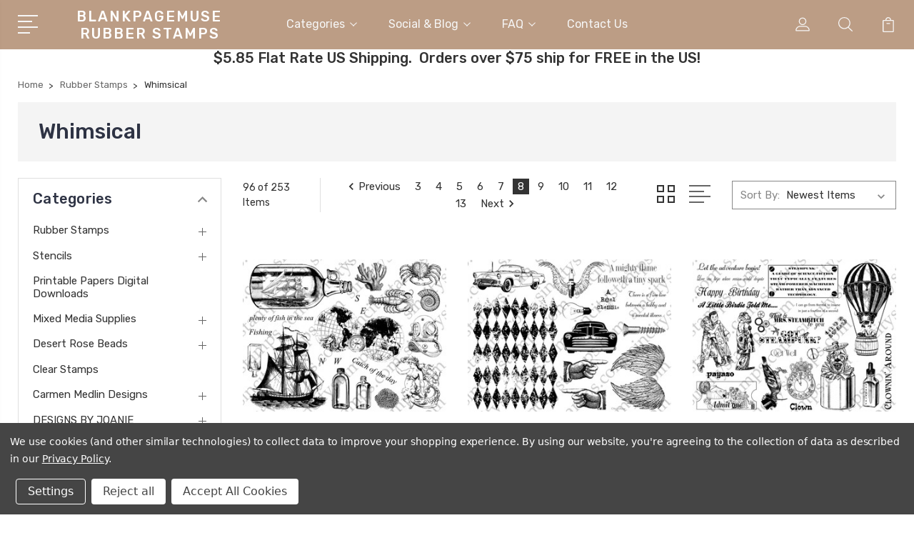

--- FILE ---
content_type: text/html; charset=UTF-8
request_url: https://blankpagemuse.com/whimsical/?page=8
body_size: 19385
content:


<!DOCTYPE html>
<html class="no-js" lang="en">
    <head>
        <title>Rubber Stamps - Whimsical - Page 8 - Blank Page Muse Art Rubber Stamps</title>
        <link rel="dns-prefetch preconnect" href="https://cdn11.bigcommerce.com/s-49vksqr96v" crossorigin><link rel="dns-prefetch preconnect" href="https://fonts.googleapis.com/" crossorigin><link rel="dns-prefetch preconnect" href="https://fonts.gstatic.com/" crossorigin>
        <meta name="keywords" content="blank page muse, i brake for stamps, time to stamp, art rubber stamps, decorative stamps, rubber stamping, red rubber stamps, rubber stamps for crafts, fine art rubber stamps, craft rubber stamps for making cards, cardmaking supplies, mixed media stamps, scrapbook paper, stamping ink, embossing powder, stencils"><link rel='canonical' href='https://blankpagemuse.com/whimsical/?page=8' /><meta name='platform' content='bigcommerce.stencil' />
        
                <link rel="prev" href="https://blankpagemuse.com/whimsical/?page=7">
        <link rel="next" href="https://blankpagemuse.com/whimsical/?page=9">


        <link href="https://cdn11.bigcommerce.com/s-49vksqr96v/product_images/microscs.jpg?t=1478745147" rel="shortcut icon">
        <meta name="viewport" content="width=device-width, initial-scale=1, maximum-scale=1">

        <script>
            document.documentElement.className = document.documentElement.className.replace('no-js', 'js');
        </script>

        <script>
            window.lazySizesConfig = window.lazySizesConfig || {};
            window.lazySizesConfig.loadMode = 1;
        </script>
        <script async src="https://cdn11.bigcommerce.com/s-49vksqr96v/stencil/3687e1c0-b928-013a-5bc3-2655e9005da0/dist/theme-bundle.head_async.js"></script>

        <link href="https://fonts.googleapis.com/css?family=Rubik:400,400i,300,300i,500,500i,700.700i,900,900i%7CRoboto:400,500,600,700,800,900%7CKarla:400%7CCaveat:400,700&display=swap" rel="stylesheet">
        <link data-stencil-stylesheet href="https://cdn11.bigcommerce.com/s-49vksqr96v/stencil/3687e1c0-b928-013a-5bc3-2655e9005da0/css/theme-288809e0-b6e7-013e-ed09-3a8ad36a2a06.css" rel="stylesheet">

        <!-- Start Tracking Code for analytics_facebook -->

<script data-bc-cookie-consent="4" type="text/plain">
!function(f,b,e,v,n,t,s){if(f.fbq)return;n=f.fbq=function(){n.callMethod?n.callMethod.apply(n,arguments):n.queue.push(arguments)};if(!f._fbq)f._fbq=n;n.push=n;n.loaded=!0;n.version='2.0';n.queue=[];t=b.createElement(e);t.async=!0;t.src=v;s=b.getElementsByTagName(e)[0];s.parentNode.insertBefore(t,s)}(window,document,'script','https://connect.facebook.net/en_US/fbevents.js');

fbq('set', 'autoConfig', 'false', '324796884795011');
fbq('dataProcessingOptions', []);
fbq('init', '324796884795011', {"external_id":""});
fbq('set', 'agent', 'bigcommerce', '324796884795011');

function trackEvents() {
    var pathName = window.location.pathname;

    fbq('track', 'PageView', {}, "");

    // Search events start -- only fire if the shopper lands on the /search.php page
    if (pathName.indexOf('/search.php') === 0 && getUrlParameter('search_query')) {
        fbq('track', 'Search', {
            content_type: 'product_group',
            content_ids: [],
            search_string: getUrlParameter('search_query')
        });
    }
    // Search events end

    // Wishlist events start -- only fire if the shopper attempts to add an item to their wishlist
    if (pathName.indexOf('/wishlist.php') === 0 && getUrlParameter('added_product_id')) {
        fbq('track', 'AddToWishlist', {
            content_type: 'product_group',
            content_ids: []
        });
    }
    // Wishlist events end

    // Lead events start -- only fire if the shopper subscribes to newsletter
    if (pathName.indexOf('/subscribe.php') === 0 && getUrlParameter('result') === 'success') {
        fbq('track', 'Lead', {});
    }
    // Lead events end

    // Registration events start -- only fire if the shopper registers an account
    if (pathName.indexOf('/login.php') === 0 && getUrlParameter('action') === 'account_created') {
        fbq('track', 'CompleteRegistration', {}, "");
    }
    // Registration events end

    

    function getUrlParameter(name) {
        var cleanName = name.replace(/[\[]/, '\[').replace(/[\]]/, '\]');
        var regex = new RegExp('[\?&]' + cleanName + '=([^&#]*)');
        var results = regex.exec(window.location.search);
        return results === null ? '' : decodeURIComponent(results[1].replace(/\+/g, ' '));
    }
}

if (window.addEventListener) {
    window.addEventListener("load", trackEvents, false)
}
</script>
<noscript><img height="1" width="1" style="display:none" alt="null" src="https://www.facebook.com/tr?id=324796884795011&ev=PageView&noscript=1&a=plbigcommerce1.2&eid="/></noscript>

<!-- End Tracking Code for analytics_facebook -->

<!-- Start Tracking Code for analytics_googleanalytics -->

<!-- Global Site Tag (gtag.js) - Google Analytics -->
<script data-bc-cookie-consent="3" type="text/plain" async src="https://www.googletagmanager.com/gtag/js?id=UA-114031738-1"></script>
<script data-bc-cookie-consent="3" type="text/plain">
  window.dataLayer = window.dataLayer || [];
  function gtag(){dataLayer.push(arguments);}
  gtag('js', new Date());

  gtag('config', 'UA-114031738-1');
</script>

<script data-bc-cookie-consent="3" type="text/plain">
    (function(i,s,o,g,r,a,m){i['GoogleAnalyticsObject']=r;i[r]=i[r]||function(){
    (i[r].q=i[r].q||[]).push(arguments)},i[r].l=1*new Date();a=s.createElement(o),
    m=s.getElementsByTagName(o)[0];a.async=1;a.src=g;m.parentNode.insertBefore(a,m)
    })(window,document,'script','https://www.google-analytics.com/analytics.js','ga');

    ga('create', 'UA-114031738-1', 'auto');
    ga('send', 'pageview');
</script>

<meta name="google-site-verification" content="E6kqr7MUVrMe8SUxvNcQ5d-gwN4ZS9UZVk3d3Nni6g4" />
<meta name="google-site-verification" content="WB6t3XeBu8KMyCMdm7ymFZz1BG2tyXHPw0eMTSTeGKo" />
<script data-bc-cookie-consent="3" type="text/plain">
  (function(i,s,o,g,r,a,m){i['GoogleAnalyticsObject']=r;i[r]=i[r]||function(){
  (i[r].q=i[r].q||[]).push(arguments)},i[r].l=1*new Date();a=s.createElement(o),
  m=s.getElementsByTagName(o)[0];a.async=1;a.src=g;m.parentNode.insertBefore(a,m)
  })(window,document,'script','https://www.google-analytics.com/analytics.js','ga');

  ga('create', 'UA-90220906-1', 'auto');
  ga('send', 'pageview');
gtag('config', 'UA-114031738-1');
</script>
<meta name="p:domain_verify" content="7fdf426172dfe300d5dab2fea73e5faa"/>
<script data-bc-cookie-consent="3" type="text/plain" src="https://conduit.mailchimpapp.com/js/stores/store_cikriblq1d7nsr6rcqsa/conduit.js"></script>

<!-- End Tracking Code for analytics_googleanalytics -->

<!-- Start Tracking Code for analytics_visualwebsiteoptimizer -->

<meta name="msvalidate.01" content="E93647B7F7F8E39205A9074640E1A40E" />

<!-- End Tracking Code for analytics_visualwebsiteoptimizer -->


<script type="text/javascript" src="https://checkout-sdk.bigcommerce.com/v1/loader.js" defer ></script>
<script>window.consentManagerStoreConfig = function () { return {"storeName":"Blank Page Muse Art Rubber Stamps","privacyPolicyUrl":"https:\/\/blankpagemuse.com\/faq\/","writeKey":null,"improvedConsentManagerEnabled":true,"AlwaysIncludeScriptsWithConsentTag":true}; };</script>
<script type="text/javascript" src="https://cdn11.bigcommerce.com/shared/js/bodl-consent-32a446f5a681a22e8af09a4ab8f4e4b6deda6487.js" integrity="sha256-uitfaufFdsW9ELiQEkeOgsYedtr3BuhVvA4WaPhIZZY=" crossorigin="anonymous" defer></script>
<script type="text/javascript" src="https://cdn11.bigcommerce.com/shared/js/storefront/consent-manager-config-3013a89bb0485f417056882e3b5cf19e6588b7ba.js" defer></script>
<script type="text/javascript" src="https://cdn11.bigcommerce.com/shared/js/storefront/consent-manager-08633fe15aba542118c03f6d45457262fa9fac88.js" defer></script>
<script type="text/javascript">
var BCData = {};
</script>


        
        
        
        
        
        
        

    </head>
    <body class="type-category">
        <svg data-src="https://cdn11.bigcommerce.com/s-49vksqr96v/stencil/3687e1c0-b928-013a-5bc3-2655e9005da0/img/icon-sprite.svg" class="icons-svg-sprite"></svg>
        <header class="header" sticky="true" role="banner">
  <div class="header-main">
  <div class="container">
    <div class="header-inner">
      <div class="header-left">
        <div class="desktop_mobile_menu">
          <a class="control-otherlinks" href="javascript:void(0);" onclick="">
            <span class="otherlinks-line-1"></span>
            <span class="otherlinks-line-2"></span>
            <span class="otherlinks-line-3"></span>
            <span class="otherlinks-line-4"></span>
          </a>
        </div>
        <div class="logo-block">
              <div class="header-logo header-logo--center">
                  <a href="https://blankpagemuse.com/">
        <span class="header-logo-text">BlankPageMuse Rubber Stamps</span>
</a>
              </div>
        </div>
      </div>

      <div class="header-center">
        <div class="navigation-menu" data-menu>
            <nav class="navPages">
  <ul class="navPages-list sf-menu" data-speed="0.8">




      <li class="navPages-item">
        <a class="navPages-action needsclick" href="/categories">Categories <svg><use xlink:href="#icon-chevron-down"></use></svg></a>
        <ul>
            <li class="navPages-item  nav-arrow-roted">
              <!-- SECOND LEVEL STARTS -->

<a class="navPages-action" href="https://blankpagemuse.com/rubber-stamps/" class="needsclick">
  <span class="nav-arrow"><svg class=""><use xlink:href="#icon-m-right"></use></svg></span>
    Rubber Stamps
    <svg class="chevron-down"><use xlink:href="#icon-chevron-down"></use></svg>
</a>
<ul class="navlist-sub nav-second-level">
    <li>
        <!-- THIRD LEVEL STARTS -->
        <a class="navPages-action" href="https://blankpagemuse.com/stamp-sets/" class="needsclick">
          <span class="nav-arrow"><svg class=""><use xlink:href="#icon-m-right"></use></svg></span>Stamp Sets</a>
        <!-- THIRD LEVEL STARTS -->
    </li>
    <li>
        <!-- THIRD LEVEL STARTS -->
        <a class="navPages-action" href="https://blankpagemuse.com/categories/rubber-stamps/patterns-textures.html" class="needsclick">
          <span class="nav-arrow"><svg class=""><use xlink:href="#icon-m-right"></use></svg></span>Patterns &amp; Textures</a>
        <!-- THIRD LEVEL STARTS -->
    </li>
    <li>
        <!-- THIRD LEVEL STARTS -->
        <a class="navPages-action" href="https://blankpagemuse.com/backgrounds-borders/" class="needsclick">
          <span class="nav-arrow"><svg class=""><use xlink:href="#icon-m-right"></use></svg></span>Backgrounds &amp; Borders</a>
        <!-- THIRD LEVEL STARTS -->
    </li>
    <li>
        <!-- THIRD LEVEL STARTS -->
        <a class="navPages-action" href="https://blankpagemuse.com/alphabets/" class="needsclick">
          <span class="nav-arrow"><svg class=""><use xlink:href="#icon-m-right"></use></svg></span>Alphabets</a>
        <!-- THIRD LEVEL STARTS -->
    </li>
    <li>
        <!-- THIRD LEVEL STARTS -->
        <a class="navPages-action" href="https://blankpagemuse.com/categories/rubber-stamps/cats-dogs.html" class="needsclick">
          <span class="nav-arrow"><svg class=""><use xlink:href="#icon-m-right"></use></svg></span>Cats &amp; Dogs</a>
        <!-- THIRD LEVEL STARTS -->
    </li>
    <li>
        <!-- THIRD LEVEL STARTS -->
        <a class="navPages-action" href="https://blankpagemuse.com/the-femmes/" class="needsclick">
          <span class="nav-arrow"><svg class=""><use xlink:href="#icon-m-right"></use></svg></span>The Femmes</a>
        <!-- THIRD LEVEL STARTS -->
    </li>
    <li>
        <!-- THIRD LEVEL STARTS -->
        <a class="navPages-action" href="https://blankpagemuse.com/words-phrases/" class="needsclick">
          <span class="nav-arrow"><svg class=""><use xlink:href="#icon-m-right"></use></svg></span>Words &amp; Phrases</a>
        <!-- THIRD LEVEL STARTS -->
    </li>
    <li>
        <!-- THIRD LEVEL STARTS -->
        <a class="navPages-action" href="https://blankpagemuse.com/steampunk/" class="needsclick">
          <span class="nav-arrow"><svg class=""><use xlink:href="#icon-m-right"></use></svg></span>Steampunk</a>
        <!-- THIRD LEVEL STARTS -->
    </li>
    <li>
        <!-- THIRD LEVEL STARTS -->
        <a class="navPages-action" href="https://blankpagemuse.com/urban-urban-decay/" class="needsclick">
          <span class="nav-arrow"><svg class=""><use xlink:href="#icon-m-right"></use></svg></span>Urban &amp; Urban Decay</a>
        <!-- THIRD LEVEL STARTS -->
    </li>
    <li>
        <!-- THIRD LEVEL STARTS -->
        <a class="navPages-action" href="https://blankpagemuse.com/people/" class="needsclick">
          <span class="nav-arrow"><svg class=""><use xlink:href="#icon-m-right"></use></svg></span>
            People <svg class="chevron-down"><use xlink:href="#icon-chevron-down"></use></svg>
        </a>
        <ul class="navlist-sub nav-third-level">
            <li>
              <!-- FOURTH LEVEL STARTS -->
                <a class="navPages-action" href="https://blankpagemuse.com/categories/rubber-stamps/people/photos.html" class="needsclick">Photos</a>
              <!-- FOURTH LEVEL STARTS -->

            </li>
        </ul>
        <!-- THIRD LEVEL STARTS -->
    </li>
    <li>
        <!-- THIRD LEVEL STARTS -->
        <a class="navPages-action" href="https://blankpagemuse.com/categories/rubber-stamps/seasonal.html" class="needsclick">
          <span class="nav-arrow"><svg class=""><use xlink:href="#icon-m-right"></use></svg></span>
            Seasonal <svg class="chevron-down"><use xlink:href="#icon-chevron-down"></use></svg>
        </a>
        <ul class="navlist-sub nav-third-level">
            <li>
              <!-- FOURTH LEVEL STARTS -->
                <a class="navPages-action" href="https://blankpagemuse.com/categories/rubber-stamps/holidays/winter.html" class="needsclick">Winter</a>
              <!-- FOURTH LEVEL STARTS -->

            </li>
            <li>
              <!-- FOURTH LEVEL STARTS -->
                <a class="navPages-action" href="https://blankpagemuse.com/categories/rubber-stamps/holidays/st-patricks-day.html" class="needsclick">St. Patrick&#x27;s Day</a>
              <!-- FOURTH LEVEL STARTS -->

            </li>
            <li>
              <!-- FOURTH LEVEL STARTS -->
                <a class="navPages-action" href="https://blankpagemuse.com/categories/rubber-stamps/holidays/thanksgiving-and-fall.html" class="needsclick">Thanksgiving and Fall</a>
              <!-- FOURTH LEVEL STARTS -->

            </li>
            <li>
              <!-- FOURTH LEVEL STARTS -->
                <a class="navPages-action" href="https://blankpagemuse.com/halloween/" class="needsclick">Halloween </a>
              <!-- FOURTH LEVEL STARTS -->

            </li>
        </ul>
        <!-- THIRD LEVEL STARTS -->
    </li>
    <li>
        <!-- THIRD LEVEL STARTS -->
        <a class="navPages-action" href="https://blankpagemuse.com/fantasy/" class="needsclick">
          <span class="nav-arrow"><svg class=""><use xlink:href="#icon-m-right"></use></svg></span>
            Fantasy <svg class="chevron-down"><use xlink:href="#icon-chevron-down"></use></svg>
        </a>
        <ul class="navlist-sub nav-third-level">
            <li>
              <!-- FOURTH LEVEL STARTS -->
                <a class="navPages-action" href="https://blankpagemuse.com/fairies-mermaids/" class="needsclick">Fairies &amp; Mermaids</a>
              <!-- FOURTH LEVEL STARTS -->

            </li>
            <li>
              <!-- FOURTH LEVEL STARTS -->
                <a class="navPages-action" href="https://blankpagemuse.com/dragons-more/" class="needsclick">Dragons &amp; More</a>
              <!-- FOURTH LEVEL STARTS -->

            </li>
        </ul>
        <!-- THIRD LEVEL STARTS -->
    </li>
    <li>
        <!-- THIRD LEVEL STARTS -->
        <a class="navPages-action" href="https://blankpagemuse.com/whimsical/" class="needsclick">
          <span class="nav-arrow"><svg class=""><use xlink:href="#icon-m-right"></use></svg></span>Whimsical</a>
        <!-- THIRD LEVEL STARTS -->
    </li>
    <li>
        <!-- THIRD LEVEL STARTS -->
        <a class="navPages-action" href="https://blankpagemuse.com/romance/" class="needsclick">
          <span class="nav-arrow"><svg class=""><use xlink:href="#icon-m-right"></use></svg></span>Romance</a>
        <!-- THIRD LEVEL STARTS -->
    </li>
    <li>
        <!-- THIRD LEVEL STARTS -->
        <a class="navPages-action" href="https://blankpagemuse.com/classic-vintage/" class="needsclick">
          <span class="nav-arrow"><svg class=""><use xlink:href="#icon-m-right"></use></svg></span>Classic &amp; Vintage</a>
        <!-- THIRD LEVEL STARTS -->
    </li>
    <li>
        <!-- THIRD LEVEL STARTS -->
        <a class="navPages-action" href="https://blankpagemuse.com/nature/" class="needsclick">
          <span class="nav-arrow"><svg class=""><use xlink:href="#icon-m-right"></use></svg></span>Nature</a>
        <!-- THIRD LEVEL STARTS -->
    </li>
    <li>
        <!-- THIRD LEVEL STARTS -->
        <a class="navPages-action" href="https://blankpagemuse.com/flowers/" class="needsclick">
          <span class="nav-arrow"><svg class=""><use xlink:href="#icon-m-right"></use></svg></span>Flowers</a>
        <!-- THIRD LEVEL STARTS -->
    </li>
    <li>
        <!-- THIRD LEVEL STARTS -->
        <a class="navPages-action" href="https://blankpagemuse.com/wildlife/" class="needsclick">
          <span class="nav-arrow"><svg class=""><use xlink:href="#icon-m-right"></use></svg></span>Wildlife</a>
        <!-- THIRD LEVEL STARTS -->
    </li>
    <li>
        <!-- THIRD LEVEL STARTS -->
        <a class="navPages-action" href="https://blankpagemuse.com/ocean-sea/" class="needsclick">
          <span class="nav-arrow"><svg class=""><use xlink:href="#icon-m-right"></use></svg></span>Ocean &amp; Sea</a>
        <!-- THIRD LEVEL STARTS -->
    </li>
    <li>
        <!-- THIRD LEVEL STARTS -->
        <a class="navPages-action" href="https://blankpagemuse.com/categories/home.html" class="needsclick">
          <span class="nav-arrow"><svg class=""><use xlink:href="#icon-m-right"></use></svg></span>Home Deco</a>
        <!-- THIRD LEVEL STARTS -->
    </li>
</ul>
<!-- SECOND LEVEL ENDS -->
            </li>
            <li class="navPages-item  nav-arrow-roted">
              <!-- SECOND LEVEL STARTS -->

<a class="navPages-action" href="https://blankpagemuse.com/categories/stencils.html" class="needsclick">
  <span class="nav-arrow"><svg class=""><use xlink:href="#icon-m-right"></use></svg></span>
    Stencils
    <svg class="chevron-down"><use xlink:href="#icon-chevron-down"></use></svg>
</a>
<ul class="navlist-sub nav-second-level">
    <li>
        <!-- THIRD LEVEL STARTS -->
        <a class="navPages-action" href="https://blankpagemuse.com/categories/crafters-workshop.html" class="needsclick">
          <span class="nav-arrow"><svg class=""><use xlink:href="#icon-m-right"></use></svg></span>Crafters Workshop Stencils &amp; Stencil Butters</a>
        <!-- THIRD LEVEL STARTS -->
    </li>
</ul>
<!-- SECOND LEVEL ENDS -->
            </li>
            <li class="navPages-item  nav-arrow-roted">
              <!-- SECOND LEVEL STARTS -->
<a class="navPages-action" href="https://blankpagemuse.com/categories/shop-all/digital-download-printables.html">
  <span class="nav-arrow"><svg class=""><use xlink:href="#icon-m-right"></use></svg></span>Printable Papers Digital Downloads</a>
<!-- SECOND LEVEL ENDS -->
            </li>
            <li class="navPages-item  nav-arrow-roted">
              <!-- SECOND LEVEL STARTS -->

<a class="navPages-action" href="https://blankpagemuse.com/categories/mixed-media-supplies.html" class="needsclick">
  <span class="nav-arrow"><svg class=""><use xlink:href="#icon-m-right"></use></svg></span>
    Mixed Media Supplies
    <svg class="chevron-down"><use xlink:href="#icon-chevron-down"></use></svg>
</a>
<ul class="navlist-sub nav-second-level">
    <li>
        <!-- THIRD LEVEL STARTS -->
        <a class="navPages-action" href="https://blankpagemuse.com/categories/mixed-media-supplies/stencil-butter-the-crafters-workshop.html" class="needsclick">
          <span class="nav-arrow"><svg class=""><use xlink:href="#icon-m-right"></use></svg></span>Stencil Butter The Crafter&#x27;s Workshop</a>
        <!-- THIRD LEVEL STARTS -->
    </li>
</ul>
<!-- SECOND LEVEL ENDS -->
            </li>
            <li class="navPages-item  nav-arrow-roted">
              <!-- SECOND LEVEL STARTS -->

<a class="navPages-action" href="https://blankpagemuse.com/categories/desert-rose-beads.html" class="needsclick">
  <span class="nav-arrow"><svg class=""><use xlink:href="#icon-m-right"></use></svg></span>
    Desert Rose Beads
    <svg class="chevron-down"><use xlink:href="#icon-chevron-down"></use></svg>
</a>
<ul class="navlist-sub nav-second-level">
    <li>
        <!-- THIRD LEVEL STARTS -->
        <a class="navPages-action" href="https://blankpagemuse.com/categories/desert-rose-beads/delica-beads.html" class="needsclick">
          <span class="nav-arrow"><svg class=""><use xlink:href="#icon-m-right"></use></svg></span>Delica Beads</a>
        <!-- THIRD LEVEL STARTS -->
    </li>
</ul>
<!-- SECOND LEVEL ENDS -->
            </li>
            <li class="navPages-item  nav-arrow-roted">
              <!-- SECOND LEVEL STARTS -->
<a class="navPages-action" href="https://blankpagemuse.com/categories/clear-stamps.html">
  <span class="nav-arrow"><svg class=""><use xlink:href="#icon-m-right"></use></svg></span>Clear Stamps</a>
<!-- SECOND LEVEL ENDS -->
            </li>
            <li class="navPages-item  nav-arrow-roted">
              <!-- SECOND LEVEL STARTS -->

<a class="navPages-action" href="https://blankpagemuse.com/carmen-medlin-designs/" class="needsclick">
  <span class="nav-arrow"><svg class=""><use xlink:href="#icon-m-right"></use></svg></span>
    Carmen Medlin Designs
    <svg class="chevron-down"><use xlink:href="#icon-chevron-down"></use></svg>
</a>
<ul class="navlist-sub nav-second-level">
    <li>
        <!-- THIRD LEVEL STARTS -->
        <a class="navPages-action" href="https://blankpagemuse.com/new-steampunk-set/" class="needsclick">
          <span class="nav-arrow"><svg class=""><use xlink:href="#icon-m-right"></use></svg></span>**NEW** STEAMPUNK SET</a>
        <!-- THIRD LEVEL STARTS -->
    </li>
    <li>
        <!-- THIRD LEVEL STARTS -->
        <a class="navPages-action" href="https://blankpagemuse.com/curiosities-set-1/" class="needsclick">
          <span class="nav-arrow"><svg class=""><use xlink:href="#icon-m-right"></use></svg></span>CURIOSITIES SET 1</a>
        <!-- THIRD LEVEL STARTS -->
    </li>
    <li>
        <!-- THIRD LEVEL STARTS -->
        <a class="navPages-action" href="https://blankpagemuse.com/curiosities-set-2/" class="needsclick">
          <span class="nav-arrow"><svg class=""><use xlink:href="#icon-m-right"></use></svg></span>CURIOSITIES SET 2</a>
        <!-- THIRD LEVEL STARTS -->
    </li>
    <li>
        <!-- THIRD LEVEL STARTS -->
        <a class="navPages-action" href="https://blankpagemuse.com/curiosities-set-3/" class="needsclick">
          <span class="nav-arrow"><svg class=""><use xlink:href="#icon-m-right"></use></svg></span>CURIOSITIES SET 3</a>
        <!-- THIRD LEVEL STARTS -->
    </li>
    <li>
        <!-- THIRD LEVEL STARTS -->
        <a class="navPages-action" href="https://blankpagemuse.com/curiosities-set-4/" class="needsclick">
          <span class="nav-arrow"><svg class=""><use xlink:href="#icon-m-right"></use></svg></span>CURIOSITIES SET 4</a>
        <!-- THIRD LEVEL STARTS -->
    </li>
    <li>
        <!-- THIRD LEVEL STARTS -->
        <a class="navPages-action" href="https://blankpagemuse.com/curiosities-set-5/" class="needsclick">
          <span class="nav-arrow"><svg class=""><use xlink:href="#icon-m-right"></use></svg></span>CURIOSITIES SET 5</a>
        <!-- THIRD LEVEL STARTS -->
    </li>
    <li>
        <!-- THIRD LEVEL STARTS -->
        <a class="navPages-action" href="https://blankpagemuse.com/eastern-dreams/" class="needsclick">
          <span class="nav-arrow"><svg class=""><use xlink:href="#icon-m-right"></use></svg></span>EASTERN DREAMS</a>
        <!-- THIRD LEVEL STARTS -->
    </li>
    <li>
        <!-- THIRD LEVEL STARTS -->
        <a class="navPages-action" href="https://blankpagemuse.com/eclectic-collection-2/" class="needsclick">
          <span class="nav-arrow"><svg class=""><use xlink:href="#icon-m-right"></use></svg></span>ECLECTIC COLLECTION #2</a>
        <!-- THIRD LEVEL STARTS -->
    </li>
    <li>
        <!-- THIRD LEVEL STARTS -->
        <a class="navPages-action" href="https://blankpagemuse.com/eclectic-sea-collection/" class="needsclick">
          <span class="nav-arrow"><svg class=""><use xlink:href="#icon-m-right"></use></svg></span>ECLECTIC SEA COLLECTION</a>
        <!-- THIRD LEVEL STARTS -->
    </li>
    <li>
        <!-- THIRD LEVEL STARTS -->
        <a class="navPages-action" href="https://blankpagemuse.com/eclectic-steampunk-collection/" class="needsclick">
          <span class="nav-arrow"><svg class=""><use xlink:href="#icon-m-right"></use></svg></span>ECLECTIC STEAMPUNK COLLECTION</a>
        <!-- THIRD LEVEL STARTS -->
    </li>
    <li>
        <!-- THIRD LEVEL STARTS -->
        <a class="navPages-action" href="https://blankpagemuse.com/elements-collection/" class="needsclick">
          <span class="nav-arrow"><svg class=""><use xlink:href="#icon-m-right"></use></svg></span>ELEMENTS COLLECTION</a>
        <!-- THIRD LEVEL STARTS -->
    </li>
    <li>
        <!-- THIRD LEVEL STARTS -->
        <a class="navPages-action" href="https://blankpagemuse.com/eyes-of-beauty/" class="needsclick">
          <span class="nav-arrow"><svg class=""><use xlink:href="#icon-m-right"></use></svg></span>EYES OF BEAUTY</a>
        <!-- THIRD LEVEL STARTS -->
    </li>
    <li>
        <!-- THIRD LEVEL STARTS -->
        <a class="navPages-action" href="https://blankpagemuse.com/flora-fairies/" class="needsclick">
          <span class="nav-arrow"><svg class=""><use xlink:href="#icon-m-right"></use></svg></span>FLORA FAIRIES</a>
        <!-- THIRD LEVEL STARTS -->
    </li>
    <li>
        <!-- THIRD LEVEL STARTS -->
        <a class="navPages-action" href="https://blankpagemuse.com/floral-fun/" class="needsclick">
          <span class="nav-arrow"><svg class=""><use xlink:href="#icon-m-right"></use></svg></span>FLORAL FUN</a>
        <!-- THIRD LEVEL STARTS -->
    </li>
    <li>
        <!-- THIRD LEVEL STARTS -->
        <a class="navPages-action" href="https://blankpagemuse.com/mech-animals-set-1/" class="needsclick">
          <span class="nav-arrow"><svg class=""><use xlink:href="#icon-m-right"></use></svg></span>MECH-ANIMALS SET 1</a>
        <!-- THIRD LEVEL STARTS -->
    </li>
    <li>
        <!-- THIRD LEVEL STARTS -->
        <a class="navPages-action" href="https://blankpagemuse.com/mech-animals-set-2/" class="needsclick">
          <span class="nav-arrow"><svg class=""><use xlink:href="#icon-m-right"></use></svg></span>MECH-ANIMALS SET 2</a>
        <!-- THIRD LEVEL STARTS -->
    </li>
    <li>
        <!-- THIRD LEVEL STARTS -->
        <a class="navPages-action" href="https://blankpagemuse.com/montage-set-1/" class="needsclick">
          <span class="nav-arrow"><svg class=""><use xlink:href="#icon-m-right"></use></svg></span>MONTAGE SET #1</a>
        <!-- THIRD LEVEL STARTS -->
    </li>
    <li>
        <!-- THIRD LEVEL STARTS -->
        <a class="navPages-action" href="https://blankpagemuse.com/montage-set-2/" class="needsclick">
          <span class="nav-arrow"><svg class=""><use xlink:href="#icon-m-right"></use></svg></span>MONTAGE SET #2</a>
        <!-- THIRD LEVEL STARTS -->
    </li>
    <li>
        <!-- THIRD LEVEL STARTS -->
        <a class="navPages-action" href="https://blankpagemuse.com/mr-and-mrs-bones/" class="needsclick">
          <span class="nav-arrow"><svg class=""><use xlink:href="#icon-m-right"></use></svg></span>MR. AND MRS. BONES</a>
        <!-- THIRD LEVEL STARTS -->
    </li>
    <li>
        <!-- THIRD LEVEL STARTS -->
        <a class="navPages-action" href="https://blankpagemuse.com/mythical-reflections/" class="needsclick">
          <span class="nav-arrow"><svg class=""><use xlink:href="#icon-m-right"></use></svg></span>MYTHICAL REFLECTIONS</a>
        <!-- THIRD LEVEL STARTS -->
    </li>
    <li>
        <!-- THIRD LEVEL STARTS -->
        <a class="navPages-action" href="https://blankpagemuse.com/natural-beauties/" class="needsclick">
          <span class="nav-arrow"><svg class=""><use xlink:href="#icon-m-right"></use></svg></span>NATURAL BEAUTIES</a>
        <!-- THIRD LEVEL STARTS -->
    </li>
    <li>
        <!-- THIRD LEVEL STARTS -->
        <a class="navPages-action" href="https://blankpagemuse.com/reflections-fantasy/" class="needsclick">
          <span class="nav-arrow"><svg class=""><use xlink:href="#icon-m-right"></use></svg></span>REFLECTIONS FANTASY</a>
        <!-- THIRD LEVEL STARTS -->
    </li>
    <li>
        <!-- THIRD LEVEL STARTS -->
        <a class="navPages-action" href="https://blankpagemuse.com/reflections-set-1/" class="needsclick">
          <span class="nav-arrow"><svg class=""><use xlink:href="#icon-m-right"></use></svg></span>REFLECTIONS SET 1</a>
        <!-- THIRD LEVEL STARTS -->
    </li>
    <li>
        <!-- THIRD LEVEL STARTS -->
        <a class="navPages-action" href="https://blankpagemuse.com/reflections-set-2/" class="needsclick">
          <span class="nav-arrow"><svg class=""><use xlink:href="#icon-m-right"></use></svg></span>REFLECTIONS SET 2</a>
        <!-- THIRD LEVEL STARTS -->
    </li>
    <li>
        <!-- THIRD LEVEL STARTS -->
        <a class="navPages-action" href="https://blankpagemuse.com/singles/" class="needsclick">
          <span class="nav-arrow"><svg class=""><use xlink:href="#icon-m-right"></use></svg></span>SINGLES</a>
        <!-- THIRD LEVEL STARTS -->
    </li>
    <li>
        <!-- THIRD LEVEL STARTS -->
        <a class="navPages-action" href="https://blankpagemuse.com/skellies-in-the-closet/" class="needsclick">
          <span class="nav-arrow"><svg class=""><use xlink:href="#icon-m-right"></use></svg></span>SKELLIES IN THE CLOSET</a>
        <!-- THIRD LEVEL STARTS -->
    </li>
    <li>
        <!-- THIRD LEVEL STARTS -->
        <a class="navPages-action" href="https://blankpagemuse.com/spring-flora-fairies/" class="needsclick">
          <span class="nav-arrow"><svg class=""><use xlink:href="#icon-m-right"></use></svg></span>SPRING FLORA FAIRIES</a>
        <!-- THIRD LEVEL STARTS -->
    </li>
    <li>
        <!-- THIRD LEVEL STARTS -->
        <a class="navPages-action" href="https://blankpagemuse.com/succulents/" class="needsclick">
          <span class="nav-arrow"><svg class=""><use xlink:href="#icon-m-right"></use></svg></span>SUCCULENTS</a>
        <!-- THIRD LEVEL STARTS -->
    </li>
    <li>
        <!-- THIRD LEVEL STARTS -->
        <a class="navPages-action" href="https://blankpagemuse.com/the-bravehearts-collection/" class="needsclick">
          <span class="nav-arrow"><svg class=""><use xlink:href="#icon-m-right"></use></svg></span>THE BRAVEHEARTS COLLECTION</a>
        <!-- THIRD LEVEL STARTS -->
    </li>
    <li>
        <!-- THIRD LEVEL STARTS -->
        <a class="navPages-action" href="https://blankpagemuse.com/the-eyes-of-adventure/" class="needsclick">
          <span class="nav-arrow"><svg class=""><use xlink:href="#icon-m-right"></use></svg></span>THE EYES OF ADVENTURE</a>
        <!-- THIRD LEVEL STARTS -->
    </li>
    <li>
        <!-- THIRD LEVEL STARTS -->
        <a class="navPages-action" href="https://blankpagemuse.com/the-eyes-of-dreams/" class="needsclick">
          <span class="nav-arrow"><svg class=""><use xlink:href="#icon-m-right"></use></svg></span>THE EYES OF DREAMS</a>
        <!-- THIRD LEVEL STARTS -->
    </li>
    <li>
        <!-- THIRD LEVEL STARTS -->
        <a class="navPages-action" href="https://blankpagemuse.com/the-eyes-of-fables/" class="needsclick">
          <span class="nav-arrow"><svg class=""><use xlink:href="#icon-m-right"></use></svg></span>THE EYES OF FABLES</a>
        <!-- THIRD LEVEL STARTS -->
    </li>
    <li>
        <!-- THIRD LEVEL STARTS -->
        <a class="navPages-action" href="https://blankpagemuse.com/yesteryear/" class="needsclick">
          <span class="nav-arrow"><svg class=""><use xlink:href="#icon-m-right"></use></svg></span>YESTERYEAR</a>
        <!-- THIRD LEVEL STARTS -->
    </li>
    <li>
        <!-- THIRD LEVEL STARTS -->
        <a class="navPages-action" href="https://blankpagemuse.com/zen-beauties-collection/" class="needsclick">
          <span class="nav-arrow"><svg class=""><use xlink:href="#icon-m-right"></use></svg></span>ZEN BEAUTIES COLLECTION</a>
        <!-- THIRD LEVEL STARTS -->
    </li>
</ul>
<!-- SECOND LEVEL ENDS -->
            </li>
            <li class="navPages-item  nav-arrow-roted">
              <!-- SECOND LEVEL STARTS -->

<a class="navPages-action" href="https://blankpagemuse.com/designs-by-joanie-8Q1Y" class="needsclick">
  <span class="nav-arrow"><svg class=""><use xlink:href="#icon-m-right"></use></svg></span>
    DESIGNS BY JOANIE
    <svg class="chevron-down"><use xlink:href="#icon-chevron-down"></use></svg>
</a>
<ul class="navlist-sub nav-second-level">
    <li>
        <!-- THIRD LEVEL STARTS -->
        <a class="navPages-action" href="https://blankpagemuse.com/cowboys/" class="needsclick">
          <span class="nav-arrow"><svg class=""><use xlink:href="#icon-m-right"></use></svg></span>Cowboys</a>
        <!-- THIRD LEVEL STARTS -->
    </li>
    <li>
        <!-- THIRD LEVEL STARTS -->
        <a class="navPages-action" href="https://blankpagemuse.com/fish/" class="needsclick">
          <span class="nav-arrow"><svg class=""><use xlink:href="#icon-m-right"></use></svg></span>Fish</a>
        <!-- THIRD LEVEL STARTS -->
    </li>
    <li>
        <!-- THIRD LEVEL STARTS -->
        <a class="navPages-action" href="https://blankpagemuse.com/native-american/" class="needsclick">
          <span class="nav-arrow"><svg class=""><use xlink:href="#icon-m-right"></use></svg></span>Native American</a>
        <!-- THIRD LEVEL STARTS -->
    </li>
    <li>
        <!-- THIRD LEVEL STARTS -->
        <a class="navPages-action" href="https://blankpagemuse.com/southwest/" class="needsclick">
          <span class="nav-arrow"><svg class=""><use xlink:href="#icon-m-right"></use></svg></span>Southwest</a>
        <!-- THIRD LEVEL STARTS -->
    </li>
</ul>
<!-- SECOND LEVEL ENDS -->
            </li>
            <li class="navPages-item  nav-arrow-roted">
              <!-- SECOND LEVEL STARTS -->

<a class="navPages-action" href="https://blankpagemuse.com/embossing-arts-2MKs" class="needsclick">
  <span class="nav-arrow"><svg class=""><use xlink:href="#icon-m-right"></use></svg></span>
    Embossing Arts
    <svg class="chevron-down"><use xlink:href="#icon-chevron-down"></use></svg>
</a>
<ul class="navlist-sub nav-second-level">
    <li>
        <!-- THIRD LEVEL STARTS -->
        <a class="navPages-action" href="https://blankpagemuse.com/around-the-world/" class="needsclick">
          <span class="nav-arrow"><svg class=""><use xlink:href="#icon-m-right"></use></svg></span>Around the World</a>
        <!-- THIRD LEVEL STARTS -->
    </li>
    <li>
        <!-- THIRD LEVEL STARTS -->
        <a class="navPages-action" href="https://blankpagemuse.com/asian/" class="needsclick">
          <span class="nav-arrow"><svg class=""><use xlink:href="#icon-m-right"></use></svg></span>Asian</a>
        <!-- THIRD LEVEL STARTS -->
    </li>
    <li>
        <!-- THIRD LEVEL STARTS -->
        <a class="navPages-action" href="https://blankpagemuse.com/backgrounds/" class="needsclick">
          <span class="nav-arrow"><svg class=""><use xlink:href="#icon-m-right"></use></svg></span>Backgrounds</a>
        <!-- THIRD LEVEL STARTS -->
    </li>
    <li>
        <!-- THIRD LEVEL STARTS -->
        <a class="navPages-action" href="https://blankpagemuse.com/cultural/" class="needsclick">
          <span class="nav-arrow"><svg class=""><use xlink:href="#icon-m-right"></use></svg></span>Cultural</a>
        <!-- THIRD LEVEL STARTS -->
    </li>
    <li>
        <!-- THIRD LEVEL STARTS -->
        <a class="navPages-action" href="https://blankpagemuse.com/family/" class="needsclick">
          <span class="nav-arrow"><svg class=""><use xlink:href="#icon-m-right"></use></svg></span>Family</a>
        <!-- THIRD LEVEL STARTS -->
    </li>
    <li>
        <!-- THIRD LEVEL STARTS -->
        <a class="navPages-action" href="https://blankpagemuse.com/holidays-and-occasions/" class="needsclick">
          <span class="nav-arrow"><svg class=""><use xlink:href="#icon-m-right"></use></svg></span>Holidays and Occasions</a>
        <!-- THIRD LEVEL STARTS -->
    </li>
    <li>
        <!-- THIRD LEVEL STARTS -->
        <a class="navPages-action" href="https://blankpagemuse.com/masculine/" class="needsclick">
          <span class="nav-arrow"><svg class=""><use xlink:href="#icon-m-right"></use></svg></span>Masculine</a>
        <!-- THIRD LEVEL STARTS -->
    </li>
    <li>
        <!-- THIRD LEVEL STARTS -->
        <a class="navPages-action" href="https://blankpagemuse.com/miss-rachel-and-emily/" class="needsclick">
          <span class="nav-arrow"><svg class=""><use xlink:href="#icon-m-right"></use></svg></span>Miss Rachel and Emily</a>
        <!-- THIRD LEVEL STARTS -->
    </li>
    <li>
        <!-- THIRD LEVEL STARTS -->
        <a class="navPages-action" href="https://blankpagemuse.com/sea-life/" class="needsclick">
          <span class="nav-arrow"><svg class=""><use xlink:href="#icon-m-right"></use></svg></span>Sea Life</a>
        <!-- THIRD LEVEL STARTS -->
    </li>
    <li>
        <!-- THIRD LEVEL STARTS -->
        <a class="navPages-action" href="https://blankpagemuse.com/valentine-s-day/" class="needsclick">
          <span class="nav-arrow"><svg class=""><use xlink:href="#icon-m-right"></use></svg></span>Valentine&#x27;s Day</a>
        <!-- THIRD LEVEL STARTS -->
    </li>
    <li>
        <!-- THIRD LEVEL STARTS -->
        <a class="navPages-action" href="https://blankpagemuse.com/victorian/" class="needsclick">
          <span class="nav-arrow"><svg class=""><use xlink:href="#icon-m-right"></use></svg></span>Victorian</a>
        <!-- THIRD LEVEL STARTS -->
    </li>
</ul>
<!-- SECOND LEVEL ENDS -->
            </li>
            <li class="navPages-item  nav-arrow-roted">
              <!-- SECOND LEVEL STARTS -->
<a class="navPages-action" href="https://blankpagemuse.com/humorous-seniors-stamps/">
  <span class="nav-arrow"><svg class=""><use xlink:href="#icon-m-right"></use></svg></span>Humorous Seniors Stamps</a>
<!-- SECOND LEVEL ENDS -->
            </li>
            <li class="navPages-item  nav-arrow-roted">
              <!-- SECOND LEVEL STARTS -->
<a class="navPages-action" href="https://blankpagemuse.com/paper-packs-ephemera/">
  <span class="nav-arrow"><svg class=""><use xlink:href="#icon-m-right"></use></svg></span>Paper Packs &amp; Ephemera</a>
<!-- SECOND LEVEL ENDS -->
            </li>
            <li class="navPages-item  nav-arrow-roted">
              <!-- SECOND LEVEL STARTS -->
<a class="navPages-action" href="https://blankpagemuse.com/little-rascals-CL6g">
  <span class="nav-arrow"><svg class=""><use xlink:href="#icon-m-right"></use></svg></span>Little Rascals</a>
<!-- SECOND LEVEL ENDS -->
            </li>
            <li class="navPages-item  nav-arrow-roted">
              <!-- SECOND LEVEL STARTS -->
<a class="navPages-action" href="https://blankpagemuse.com/merry-stamper-4Btc">
  <span class="nav-arrow"><svg class=""><use xlink:href="#icon-m-right"></use></svg></span>Merry Stamper</a>
<!-- SECOND LEVEL ENDS -->
            </li>
            <li class="navPages-item  nav-arrow-roted">
              <!-- SECOND LEVEL STARTS -->
<a class="navPages-action" href="https://blankpagemuse.com/pack-its-stamps/">
  <span class="nav-arrow"><svg class=""><use xlink:href="#icon-m-right"></use></svg></span>PACK-ITS! Stamps</a>
<!-- SECOND LEVEL ENDS -->
            </li>
            <li class="navPages-item  nav-arrow-roted">
              <!-- SECOND LEVEL STARTS -->
<a class="navPages-action" href="https://blankpagemuse.com/shy-bears-YwsY">
  <span class="nav-arrow"><svg class=""><use xlink:href="#icon-m-right"></use></svg></span>Shy Bears</a>
<!-- SECOND LEVEL ENDS -->
            </li>
            <li class="navPages-item  nav-arrow-roted">
              <!-- SECOND LEVEL STARTS -->
<a class="navPages-action" href="https://blankpagemuse.com/categories/stampinback.html">
  <span class="nav-arrow"><svg class=""><use xlink:href="#icon-m-right"></use></svg></span>Stampinback</a>
<!-- SECOND LEVEL ENDS -->
            </li>
            <li class="navPages-item  nav-arrow-roted">
              <!-- SECOND LEVEL STARTS -->
<a class="navPages-action" href="https://blankpagemuse.com/tea-bag-wrapper-stamps/">
  <span class="nav-arrow"><svg class=""><use xlink:href="#icon-m-right"></use></svg></span>Tea Bag Wrapper Stamps</a>
<!-- SECOND LEVEL ENDS -->
            </li>
            <li class="navPages-item  nav-arrow-roted">
              <!-- SECOND LEVEL STARTS -->
<a class="navPages-action" href="https://blankpagemuse.com/chelsea-le-designs-a73W">
  <span class="nav-arrow"><svg class=""><use xlink:href="#icon-m-right"></use></svg></span>Chelsea Le Designs</a>
<!-- SECOND LEVEL ENDS -->
            </li>
            <li class="navPages-item  nav-arrow-roted">
              <!-- SECOND LEVEL STARTS -->
<a class="navPages-action" href="https://blankpagemuse.com/grab-bags/">
  <span class="nav-arrow"><svg class=""><use xlink:href="#icon-m-right"></use></svg></span>GRAB BAGS</a>
<!-- SECOND LEVEL ENDS -->
            </li>
            <li class="navPages-item  nav-arrow-roted">
              <!-- SECOND LEVEL STARTS -->
<a class="navPages-action" href="https://blankpagemuse.com/categories/ephemera.html">
  <span class="nav-arrow"><svg class=""><use xlink:href="#icon-m-right"></use></svg></span>Ephemera</a>
<!-- SECOND LEVEL ENDS -->
            </li>
            <li class="navPages-item  nav-arrow-roted">
              <!-- SECOND LEVEL STARTS -->

<a class="navPages-action" href="https://blankpagemuse.com/featured-artists/" class="needsclick">
  <span class="nav-arrow"><svg class=""><use xlink:href="#icon-m-right"></use></svg></span>
    Featured Artists
    <svg class="chevron-down"><use xlink:href="#icon-chevron-down"></use></svg>
</a>
<ul class="navlist-sub nav-second-level">
    <li>
        <!-- THIRD LEVEL STARTS -->
        <a class="navPages-action" href="https://blankpagemuse.com/rick-st-dennis-mfa/" class="needsclick">
          <span class="nav-arrow"><svg class=""><use xlink:href="#icon-m-right"></use></svg></span>Rick St Dennis MFA</a>
        <!-- THIRD LEVEL STARTS -->
    </li>
    <li>
        <!-- THIRD LEVEL STARTS -->
        <a class="navPages-action" href="https://blankpagemuse.com/michelle-frae-cummings/" class="needsclick">
          <span class="nav-arrow"><svg class=""><use xlink:href="#icon-m-right"></use></svg></span>Michelle Frae Cummings</a>
        <!-- THIRD LEVEL STARTS -->
    </li>
    <li>
        <!-- THIRD LEVEL STARTS -->
        <a class="navPages-action" href="https://blankpagemuse.com/pam-bray-designs/" class="needsclick">
          <span class="nav-arrow"><svg class=""><use xlink:href="#icon-m-right"></use></svg></span>Pam Bray Designs</a>
        <!-- THIRD LEVEL STARTS -->
    </li>
    <li>
        <!-- THIRD LEVEL STARTS -->
        <a class="navPages-action" href="https://blankpagemuse.com/daniella-hayes/" class="needsclick">
          <span class="nav-arrow"><svg class=""><use xlink:href="#icon-m-right"></use></svg></span>Daniella Hayes</a>
        <!-- THIRD LEVEL STARTS -->
    </li>
    <li>
        <!-- THIRD LEVEL STARTS -->
        <a class="navPages-action" href="https://blankpagemuse.com/monique-van-dijk/" class="needsclick">
          <span class="nav-arrow"><svg class=""><use xlink:href="#icon-m-right"></use></svg></span>Monique van Dijk</a>
        <!-- THIRD LEVEL STARTS -->
    </li>
    <li>
        <!-- THIRD LEVEL STARTS -->
        <a class="navPages-action" href="https://blankpagemuse.com/katie-lamb/" class="needsclick">
          <span class="nav-arrow"><svg class=""><use xlink:href="#icon-m-right"></use></svg></span>Katie Lamb</a>
        <!-- THIRD LEVEL STARTS -->
    </li>
    <li>
        <!-- THIRD LEVEL STARTS -->
        <a class="navPages-action" href="https://blankpagemuse.com/katy-leitch/" class="needsclick">
          <span class="nav-arrow"><svg class=""><use xlink:href="#icon-m-right"></use></svg></span>Katy Leitch</a>
        <!-- THIRD LEVEL STARTS -->
    </li>
    <li>
        <!-- THIRD LEVEL STARTS -->
        <a class="navPages-action" href="https://blankpagemuse.com/terri-sproul/" class="needsclick">
          <span class="nav-arrow"><svg class=""><use xlink:href="#icon-m-right"></use></svg></span>Terri Sproul</a>
        <!-- THIRD LEVEL STARTS -->
    </li>
    <li>
        <!-- THIRD LEVEL STARTS -->
        <a class="navPages-action" href="https://blankpagemuse.com/emily-grant/" class="needsclick">
          <span class="nav-arrow"><svg class=""><use xlink:href="#icon-m-right"></use></svg></span>Emily Grant</a>
        <!-- THIRD LEVEL STARTS -->
    </li>
    <li>
        <!-- THIRD LEVEL STARTS -->
        <a class="navPages-action" href="https://blankpagemuse.com/jayne-alexander/" class="needsclick">
          <span class="nav-arrow"><svg class=""><use xlink:href="#icon-m-right"></use></svg></span>Jayne Alexander</a>
        <!-- THIRD LEVEL STARTS -->
    </li>
    <li>
        <!-- THIRD LEVEL STARTS -->
        <a class="navPages-action" href="https://blankpagemuse.com/cathy-frailey/" class="needsclick">
          <span class="nav-arrow"><svg class=""><use xlink:href="#icon-m-right"></use></svg></span>Cathy Frailey</a>
        <!-- THIRD LEVEL STARTS -->
    </li>
    <li>
        <!-- THIRD LEVEL STARTS -->
        <a class="navPages-action" href="https://blankpagemuse.com/categories/featured-artists/shaloo-webster.html" class="needsclick">
          <span class="nav-arrow"><svg class=""><use xlink:href="#icon-m-right"></use></svg></span>Shaloo Webster</a>
        <!-- THIRD LEVEL STARTS -->
    </li>
    <li>
        <!-- THIRD LEVEL STARTS -->
        <a class="navPages-action" href="https://blankpagemuse.com/categories/featured-artists/donna-gray.html" class="needsclick">
          <span class="nav-arrow"><svg class=""><use xlink:href="#icon-m-right"></use></svg></span>Donna Gray</a>
        <!-- THIRD LEVEL STARTS -->
    </li>
    <li>
        <!-- THIRD LEVEL STARTS -->
        <a class="navPages-action" href="https://blankpagemuse.com/categories/featured-artists/dead-sea-toons.html" class="needsclick">
          <span class="nav-arrow"><svg class=""><use xlink:href="#icon-m-right"></use></svg></span>Dead Sea Toons</a>
        <!-- THIRD LEVEL STARTS -->
    </li>
    <li>
        <!-- THIRD LEVEL STARTS -->
        <a class="navPages-action" href="https://blankpagemuse.com/categories/featured-artists/miss-rach.html" class="needsclick">
          <span class="nav-arrow"><svg class=""><use xlink:href="#icon-m-right"></use></svg></span>by Miss Rach</a>
        <!-- THIRD LEVEL STARTS -->
    </li>
    <li>
        <!-- THIRD LEVEL STARTS -->
        <a class="navPages-action" href="https://blankpagemuse.com/categories/featured-artists/stephanie-eaton.html" class="needsclick">
          <span class="nav-arrow"><svg class=""><use xlink:href="#icon-m-right"></use></svg></span>Stephanie Eaton</a>
        <!-- THIRD LEVEL STARTS -->
    </li>
    <li>
        <!-- THIRD LEVEL STARTS -->
        <a class="navPages-action" href="https://blankpagemuse.com/categories/magda-p.html" class="needsclick">
          <span class="nav-arrow"><svg class=""><use xlink:href="#icon-m-right"></use></svg></span>Magda Polakow</a>
        <!-- THIRD LEVEL STARTS -->
    </li>
    <li>
        <!-- THIRD LEVEL STARTS -->
        <a class="navPages-action" href="https://blankpagemuse.com/categories/featured-artists/sandra-caldwell.html" class="needsclick">
          <span class="nav-arrow"><svg class=""><use xlink:href="#icon-m-right"></use></svg></span>Sandra Caldwell</a>
        <!-- THIRD LEVEL STARTS -->
    </li>
    <li>
        <!-- THIRD LEVEL STARTS -->
        <a class="navPages-action" href="https://blankpagemuse.com/categories/tonya-trantham.html" class="needsclick">
          <span class="nav-arrow"><svg class=""><use xlink:href="#icon-m-right"></use></svg></span>Tonya Trantham</a>
        <!-- THIRD LEVEL STARTS -->
    </li>
</ul>
<!-- SECOND LEVEL ENDS -->
            </li>
            <li class="navPages-item  nav-arrow-roted">
              <!-- SECOND LEVEL STARTS -->

<a class="navPages-action" href="https://blankpagemuse.com/categories/inks.html" class="needsclick">
  <span class="nav-arrow"><svg class=""><use xlink:href="#icon-m-right"></use></svg></span>
    Inks
    <svg class="chevron-down"><use xlink:href="#icon-chevron-down"></use></svg>
</a>
<ul class="navlist-sub nav-second-level">
    <li>
        <!-- THIRD LEVEL STARTS -->
        <a class="navPages-action" href="https://blankpagemuse.com/categories/distress-inks.html" class="needsclick">
          <span class="nav-arrow"><svg class=""><use xlink:href="#icon-m-right"></use></svg></span>Distress Inks</a>
        <!-- THIRD LEVEL STARTS -->
    </li>
    <li>
        <!-- THIRD LEVEL STARTS -->
        <a class="navPages-action" href="https://blankpagemuse.com/categories/embossing-ink.html" class="needsclick">
          <span class="nav-arrow"><svg class=""><use xlink:href="#icon-m-right"></use></svg></span>Embossing Ink</a>
        <!-- THIRD LEVEL STARTS -->
    </li>
</ul>
<!-- SECOND LEVEL ENDS -->
            </li>
            <li class="navPages-item  nav-arrow-roted">
              <!-- SECOND LEVEL STARTS -->
<a class="navPages-action" href="https://blankpagemuse.com/embossing-powders/">
  <span class="nav-arrow"><svg class=""><use xlink:href="#icon-m-right"></use></svg></span>Embossing Powders</a>
<!-- SECOND LEVEL ENDS -->
            </li>
            <li class="navPages-item  nav-arrow-roted">
              <!-- SECOND LEVEL STARTS -->
<a class="navPages-action" href="https://blankpagemuse.com/categories/scrapbook-card-making-paper-packs.html">
  <span class="nav-arrow"><svg class=""><use xlink:href="#icon-m-right"></use></svg></span>Paper Packs</a>
<!-- SECOND LEVEL ENDS -->
            </li>
        </ul>
      </li>
           <li class="navPages-item navPages-item-page ">
             <!-- SECOND LEVEL STARTS -->

<a class="navPages-action" href="https://blankpagemuse.com/pages.php?pageid=12" class="needsclick">
  <span class="nav-arrow"><svg class=""><use xlink:href="#icon-m-right"></use></svg></span>
    Social &amp; Blog
    <svg class="chevron-down"><use xlink:href="#icon-chevron-down"></use></svg>
</a>
<ul class="navlist-sub nav-second-level">
    <li>
        <!-- THIRD LEVEL STARTS -->
        <a class="navPages-action" href="https://blankpagemuse.com/bpm-pinterest-instagram/" class="needsclick">
          <span class="nav-arrow"><svg class=""><use xlink:href="#icon-m-right"></use></svg></span>BPM Pinterest &amp; Instagram</a>
        <!-- THIRD LEVEL STARTS -->
    </li>
</ul>
<!-- SECOND LEVEL ENDS -->
           </li>
           <li class="navPages-item navPages-item-page ">
             <!-- SECOND LEVEL STARTS -->

<a class="navPages-action" href="https://blankpagemuse.com/info/" class="needsclick">
  <span class="nav-arrow"><svg class=""><use xlink:href="#icon-m-right"></use></svg></span>
    FAQ
    <svg class="chevron-down"><use xlink:href="#icon-chevron-down"></use></svg>
</a>
<ul class="navlist-sub nav-second-level">
    <li>
        <!-- THIRD LEVEL STARTS -->
        <a class="navPages-action" href="https://blankpagemuse.com/digital-downloads-faq/" class="needsclick">
          <span class="nav-arrow"><svg class=""><use xlink:href="#icon-m-right"></use></svg></span>Digital Downloads FAQ</a>
        <!-- THIRD LEVEL STARTS -->
    </li>
    <li>
        <!-- THIRD LEVEL STARTS -->
        <a class="navPages-action" href="https://blankpagemuse.com/faq/" class="needsclick">
          <span class="nav-arrow"><svg class=""><use xlink:href="#icon-m-right"></use></svg></span>Privacy Policy, Terms of Service, Angel Policy, More FAQ</a>
        <!-- THIRD LEVEL STARTS -->
    </li>
    <li>
        <!-- THIRD LEVEL STARTS -->
        <a class="navPages-action" href="https://blankpagemuse.com/shipping-returns/" class="needsclick">
          <span class="nav-arrow"><svg class=""><use xlink:href="#icon-m-right"></use></svg></span>Shipping Chart &amp; Returns</a>
        <!-- THIRD LEVEL STARTS -->
    </li>
</ul>
<!-- SECOND LEVEL ENDS -->
           </li>
           <li class="navPages-item navPages-item-page last-menu-item">
             <!-- SECOND LEVEL STARTS -->
<a class="navPages-action" href="https://blankpagemuse.com/contact-us/">
  <span class="nav-arrow"><svg class=""><use xlink:href="#icon-m-right"></use></svg></span>Contact Us</a>
<!-- SECOND LEVEL ENDS -->
           </li>
  </ul>
</nav>
        </div>
      </div>

      <div class="header-right">
          <nav class="navUser">
    <ul class="navUser-section navUser-section--alt account-section sf-menu">
      <li class="navUser-item navUser-item--account">
    <a class="navUser-action needsclick" href="/account.php">
      <svg><use xlink:href="#icon-user"></use></svg>
      <!-- <span>Account</span> -->
    </a>
    <ul class="navUser-section-sub section-sub-right">
        <li class="navUser-item">
          <a class="navUser-action needsclick" href="/login.php">
            <svg><use xlink:href="#icon-signout"></use></svg><span>Sign in</span>
          </a>
        </li>
        <li class="navUser-item">
          <a class="navUser-action needsclick" href="/login.php?action=create_account">
            <svg><use xlink:href="#icon-register"></use></svg><span>Register</span>
          </a>
        </li>
        <li class="navUser-item navUser-item-wishlist">
            <a class="navUser-action needsclick" href="/wishlist.php">
              <svg><use xlink:href="#icon-wishlist"></use></svg><span>wishlist</span>
            </a>
        </li>


    </ul>
</li>


      <li class="navUser-item navUser-search">
          <a class="navUser-action navUser-action--quickSearch" href="javascript:void(0);" data-search="quickSearch" aria-controls="quickSearch" aria-expanded="false"><svg class="search-icon"><use xlink:href="#icon-search"></use></svg> <svg class="search-close"><use xlink:href="#icon-close"></use></svg></a>
      </li>


      <li class="navUser-item navUser-item--cart">
          <a  class="navUser-action"
              data-cart-preview
              data-dropdown="cart-preview-dropdown"
              data-options="align:right"
              href="/cart.php">
              <span class="navUser-item-cartLabel">
                <svg><use xlink:href="#icon-cart"></use></svg>
              </span> <span class="countPill cart-quantity"></span>
          </a>
          <div class="dropdown-menu" id="cart-preview-dropdown" data-dropdown-content aria-hidden="true"></div>
      </li>
    </ul>

</nav>

<div class="dropdown dropdown--quickSearch" id="quickSearch" aria-hidden="true" tabindex="-1" data-prevent-quick-search-close>
    <form class="form" action="/search.php"  id="headerQuickSearchForm">
    <fieldset class="form-fieldset">
        <div class="form-field">
            <label class="is-srOnly" for="search_query">Search</label>
            <input class="form-input" data-search-quick name="search_query" id="search_query" data-error-message="Search field cannot be empty." placeholder="Search the store" autocomplete="off">
            <span class="search-icon-main" onclick="document.getElementById('headerQuickSearchForm').submit();"><svg class="search-icon"><use xlink:href="#icon-search"></use></svg></span>
        </div>
    </fieldset>
</form>
<section class="quickSearchResults" data-bind="html: results"></section>
</div>

<div id="headerSidebar" class="header-side-bar">
<div class="header-side-bar-inn">
  <div class="close">
    <a class="close-icon" href="javascript:void(0);"><svg><use xlink:href="#icon-close"></use></svg></a>
  </div>
  <div class="category headerSidebar-block">
    <h5 class="sidebarBlock-heading">Categories</h5>
    <ul class="navList navList-treeview">
            <li class="navPages-item">
              <!-- SECOND LEVEL STARTS -->

<a class="navPages-action" href="https://blankpagemuse.com/rubber-stamps/" class="needsclick">
  <span class="nav-arrow"><svg class=""><use xlink:href="#icon-m-right"></use></svg></span>
    Rubber Stamps
    <svg class="chevron-down"><use xlink:href="#icon-chevron-down"></use></svg>
</a>
<ul class="navlist-sub nav-second-level">
    <li>
        <!-- THIRD LEVEL STARTS -->
        <a class="navPages-action" href="https://blankpagemuse.com/stamp-sets/" class="needsclick">
          <span class="nav-arrow"><svg class=""><use xlink:href="#icon-m-right"></use></svg></span>Stamp Sets</a>
        <!-- THIRD LEVEL STARTS -->
    </li>
    <li>
        <!-- THIRD LEVEL STARTS -->
        <a class="navPages-action" href="https://blankpagemuse.com/categories/rubber-stamps/patterns-textures.html" class="needsclick">
          <span class="nav-arrow"><svg class=""><use xlink:href="#icon-m-right"></use></svg></span>Patterns &amp; Textures</a>
        <!-- THIRD LEVEL STARTS -->
    </li>
    <li>
        <!-- THIRD LEVEL STARTS -->
        <a class="navPages-action" href="https://blankpagemuse.com/backgrounds-borders/" class="needsclick">
          <span class="nav-arrow"><svg class=""><use xlink:href="#icon-m-right"></use></svg></span>Backgrounds &amp; Borders</a>
        <!-- THIRD LEVEL STARTS -->
    </li>
    <li>
        <!-- THIRD LEVEL STARTS -->
        <a class="navPages-action" href="https://blankpagemuse.com/alphabets/" class="needsclick">
          <span class="nav-arrow"><svg class=""><use xlink:href="#icon-m-right"></use></svg></span>Alphabets</a>
        <!-- THIRD LEVEL STARTS -->
    </li>
    <li>
        <!-- THIRD LEVEL STARTS -->
        <a class="navPages-action" href="https://blankpagemuse.com/categories/rubber-stamps/cats-dogs.html" class="needsclick">
          <span class="nav-arrow"><svg class=""><use xlink:href="#icon-m-right"></use></svg></span>Cats &amp; Dogs</a>
        <!-- THIRD LEVEL STARTS -->
    </li>
    <li>
        <!-- THIRD LEVEL STARTS -->
        <a class="navPages-action" href="https://blankpagemuse.com/the-femmes/" class="needsclick">
          <span class="nav-arrow"><svg class=""><use xlink:href="#icon-m-right"></use></svg></span>The Femmes</a>
        <!-- THIRD LEVEL STARTS -->
    </li>
    <li>
        <!-- THIRD LEVEL STARTS -->
        <a class="navPages-action" href="https://blankpagemuse.com/words-phrases/" class="needsclick">
          <span class="nav-arrow"><svg class=""><use xlink:href="#icon-m-right"></use></svg></span>Words &amp; Phrases</a>
        <!-- THIRD LEVEL STARTS -->
    </li>
    <li>
        <!-- THIRD LEVEL STARTS -->
        <a class="navPages-action" href="https://blankpagemuse.com/steampunk/" class="needsclick">
          <span class="nav-arrow"><svg class=""><use xlink:href="#icon-m-right"></use></svg></span>Steampunk</a>
        <!-- THIRD LEVEL STARTS -->
    </li>
    <li>
        <!-- THIRD LEVEL STARTS -->
        <a class="navPages-action" href="https://blankpagemuse.com/urban-urban-decay/" class="needsclick">
          <span class="nav-arrow"><svg class=""><use xlink:href="#icon-m-right"></use></svg></span>Urban &amp; Urban Decay</a>
        <!-- THIRD LEVEL STARTS -->
    </li>
    <li>
        <!-- THIRD LEVEL STARTS -->
        <a class="navPages-action" href="https://blankpagemuse.com/people/" class="needsclick">
          <span class="nav-arrow"><svg class=""><use xlink:href="#icon-m-right"></use></svg></span>
            People <svg class="chevron-down"><use xlink:href="#icon-chevron-down"></use></svg>
        </a>
        <ul class="navlist-sub nav-third-level">
            <li>
              <!-- FOURTH LEVEL STARTS -->
                <a class="navPages-action" href="https://blankpagemuse.com/categories/rubber-stamps/people/photos.html" class="needsclick">Photos</a>
              <!-- FOURTH LEVEL STARTS -->

            </li>
        </ul>
        <!-- THIRD LEVEL STARTS -->
    </li>
    <li>
        <!-- THIRD LEVEL STARTS -->
        <a class="navPages-action" href="https://blankpagemuse.com/categories/rubber-stamps/seasonal.html" class="needsclick">
          <span class="nav-arrow"><svg class=""><use xlink:href="#icon-m-right"></use></svg></span>
            Seasonal <svg class="chevron-down"><use xlink:href="#icon-chevron-down"></use></svg>
        </a>
        <ul class="navlist-sub nav-third-level">
            <li>
              <!-- FOURTH LEVEL STARTS -->
                <a class="navPages-action" href="https://blankpagemuse.com/categories/rubber-stamps/holidays/winter.html" class="needsclick">Winter</a>
              <!-- FOURTH LEVEL STARTS -->

            </li>
            <li>
              <!-- FOURTH LEVEL STARTS -->
                <a class="navPages-action" href="https://blankpagemuse.com/categories/rubber-stamps/holidays/st-patricks-day.html" class="needsclick">St. Patrick&#x27;s Day</a>
              <!-- FOURTH LEVEL STARTS -->

            </li>
            <li>
              <!-- FOURTH LEVEL STARTS -->
                <a class="navPages-action" href="https://blankpagemuse.com/categories/rubber-stamps/holidays/thanksgiving-and-fall.html" class="needsclick">Thanksgiving and Fall</a>
              <!-- FOURTH LEVEL STARTS -->

            </li>
            <li>
              <!-- FOURTH LEVEL STARTS -->
                <a class="navPages-action" href="https://blankpagemuse.com/halloween/" class="needsclick">Halloween </a>
              <!-- FOURTH LEVEL STARTS -->

            </li>
        </ul>
        <!-- THIRD LEVEL STARTS -->
    </li>
    <li>
        <!-- THIRD LEVEL STARTS -->
        <a class="navPages-action" href="https://blankpagemuse.com/fantasy/" class="needsclick">
          <span class="nav-arrow"><svg class=""><use xlink:href="#icon-m-right"></use></svg></span>
            Fantasy <svg class="chevron-down"><use xlink:href="#icon-chevron-down"></use></svg>
        </a>
        <ul class="navlist-sub nav-third-level">
            <li>
              <!-- FOURTH LEVEL STARTS -->
                <a class="navPages-action" href="https://blankpagemuse.com/fairies-mermaids/" class="needsclick">Fairies &amp; Mermaids</a>
              <!-- FOURTH LEVEL STARTS -->

            </li>
            <li>
              <!-- FOURTH LEVEL STARTS -->
                <a class="navPages-action" href="https://blankpagemuse.com/dragons-more/" class="needsclick">Dragons &amp; More</a>
              <!-- FOURTH LEVEL STARTS -->

            </li>
        </ul>
        <!-- THIRD LEVEL STARTS -->
    </li>
    <li>
        <!-- THIRD LEVEL STARTS -->
        <a class="navPages-action" href="https://blankpagemuse.com/whimsical/" class="needsclick">
          <span class="nav-arrow"><svg class=""><use xlink:href="#icon-m-right"></use></svg></span>Whimsical</a>
        <!-- THIRD LEVEL STARTS -->
    </li>
    <li>
        <!-- THIRD LEVEL STARTS -->
        <a class="navPages-action" href="https://blankpagemuse.com/romance/" class="needsclick">
          <span class="nav-arrow"><svg class=""><use xlink:href="#icon-m-right"></use></svg></span>Romance</a>
        <!-- THIRD LEVEL STARTS -->
    </li>
    <li>
        <!-- THIRD LEVEL STARTS -->
        <a class="navPages-action" href="https://blankpagemuse.com/classic-vintage/" class="needsclick">
          <span class="nav-arrow"><svg class=""><use xlink:href="#icon-m-right"></use></svg></span>Classic &amp; Vintage</a>
        <!-- THIRD LEVEL STARTS -->
    </li>
    <li>
        <!-- THIRD LEVEL STARTS -->
        <a class="navPages-action" href="https://blankpagemuse.com/nature/" class="needsclick">
          <span class="nav-arrow"><svg class=""><use xlink:href="#icon-m-right"></use></svg></span>Nature</a>
        <!-- THIRD LEVEL STARTS -->
    </li>
    <li>
        <!-- THIRD LEVEL STARTS -->
        <a class="navPages-action" href="https://blankpagemuse.com/flowers/" class="needsclick">
          <span class="nav-arrow"><svg class=""><use xlink:href="#icon-m-right"></use></svg></span>Flowers</a>
        <!-- THIRD LEVEL STARTS -->
    </li>
    <li>
        <!-- THIRD LEVEL STARTS -->
        <a class="navPages-action" href="https://blankpagemuse.com/wildlife/" class="needsclick">
          <span class="nav-arrow"><svg class=""><use xlink:href="#icon-m-right"></use></svg></span>Wildlife</a>
        <!-- THIRD LEVEL STARTS -->
    </li>
    <li>
        <!-- THIRD LEVEL STARTS -->
        <a class="navPages-action" href="https://blankpagemuse.com/ocean-sea/" class="needsclick">
          <span class="nav-arrow"><svg class=""><use xlink:href="#icon-m-right"></use></svg></span>Ocean &amp; Sea</a>
        <!-- THIRD LEVEL STARTS -->
    </li>
    <li>
        <!-- THIRD LEVEL STARTS -->
        <a class="navPages-action" href="https://blankpagemuse.com/categories/home.html" class="needsclick">
          <span class="nav-arrow"><svg class=""><use xlink:href="#icon-m-right"></use></svg></span>Home Deco</a>
        <!-- THIRD LEVEL STARTS -->
    </li>
</ul>
<!-- SECOND LEVEL ENDS -->
            </li>
            <li class="navPages-item">
              <!-- SECOND LEVEL STARTS -->

<a class="navPages-action" href="https://blankpagemuse.com/categories/stencils.html" class="needsclick">
  <span class="nav-arrow"><svg class=""><use xlink:href="#icon-m-right"></use></svg></span>
    Stencils
    <svg class="chevron-down"><use xlink:href="#icon-chevron-down"></use></svg>
</a>
<ul class="navlist-sub nav-second-level">
    <li>
        <!-- THIRD LEVEL STARTS -->
        <a class="navPages-action" href="https://blankpagemuse.com/categories/crafters-workshop.html" class="needsclick">
          <span class="nav-arrow"><svg class=""><use xlink:href="#icon-m-right"></use></svg></span>Crafters Workshop Stencils &amp; Stencil Butters</a>
        <!-- THIRD LEVEL STARTS -->
    </li>
</ul>
<!-- SECOND LEVEL ENDS -->
            </li>
            <li class="navPages-item">
              <!-- SECOND LEVEL STARTS -->
<a class="navPages-action" href="https://blankpagemuse.com/categories/shop-all/digital-download-printables.html">
  <span class="nav-arrow"><svg class=""><use xlink:href="#icon-m-right"></use></svg></span>Printable Papers Digital Downloads</a>
<!-- SECOND LEVEL ENDS -->
            </li>
            <li class="navPages-item">
              <!-- SECOND LEVEL STARTS -->

<a class="navPages-action" href="https://blankpagemuse.com/categories/mixed-media-supplies.html" class="needsclick">
  <span class="nav-arrow"><svg class=""><use xlink:href="#icon-m-right"></use></svg></span>
    Mixed Media Supplies
    <svg class="chevron-down"><use xlink:href="#icon-chevron-down"></use></svg>
</a>
<ul class="navlist-sub nav-second-level">
    <li>
        <!-- THIRD LEVEL STARTS -->
        <a class="navPages-action" href="https://blankpagemuse.com/categories/mixed-media-supplies/stencil-butter-the-crafters-workshop.html" class="needsclick">
          <span class="nav-arrow"><svg class=""><use xlink:href="#icon-m-right"></use></svg></span>Stencil Butter The Crafter&#x27;s Workshop</a>
        <!-- THIRD LEVEL STARTS -->
    </li>
</ul>
<!-- SECOND LEVEL ENDS -->
            </li>
            <li class="navPages-item">
              <!-- SECOND LEVEL STARTS -->

<a class="navPages-action" href="https://blankpagemuse.com/categories/desert-rose-beads.html" class="needsclick">
  <span class="nav-arrow"><svg class=""><use xlink:href="#icon-m-right"></use></svg></span>
    Desert Rose Beads
    <svg class="chevron-down"><use xlink:href="#icon-chevron-down"></use></svg>
</a>
<ul class="navlist-sub nav-second-level">
    <li>
        <!-- THIRD LEVEL STARTS -->
        <a class="navPages-action" href="https://blankpagemuse.com/categories/desert-rose-beads/delica-beads.html" class="needsclick">
          <span class="nav-arrow"><svg class=""><use xlink:href="#icon-m-right"></use></svg></span>Delica Beads</a>
        <!-- THIRD LEVEL STARTS -->
    </li>
</ul>
<!-- SECOND LEVEL ENDS -->
            </li>
            <li class="navPages-item">
              <!-- SECOND LEVEL STARTS -->
<a class="navPages-action" href="https://blankpagemuse.com/categories/clear-stamps.html">
  <span class="nav-arrow"><svg class=""><use xlink:href="#icon-m-right"></use></svg></span>Clear Stamps</a>
<!-- SECOND LEVEL ENDS -->
            </li>
            <li class="navPages-item">
              <!-- SECOND LEVEL STARTS -->

<a class="navPages-action" href="https://blankpagemuse.com/carmen-medlin-designs/" class="needsclick">
  <span class="nav-arrow"><svg class=""><use xlink:href="#icon-m-right"></use></svg></span>
    Carmen Medlin Designs
    <svg class="chevron-down"><use xlink:href="#icon-chevron-down"></use></svg>
</a>
<ul class="navlist-sub nav-second-level">
    <li>
        <!-- THIRD LEVEL STARTS -->
        <a class="navPages-action" href="https://blankpagemuse.com/new-steampunk-set/" class="needsclick">
          <span class="nav-arrow"><svg class=""><use xlink:href="#icon-m-right"></use></svg></span>**NEW** STEAMPUNK SET</a>
        <!-- THIRD LEVEL STARTS -->
    </li>
    <li>
        <!-- THIRD LEVEL STARTS -->
        <a class="navPages-action" href="https://blankpagemuse.com/curiosities-set-1/" class="needsclick">
          <span class="nav-arrow"><svg class=""><use xlink:href="#icon-m-right"></use></svg></span>CURIOSITIES SET 1</a>
        <!-- THIRD LEVEL STARTS -->
    </li>
    <li>
        <!-- THIRD LEVEL STARTS -->
        <a class="navPages-action" href="https://blankpagemuse.com/curiosities-set-2/" class="needsclick">
          <span class="nav-arrow"><svg class=""><use xlink:href="#icon-m-right"></use></svg></span>CURIOSITIES SET 2</a>
        <!-- THIRD LEVEL STARTS -->
    </li>
    <li>
        <!-- THIRD LEVEL STARTS -->
        <a class="navPages-action" href="https://blankpagemuse.com/curiosities-set-3/" class="needsclick">
          <span class="nav-arrow"><svg class=""><use xlink:href="#icon-m-right"></use></svg></span>CURIOSITIES SET 3</a>
        <!-- THIRD LEVEL STARTS -->
    </li>
    <li>
        <!-- THIRD LEVEL STARTS -->
        <a class="navPages-action" href="https://blankpagemuse.com/curiosities-set-4/" class="needsclick">
          <span class="nav-arrow"><svg class=""><use xlink:href="#icon-m-right"></use></svg></span>CURIOSITIES SET 4</a>
        <!-- THIRD LEVEL STARTS -->
    </li>
    <li>
        <!-- THIRD LEVEL STARTS -->
        <a class="navPages-action" href="https://blankpagemuse.com/curiosities-set-5/" class="needsclick">
          <span class="nav-arrow"><svg class=""><use xlink:href="#icon-m-right"></use></svg></span>CURIOSITIES SET 5</a>
        <!-- THIRD LEVEL STARTS -->
    </li>
    <li>
        <!-- THIRD LEVEL STARTS -->
        <a class="navPages-action" href="https://blankpagemuse.com/eastern-dreams/" class="needsclick">
          <span class="nav-arrow"><svg class=""><use xlink:href="#icon-m-right"></use></svg></span>EASTERN DREAMS</a>
        <!-- THIRD LEVEL STARTS -->
    </li>
    <li>
        <!-- THIRD LEVEL STARTS -->
        <a class="navPages-action" href="https://blankpagemuse.com/eclectic-collection-2/" class="needsclick">
          <span class="nav-arrow"><svg class=""><use xlink:href="#icon-m-right"></use></svg></span>ECLECTIC COLLECTION #2</a>
        <!-- THIRD LEVEL STARTS -->
    </li>
    <li>
        <!-- THIRD LEVEL STARTS -->
        <a class="navPages-action" href="https://blankpagemuse.com/eclectic-sea-collection/" class="needsclick">
          <span class="nav-arrow"><svg class=""><use xlink:href="#icon-m-right"></use></svg></span>ECLECTIC SEA COLLECTION</a>
        <!-- THIRD LEVEL STARTS -->
    </li>
    <li>
        <!-- THIRD LEVEL STARTS -->
        <a class="navPages-action" href="https://blankpagemuse.com/eclectic-steampunk-collection/" class="needsclick">
          <span class="nav-arrow"><svg class=""><use xlink:href="#icon-m-right"></use></svg></span>ECLECTIC STEAMPUNK COLLECTION</a>
        <!-- THIRD LEVEL STARTS -->
    </li>
    <li>
        <!-- THIRD LEVEL STARTS -->
        <a class="navPages-action" href="https://blankpagemuse.com/elements-collection/" class="needsclick">
          <span class="nav-arrow"><svg class=""><use xlink:href="#icon-m-right"></use></svg></span>ELEMENTS COLLECTION</a>
        <!-- THIRD LEVEL STARTS -->
    </li>
    <li>
        <!-- THIRD LEVEL STARTS -->
        <a class="navPages-action" href="https://blankpagemuse.com/eyes-of-beauty/" class="needsclick">
          <span class="nav-arrow"><svg class=""><use xlink:href="#icon-m-right"></use></svg></span>EYES OF BEAUTY</a>
        <!-- THIRD LEVEL STARTS -->
    </li>
    <li>
        <!-- THIRD LEVEL STARTS -->
        <a class="navPages-action" href="https://blankpagemuse.com/flora-fairies/" class="needsclick">
          <span class="nav-arrow"><svg class=""><use xlink:href="#icon-m-right"></use></svg></span>FLORA FAIRIES</a>
        <!-- THIRD LEVEL STARTS -->
    </li>
    <li>
        <!-- THIRD LEVEL STARTS -->
        <a class="navPages-action" href="https://blankpagemuse.com/floral-fun/" class="needsclick">
          <span class="nav-arrow"><svg class=""><use xlink:href="#icon-m-right"></use></svg></span>FLORAL FUN</a>
        <!-- THIRD LEVEL STARTS -->
    </li>
    <li>
        <!-- THIRD LEVEL STARTS -->
        <a class="navPages-action" href="https://blankpagemuse.com/mech-animals-set-1/" class="needsclick">
          <span class="nav-arrow"><svg class=""><use xlink:href="#icon-m-right"></use></svg></span>MECH-ANIMALS SET 1</a>
        <!-- THIRD LEVEL STARTS -->
    </li>
    <li>
        <!-- THIRD LEVEL STARTS -->
        <a class="navPages-action" href="https://blankpagemuse.com/mech-animals-set-2/" class="needsclick">
          <span class="nav-arrow"><svg class=""><use xlink:href="#icon-m-right"></use></svg></span>MECH-ANIMALS SET 2</a>
        <!-- THIRD LEVEL STARTS -->
    </li>
    <li>
        <!-- THIRD LEVEL STARTS -->
        <a class="navPages-action" href="https://blankpagemuse.com/montage-set-1/" class="needsclick">
          <span class="nav-arrow"><svg class=""><use xlink:href="#icon-m-right"></use></svg></span>MONTAGE SET #1</a>
        <!-- THIRD LEVEL STARTS -->
    </li>
    <li>
        <!-- THIRD LEVEL STARTS -->
        <a class="navPages-action" href="https://blankpagemuse.com/montage-set-2/" class="needsclick">
          <span class="nav-arrow"><svg class=""><use xlink:href="#icon-m-right"></use></svg></span>MONTAGE SET #2</a>
        <!-- THIRD LEVEL STARTS -->
    </li>
    <li>
        <!-- THIRD LEVEL STARTS -->
        <a class="navPages-action" href="https://blankpagemuse.com/mr-and-mrs-bones/" class="needsclick">
          <span class="nav-arrow"><svg class=""><use xlink:href="#icon-m-right"></use></svg></span>MR. AND MRS. BONES</a>
        <!-- THIRD LEVEL STARTS -->
    </li>
    <li>
        <!-- THIRD LEVEL STARTS -->
        <a class="navPages-action" href="https://blankpagemuse.com/mythical-reflections/" class="needsclick">
          <span class="nav-arrow"><svg class=""><use xlink:href="#icon-m-right"></use></svg></span>MYTHICAL REFLECTIONS</a>
        <!-- THIRD LEVEL STARTS -->
    </li>
    <li>
        <!-- THIRD LEVEL STARTS -->
        <a class="navPages-action" href="https://blankpagemuse.com/natural-beauties/" class="needsclick">
          <span class="nav-arrow"><svg class=""><use xlink:href="#icon-m-right"></use></svg></span>NATURAL BEAUTIES</a>
        <!-- THIRD LEVEL STARTS -->
    </li>
    <li>
        <!-- THIRD LEVEL STARTS -->
        <a class="navPages-action" href="https://blankpagemuse.com/reflections-fantasy/" class="needsclick">
          <span class="nav-arrow"><svg class=""><use xlink:href="#icon-m-right"></use></svg></span>REFLECTIONS FANTASY</a>
        <!-- THIRD LEVEL STARTS -->
    </li>
    <li>
        <!-- THIRD LEVEL STARTS -->
        <a class="navPages-action" href="https://blankpagemuse.com/reflections-set-1/" class="needsclick">
          <span class="nav-arrow"><svg class=""><use xlink:href="#icon-m-right"></use></svg></span>REFLECTIONS SET 1</a>
        <!-- THIRD LEVEL STARTS -->
    </li>
    <li>
        <!-- THIRD LEVEL STARTS -->
        <a class="navPages-action" href="https://blankpagemuse.com/reflections-set-2/" class="needsclick">
          <span class="nav-arrow"><svg class=""><use xlink:href="#icon-m-right"></use></svg></span>REFLECTIONS SET 2</a>
        <!-- THIRD LEVEL STARTS -->
    </li>
    <li>
        <!-- THIRD LEVEL STARTS -->
        <a class="navPages-action" href="https://blankpagemuse.com/singles/" class="needsclick">
          <span class="nav-arrow"><svg class=""><use xlink:href="#icon-m-right"></use></svg></span>SINGLES</a>
        <!-- THIRD LEVEL STARTS -->
    </li>
    <li>
        <!-- THIRD LEVEL STARTS -->
        <a class="navPages-action" href="https://blankpagemuse.com/skellies-in-the-closet/" class="needsclick">
          <span class="nav-arrow"><svg class=""><use xlink:href="#icon-m-right"></use></svg></span>SKELLIES IN THE CLOSET</a>
        <!-- THIRD LEVEL STARTS -->
    </li>
    <li>
        <!-- THIRD LEVEL STARTS -->
        <a class="navPages-action" href="https://blankpagemuse.com/spring-flora-fairies/" class="needsclick">
          <span class="nav-arrow"><svg class=""><use xlink:href="#icon-m-right"></use></svg></span>SPRING FLORA FAIRIES</a>
        <!-- THIRD LEVEL STARTS -->
    </li>
    <li>
        <!-- THIRD LEVEL STARTS -->
        <a class="navPages-action" href="https://blankpagemuse.com/succulents/" class="needsclick">
          <span class="nav-arrow"><svg class=""><use xlink:href="#icon-m-right"></use></svg></span>SUCCULENTS</a>
        <!-- THIRD LEVEL STARTS -->
    </li>
    <li>
        <!-- THIRD LEVEL STARTS -->
        <a class="navPages-action" href="https://blankpagemuse.com/the-bravehearts-collection/" class="needsclick">
          <span class="nav-arrow"><svg class=""><use xlink:href="#icon-m-right"></use></svg></span>THE BRAVEHEARTS COLLECTION</a>
        <!-- THIRD LEVEL STARTS -->
    </li>
    <li>
        <!-- THIRD LEVEL STARTS -->
        <a class="navPages-action" href="https://blankpagemuse.com/the-eyes-of-adventure/" class="needsclick">
          <span class="nav-arrow"><svg class=""><use xlink:href="#icon-m-right"></use></svg></span>THE EYES OF ADVENTURE</a>
        <!-- THIRD LEVEL STARTS -->
    </li>
    <li>
        <!-- THIRD LEVEL STARTS -->
        <a class="navPages-action" href="https://blankpagemuse.com/the-eyes-of-dreams/" class="needsclick">
          <span class="nav-arrow"><svg class=""><use xlink:href="#icon-m-right"></use></svg></span>THE EYES OF DREAMS</a>
        <!-- THIRD LEVEL STARTS -->
    </li>
    <li>
        <!-- THIRD LEVEL STARTS -->
        <a class="navPages-action" href="https://blankpagemuse.com/the-eyes-of-fables/" class="needsclick">
          <span class="nav-arrow"><svg class=""><use xlink:href="#icon-m-right"></use></svg></span>THE EYES OF FABLES</a>
        <!-- THIRD LEVEL STARTS -->
    </li>
    <li>
        <!-- THIRD LEVEL STARTS -->
        <a class="navPages-action" href="https://blankpagemuse.com/yesteryear/" class="needsclick">
          <span class="nav-arrow"><svg class=""><use xlink:href="#icon-m-right"></use></svg></span>YESTERYEAR</a>
        <!-- THIRD LEVEL STARTS -->
    </li>
    <li>
        <!-- THIRD LEVEL STARTS -->
        <a class="navPages-action" href="https://blankpagemuse.com/zen-beauties-collection/" class="needsclick">
          <span class="nav-arrow"><svg class=""><use xlink:href="#icon-m-right"></use></svg></span>ZEN BEAUTIES COLLECTION</a>
        <!-- THIRD LEVEL STARTS -->
    </li>
</ul>
<!-- SECOND LEVEL ENDS -->
            </li>
            <li class="navPages-item">
              <!-- SECOND LEVEL STARTS -->

<a class="navPages-action" href="https://blankpagemuse.com/designs-by-joanie-8Q1Y" class="needsclick">
  <span class="nav-arrow"><svg class=""><use xlink:href="#icon-m-right"></use></svg></span>
    DESIGNS BY JOANIE
    <svg class="chevron-down"><use xlink:href="#icon-chevron-down"></use></svg>
</a>
<ul class="navlist-sub nav-second-level">
    <li>
        <!-- THIRD LEVEL STARTS -->
        <a class="navPages-action" href="https://blankpagemuse.com/cowboys/" class="needsclick">
          <span class="nav-arrow"><svg class=""><use xlink:href="#icon-m-right"></use></svg></span>Cowboys</a>
        <!-- THIRD LEVEL STARTS -->
    </li>
    <li>
        <!-- THIRD LEVEL STARTS -->
        <a class="navPages-action" href="https://blankpagemuse.com/fish/" class="needsclick">
          <span class="nav-arrow"><svg class=""><use xlink:href="#icon-m-right"></use></svg></span>Fish</a>
        <!-- THIRD LEVEL STARTS -->
    </li>
    <li>
        <!-- THIRD LEVEL STARTS -->
        <a class="navPages-action" href="https://blankpagemuse.com/native-american/" class="needsclick">
          <span class="nav-arrow"><svg class=""><use xlink:href="#icon-m-right"></use></svg></span>Native American</a>
        <!-- THIRD LEVEL STARTS -->
    </li>
    <li>
        <!-- THIRD LEVEL STARTS -->
        <a class="navPages-action" href="https://blankpagemuse.com/southwest/" class="needsclick">
          <span class="nav-arrow"><svg class=""><use xlink:href="#icon-m-right"></use></svg></span>Southwest</a>
        <!-- THIRD LEVEL STARTS -->
    </li>
</ul>
<!-- SECOND LEVEL ENDS -->
            </li>
            <li class="navPages-item">
              <!-- SECOND LEVEL STARTS -->

<a class="navPages-action" href="https://blankpagemuse.com/embossing-arts-2MKs" class="needsclick">
  <span class="nav-arrow"><svg class=""><use xlink:href="#icon-m-right"></use></svg></span>
    Embossing Arts
    <svg class="chevron-down"><use xlink:href="#icon-chevron-down"></use></svg>
</a>
<ul class="navlist-sub nav-second-level">
    <li>
        <!-- THIRD LEVEL STARTS -->
        <a class="navPages-action" href="https://blankpagemuse.com/around-the-world/" class="needsclick">
          <span class="nav-arrow"><svg class=""><use xlink:href="#icon-m-right"></use></svg></span>Around the World</a>
        <!-- THIRD LEVEL STARTS -->
    </li>
    <li>
        <!-- THIRD LEVEL STARTS -->
        <a class="navPages-action" href="https://blankpagemuse.com/asian/" class="needsclick">
          <span class="nav-arrow"><svg class=""><use xlink:href="#icon-m-right"></use></svg></span>Asian</a>
        <!-- THIRD LEVEL STARTS -->
    </li>
    <li>
        <!-- THIRD LEVEL STARTS -->
        <a class="navPages-action" href="https://blankpagemuse.com/backgrounds/" class="needsclick">
          <span class="nav-arrow"><svg class=""><use xlink:href="#icon-m-right"></use></svg></span>Backgrounds</a>
        <!-- THIRD LEVEL STARTS -->
    </li>
    <li>
        <!-- THIRD LEVEL STARTS -->
        <a class="navPages-action" href="https://blankpagemuse.com/cultural/" class="needsclick">
          <span class="nav-arrow"><svg class=""><use xlink:href="#icon-m-right"></use></svg></span>Cultural</a>
        <!-- THIRD LEVEL STARTS -->
    </li>
    <li>
        <!-- THIRD LEVEL STARTS -->
        <a class="navPages-action" href="https://blankpagemuse.com/family/" class="needsclick">
          <span class="nav-arrow"><svg class=""><use xlink:href="#icon-m-right"></use></svg></span>Family</a>
        <!-- THIRD LEVEL STARTS -->
    </li>
    <li>
        <!-- THIRD LEVEL STARTS -->
        <a class="navPages-action" href="https://blankpagemuse.com/holidays-and-occasions/" class="needsclick">
          <span class="nav-arrow"><svg class=""><use xlink:href="#icon-m-right"></use></svg></span>Holidays and Occasions</a>
        <!-- THIRD LEVEL STARTS -->
    </li>
    <li>
        <!-- THIRD LEVEL STARTS -->
        <a class="navPages-action" href="https://blankpagemuse.com/masculine/" class="needsclick">
          <span class="nav-arrow"><svg class=""><use xlink:href="#icon-m-right"></use></svg></span>Masculine</a>
        <!-- THIRD LEVEL STARTS -->
    </li>
    <li>
        <!-- THIRD LEVEL STARTS -->
        <a class="navPages-action" href="https://blankpagemuse.com/miss-rachel-and-emily/" class="needsclick">
          <span class="nav-arrow"><svg class=""><use xlink:href="#icon-m-right"></use></svg></span>Miss Rachel and Emily</a>
        <!-- THIRD LEVEL STARTS -->
    </li>
    <li>
        <!-- THIRD LEVEL STARTS -->
        <a class="navPages-action" href="https://blankpagemuse.com/sea-life/" class="needsclick">
          <span class="nav-arrow"><svg class=""><use xlink:href="#icon-m-right"></use></svg></span>Sea Life</a>
        <!-- THIRD LEVEL STARTS -->
    </li>
    <li>
        <!-- THIRD LEVEL STARTS -->
        <a class="navPages-action" href="https://blankpagemuse.com/valentine-s-day/" class="needsclick">
          <span class="nav-arrow"><svg class=""><use xlink:href="#icon-m-right"></use></svg></span>Valentine&#x27;s Day</a>
        <!-- THIRD LEVEL STARTS -->
    </li>
    <li>
        <!-- THIRD LEVEL STARTS -->
        <a class="navPages-action" href="https://blankpagemuse.com/victorian/" class="needsclick">
          <span class="nav-arrow"><svg class=""><use xlink:href="#icon-m-right"></use></svg></span>Victorian</a>
        <!-- THIRD LEVEL STARTS -->
    </li>
</ul>
<!-- SECOND LEVEL ENDS -->
            </li>
            <li class="navPages-item">
              <!-- SECOND LEVEL STARTS -->
<a class="navPages-action" href="https://blankpagemuse.com/humorous-seniors-stamps/">
  <span class="nav-arrow"><svg class=""><use xlink:href="#icon-m-right"></use></svg></span>Humorous Seniors Stamps</a>
<!-- SECOND LEVEL ENDS -->
            </li>
            <li class="navPages-item">
              <!-- SECOND LEVEL STARTS -->
<a class="navPages-action" href="https://blankpagemuse.com/paper-packs-ephemera/">
  <span class="nav-arrow"><svg class=""><use xlink:href="#icon-m-right"></use></svg></span>Paper Packs &amp; Ephemera</a>
<!-- SECOND LEVEL ENDS -->
            </li>
            <li class="navPages-item">
              <!-- SECOND LEVEL STARTS -->
<a class="navPages-action" href="https://blankpagemuse.com/little-rascals-CL6g">
  <span class="nav-arrow"><svg class=""><use xlink:href="#icon-m-right"></use></svg></span>Little Rascals</a>
<!-- SECOND LEVEL ENDS -->
            </li>
            <li class="navPages-item">
              <!-- SECOND LEVEL STARTS -->
<a class="navPages-action" href="https://blankpagemuse.com/merry-stamper-4Btc">
  <span class="nav-arrow"><svg class=""><use xlink:href="#icon-m-right"></use></svg></span>Merry Stamper</a>
<!-- SECOND LEVEL ENDS -->
            </li>
            <li class="navPages-item">
              <!-- SECOND LEVEL STARTS -->
<a class="navPages-action" href="https://blankpagemuse.com/pack-its-stamps/">
  <span class="nav-arrow"><svg class=""><use xlink:href="#icon-m-right"></use></svg></span>PACK-ITS! Stamps</a>
<!-- SECOND LEVEL ENDS -->
            </li>
            <li class="navPages-item">
              <!-- SECOND LEVEL STARTS -->
<a class="navPages-action" href="https://blankpagemuse.com/shy-bears-YwsY">
  <span class="nav-arrow"><svg class=""><use xlink:href="#icon-m-right"></use></svg></span>Shy Bears</a>
<!-- SECOND LEVEL ENDS -->
            </li>
            <li class="navPages-item">
              <!-- SECOND LEVEL STARTS -->
<a class="navPages-action" href="https://blankpagemuse.com/categories/stampinback.html">
  <span class="nav-arrow"><svg class=""><use xlink:href="#icon-m-right"></use></svg></span>Stampinback</a>
<!-- SECOND LEVEL ENDS -->
            </li>
            <li class="navPages-item">
              <!-- SECOND LEVEL STARTS -->
<a class="navPages-action" href="https://blankpagemuse.com/tea-bag-wrapper-stamps/">
  <span class="nav-arrow"><svg class=""><use xlink:href="#icon-m-right"></use></svg></span>Tea Bag Wrapper Stamps</a>
<!-- SECOND LEVEL ENDS -->
            </li>
            <li class="navPages-item">
              <!-- SECOND LEVEL STARTS -->
<a class="navPages-action" href="https://blankpagemuse.com/chelsea-le-designs-a73W">
  <span class="nav-arrow"><svg class=""><use xlink:href="#icon-m-right"></use></svg></span>Chelsea Le Designs</a>
<!-- SECOND LEVEL ENDS -->
            </li>
            <li class="navPages-item">
              <!-- SECOND LEVEL STARTS -->
<a class="navPages-action" href="https://blankpagemuse.com/grab-bags/">
  <span class="nav-arrow"><svg class=""><use xlink:href="#icon-m-right"></use></svg></span>GRAB BAGS</a>
<!-- SECOND LEVEL ENDS -->
            </li>
            <li class="navPages-item">
              <!-- SECOND LEVEL STARTS -->
<a class="navPages-action" href="https://blankpagemuse.com/categories/ephemera.html">
  <span class="nav-arrow"><svg class=""><use xlink:href="#icon-m-right"></use></svg></span>Ephemera</a>
<!-- SECOND LEVEL ENDS -->
            </li>
            <li class="navPages-item">
              <!-- SECOND LEVEL STARTS -->

<a class="navPages-action" href="https://blankpagemuse.com/featured-artists/" class="needsclick">
  <span class="nav-arrow"><svg class=""><use xlink:href="#icon-m-right"></use></svg></span>
    Featured Artists
    <svg class="chevron-down"><use xlink:href="#icon-chevron-down"></use></svg>
</a>
<ul class="navlist-sub nav-second-level">
    <li>
        <!-- THIRD LEVEL STARTS -->
        <a class="navPages-action" href="https://blankpagemuse.com/rick-st-dennis-mfa/" class="needsclick">
          <span class="nav-arrow"><svg class=""><use xlink:href="#icon-m-right"></use></svg></span>Rick St Dennis MFA</a>
        <!-- THIRD LEVEL STARTS -->
    </li>
    <li>
        <!-- THIRD LEVEL STARTS -->
        <a class="navPages-action" href="https://blankpagemuse.com/michelle-frae-cummings/" class="needsclick">
          <span class="nav-arrow"><svg class=""><use xlink:href="#icon-m-right"></use></svg></span>Michelle Frae Cummings</a>
        <!-- THIRD LEVEL STARTS -->
    </li>
    <li>
        <!-- THIRD LEVEL STARTS -->
        <a class="navPages-action" href="https://blankpagemuse.com/pam-bray-designs/" class="needsclick">
          <span class="nav-arrow"><svg class=""><use xlink:href="#icon-m-right"></use></svg></span>Pam Bray Designs</a>
        <!-- THIRD LEVEL STARTS -->
    </li>
    <li>
        <!-- THIRD LEVEL STARTS -->
        <a class="navPages-action" href="https://blankpagemuse.com/daniella-hayes/" class="needsclick">
          <span class="nav-arrow"><svg class=""><use xlink:href="#icon-m-right"></use></svg></span>Daniella Hayes</a>
        <!-- THIRD LEVEL STARTS -->
    </li>
    <li>
        <!-- THIRD LEVEL STARTS -->
        <a class="navPages-action" href="https://blankpagemuse.com/monique-van-dijk/" class="needsclick">
          <span class="nav-arrow"><svg class=""><use xlink:href="#icon-m-right"></use></svg></span>Monique van Dijk</a>
        <!-- THIRD LEVEL STARTS -->
    </li>
    <li>
        <!-- THIRD LEVEL STARTS -->
        <a class="navPages-action" href="https://blankpagemuse.com/katie-lamb/" class="needsclick">
          <span class="nav-arrow"><svg class=""><use xlink:href="#icon-m-right"></use></svg></span>Katie Lamb</a>
        <!-- THIRD LEVEL STARTS -->
    </li>
    <li>
        <!-- THIRD LEVEL STARTS -->
        <a class="navPages-action" href="https://blankpagemuse.com/katy-leitch/" class="needsclick">
          <span class="nav-arrow"><svg class=""><use xlink:href="#icon-m-right"></use></svg></span>Katy Leitch</a>
        <!-- THIRD LEVEL STARTS -->
    </li>
    <li>
        <!-- THIRD LEVEL STARTS -->
        <a class="navPages-action" href="https://blankpagemuse.com/terri-sproul/" class="needsclick">
          <span class="nav-arrow"><svg class=""><use xlink:href="#icon-m-right"></use></svg></span>Terri Sproul</a>
        <!-- THIRD LEVEL STARTS -->
    </li>
    <li>
        <!-- THIRD LEVEL STARTS -->
        <a class="navPages-action" href="https://blankpagemuse.com/emily-grant/" class="needsclick">
          <span class="nav-arrow"><svg class=""><use xlink:href="#icon-m-right"></use></svg></span>Emily Grant</a>
        <!-- THIRD LEVEL STARTS -->
    </li>
    <li>
        <!-- THIRD LEVEL STARTS -->
        <a class="navPages-action" href="https://blankpagemuse.com/jayne-alexander/" class="needsclick">
          <span class="nav-arrow"><svg class=""><use xlink:href="#icon-m-right"></use></svg></span>Jayne Alexander</a>
        <!-- THIRD LEVEL STARTS -->
    </li>
    <li>
        <!-- THIRD LEVEL STARTS -->
        <a class="navPages-action" href="https://blankpagemuse.com/cathy-frailey/" class="needsclick">
          <span class="nav-arrow"><svg class=""><use xlink:href="#icon-m-right"></use></svg></span>Cathy Frailey</a>
        <!-- THIRD LEVEL STARTS -->
    </li>
    <li>
        <!-- THIRD LEVEL STARTS -->
        <a class="navPages-action" href="https://blankpagemuse.com/categories/featured-artists/shaloo-webster.html" class="needsclick">
          <span class="nav-arrow"><svg class=""><use xlink:href="#icon-m-right"></use></svg></span>Shaloo Webster</a>
        <!-- THIRD LEVEL STARTS -->
    </li>
    <li>
        <!-- THIRD LEVEL STARTS -->
        <a class="navPages-action" href="https://blankpagemuse.com/categories/featured-artists/donna-gray.html" class="needsclick">
          <span class="nav-arrow"><svg class=""><use xlink:href="#icon-m-right"></use></svg></span>Donna Gray</a>
        <!-- THIRD LEVEL STARTS -->
    </li>
    <li>
        <!-- THIRD LEVEL STARTS -->
        <a class="navPages-action" href="https://blankpagemuse.com/categories/featured-artists/dead-sea-toons.html" class="needsclick">
          <span class="nav-arrow"><svg class=""><use xlink:href="#icon-m-right"></use></svg></span>Dead Sea Toons</a>
        <!-- THIRD LEVEL STARTS -->
    </li>
    <li>
        <!-- THIRD LEVEL STARTS -->
        <a class="navPages-action" href="https://blankpagemuse.com/categories/featured-artists/miss-rach.html" class="needsclick">
          <span class="nav-arrow"><svg class=""><use xlink:href="#icon-m-right"></use></svg></span>by Miss Rach</a>
        <!-- THIRD LEVEL STARTS -->
    </li>
    <li>
        <!-- THIRD LEVEL STARTS -->
        <a class="navPages-action" href="https://blankpagemuse.com/categories/featured-artists/stephanie-eaton.html" class="needsclick">
          <span class="nav-arrow"><svg class=""><use xlink:href="#icon-m-right"></use></svg></span>Stephanie Eaton</a>
        <!-- THIRD LEVEL STARTS -->
    </li>
    <li>
        <!-- THIRD LEVEL STARTS -->
        <a class="navPages-action" href="https://blankpagemuse.com/categories/magda-p.html" class="needsclick">
          <span class="nav-arrow"><svg class=""><use xlink:href="#icon-m-right"></use></svg></span>Magda Polakow</a>
        <!-- THIRD LEVEL STARTS -->
    </li>
    <li>
        <!-- THIRD LEVEL STARTS -->
        <a class="navPages-action" href="https://blankpagemuse.com/categories/featured-artists/sandra-caldwell.html" class="needsclick">
          <span class="nav-arrow"><svg class=""><use xlink:href="#icon-m-right"></use></svg></span>Sandra Caldwell</a>
        <!-- THIRD LEVEL STARTS -->
    </li>
    <li>
        <!-- THIRD LEVEL STARTS -->
        <a class="navPages-action" href="https://blankpagemuse.com/categories/tonya-trantham.html" class="needsclick">
          <span class="nav-arrow"><svg class=""><use xlink:href="#icon-m-right"></use></svg></span>Tonya Trantham</a>
        <!-- THIRD LEVEL STARTS -->
    </li>
</ul>
<!-- SECOND LEVEL ENDS -->
            </li>
            <li class="navPages-item">
              <!-- SECOND LEVEL STARTS -->

<a class="navPages-action" href="https://blankpagemuse.com/categories/inks.html" class="needsclick">
  <span class="nav-arrow"><svg class=""><use xlink:href="#icon-m-right"></use></svg></span>
    Inks
    <svg class="chevron-down"><use xlink:href="#icon-chevron-down"></use></svg>
</a>
<ul class="navlist-sub nav-second-level">
    <li>
        <!-- THIRD LEVEL STARTS -->
        <a class="navPages-action" href="https://blankpagemuse.com/categories/distress-inks.html" class="needsclick">
          <span class="nav-arrow"><svg class=""><use xlink:href="#icon-m-right"></use></svg></span>Distress Inks</a>
        <!-- THIRD LEVEL STARTS -->
    </li>
    <li>
        <!-- THIRD LEVEL STARTS -->
        <a class="navPages-action" href="https://blankpagemuse.com/categories/embossing-ink.html" class="needsclick">
          <span class="nav-arrow"><svg class=""><use xlink:href="#icon-m-right"></use></svg></span>Embossing Ink</a>
        <!-- THIRD LEVEL STARTS -->
    </li>
</ul>
<!-- SECOND LEVEL ENDS -->
            </li>
            <li class="navPages-item">
              <!-- SECOND LEVEL STARTS -->
<a class="navPages-action" href="https://blankpagemuse.com/embossing-powders/">
  <span class="nav-arrow"><svg class=""><use xlink:href="#icon-m-right"></use></svg></span>Embossing Powders</a>
<!-- SECOND LEVEL ENDS -->
            </li>
            <li class="navPages-item">
              <!-- SECOND LEVEL STARTS -->
<a class="navPages-action" href="https://blankpagemuse.com/categories/scrapbook-card-making-paper-packs.html">
  <span class="nav-arrow"><svg class=""><use xlink:href="#icon-m-right"></use></svg></span>Paper Packs</a>
<!-- SECOND LEVEL ENDS -->
            </li>
    </ul>
  </div>
  <div class="webpages headerSidebar-block">
    <h5 class="sidebarBlock-heading">Quick Links</h5>
    <ul class="navList navList-treeview">
           <li class="navPages-item navPages-item-page">
             <!-- SECOND LEVEL STARTS -->

<a class="navPages-action" href="https://blankpagemuse.com/pages.php?pageid=12" class="needsclick">
  <span class="nav-arrow"><svg class=""><use xlink:href="#icon-m-right"></use></svg></span>
    Social &amp; Blog
    <svg class="chevron-down"><use xlink:href="#icon-chevron-down"></use></svg>
</a>
<ul class="navlist-sub nav-second-level">
    <li>
        <!-- THIRD LEVEL STARTS -->
        <a class="navPages-action" href="https://blankpagemuse.com/bpm-pinterest-instagram/" class="needsclick">
          <span class="nav-arrow"><svg class=""><use xlink:href="#icon-m-right"></use></svg></span>BPM Pinterest &amp; Instagram</a>
        <!-- THIRD LEVEL STARTS -->
    </li>
</ul>
<!-- SECOND LEVEL ENDS -->
           </li>
           <li class="navPages-item navPages-item-page">
             <!-- SECOND LEVEL STARTS -->

<a class="navPages-action" href="https://blankpagemuse.com/info/" class="needsclick">
  <span class="nav-arrow"><svg class=""><use xlink:href="#icon-m-right"></use></svg></span>
    FAQ
    <svg class="chevron-down"><use xlink:href="#icon-chevron-down"></use></svg>
</a>
<ul class="navlist-sub nav-second-level">
    <li>
        <!-- THIRD LEVEL STARTS -->
        <a class="navPages-action" href="https://blankpagemuse.com/digital-downloads-faq/" class="needsclick">
          <span class="nav-arrow"><svg class=""><use xlink:href="#icon-m-right"></use></svg></span>Digital Downloads FAQ</a>
        <!-- THIRD LEVEL STARTS -->
    </li>
    <li>
        <!-- THIRD LEVEL STARTS -->
        <a class="navPages-action" href="https://blankpagemuse.com/faq/" class="needsclick">
          <span class="nav-arrow"><svg class=""><use xlink:href="#icon-m-right"></use></svg></span>Privacy Policy, Terms of Service, Angel Policy, More FAQ</a>
        <!-- THIRD LEVEL STARTS -->
    </li>
    <li>
        <!-- THIRD LEVEL STARTS -->
        <a class="navPages-action" href="https://blankpagemuse.com/shipping-returns/" class="needsclick">
          <span class="nav-arrow"><svg class=""><use xlink:href="#icon-m-right"></use></svg></span>Shipping Chart &amp; Returns</a>
        <!-- THIRD LEVEL STARTS -->
    </li>
</ul>
<!-- SECOND LEVEL ENDS -->
           </li>
           <li class="navPages-item navPages-item-page">
             <!-- SECOND LEVEL STARTS -->
<a class="navPages-action" href="https://blankpagemuse.com/contact-us/">
  <span class="nav-arrow"><svg class=""><use xlink:href="#icon-m-right"></use></svg></span>Contact Us</a>
<!-- SECOND LEVEL ENDS -->
           </li>
    </ul>
  </div>
    <div class="brand headerSidebar-block">
      <h5 class="sidebarBlock-heading">Popular Brands</h5>
      <ul class="navList navList-treeview">
              <li class="navPages-item">
                  <a class="navPages-action" href="https://blankpagemuse.com/i-brake-for-stamps">
                    <span class="nav-arrow"><svg class=""><use xlink:href="#icon-m-right"></use></svg></span>
                    I Brake For Stamps
                  </a>
              </li>
              <li class="navPages-item">
                  <a class="navPages-action" href="https://blankpagemuse.com/embossing-arts">
                    <span class="nav-arrow"><svg class=""><use xlink:href="#icon-m-right"></use></svg></span>
                    Embossing Arts
                  </a>
              </li>
              <li class="navPages-item">
                  <a class="navPages-action" href="https://blankpagemuse.com/stampinback">
                    <span class="nav-arrow"><svg class=""><use xlink:href="#icon-m-right"></use></svg></span>
                    Stampinback
                  </a>
              </li>
              <li class="navPages-item">
                  <a class="navPages-action" href="https://blankpagemuse.com/carmen-medlin">
                    <span class="nav-arrow"><svg class=""><use xlink:href="#icon-m-right"></use></svg></span>
                    CARMEN MEDLIN
                  </a>
              </li>
              <li class="navPages-item">
                  <a class="navPages-action" href="https://blankpagemuse.com/designs-by-joanie">
                    <span class="nav-arrow"><svg class=""><use xlink:href="#icon-m-right"></use></svg></span>
                    Designs by Joanie
                  </a>
              </li>
      </ul>
    </div>
</div>

</div>
      </div>
    </div>
  </div>
</div>
  <div class="mobile-search">
    <div class="container">
      <form class="form" action="/search.php"  id="mobileQuickSearchForm">
    <fieldset class="form-fieldset">
        <div class="form-field">
            <label class="is-srOnly" for="search_query">Search</label>
            <input class="form-input" data-search-quick name="search_query" id="search_query" data-error-message="Search field cannot be empty." placeholder="Search the store" autocomplete="off">
            <span class="search-icon-main" onclick="document.getElementById('mobileQuickSearchForm').submit();"><svg class="search-icon"><use xlink:href="#icon-search"></use></svg></span>
        </div>
    </fieldset>
</form>
<section class="quickSearchResults" data-bind="html: results"></section>
    </div>
  </div>
</header>
<div data-content-region="header_bottom--global"><div data-layout-id="9c7128d0-7eec-41d9-a360-e110c6e58232">       <div data-sub-layout-container="0dc37fd0-cbcb-4cd5-ae57-5c886d9c204f" data-layout-name="Layout">
    <style data-container-styling="0dc37fd0-cbcb-4cd5-ae57-5c886d9c204f">
        [data-sub-layout-container="0dc37fd0-cbcb-4cd5-ae57-5c886d9c204f"] {
            box-sizing: border-box;
            display: flex;
            flex-wrap: wrap;
            z-index: 0;
            position: relative;
            height: ;
            padding-top: 0px;
            padding-right: 0px;
            padding-bottom: 0px;
            padding-left: 0px;
            margin-top: 0px;
            margin-right: 0px;
            margin-bottom: 0px;
            margin-left: 0px;
            border-width: 0px;
            border-style: solid;
            border-color: #333333;
        }

        [data-sub-layout-container="0dc37fd0-cbcb-4cd5-ae57-5c886d9c204f"]:after {
            display: block;
            position: absolute;
            top: 0;
            left: 0;
            bottom: 0;
            right: 0;
            background-size: cover;
            z-index: auto;
        }
    </style>

    <div data-sub-layout="ac17f53f-cb99-4619-ad11-879eab575bdd">
        <style data-column-styling="ac17f53f-cb99-4619-ad11-879eab575bdd">
            [data-sub-layout="ac17f53f-cb99-4619-ad11-879eab575bdd"] {
                display: flex;
                flex-direction: column;
                box-sizing: border-box;
                flex-basis: 100%;
                max-width: 100%;
                z-index: 0;
                position: relative;
                height: ;
                padding-top: 0px;
                padding-right: 10.5px;
                padding-bottom: 0px;
                padding-left: 10.5px;
                margin-top: 0px;
                margin-right: 0px;
                margin-bottom: 0px;
                margin-left: 0px;
                border-width: 0px;
                border-style: solid;
                border-color: #333333;
                justify-content: center;
            }
            [data-sub-layout="ac17f53f-cb99-4619-ad11-879eab575bdd"]:after {
                display: block;
                position: absolute;
                top: 0;
                left: 0;
                bottom: 0;
                right: 0;
                background-size: cover;
                z-index: auto;
            }
            @media only screen and (max-width: 700px) {
                [data-sub-layout="ac17f53f-cb99-4619-ad11-879eab575bdd"] {
                    flex-basis: 100%;
                    max-width: 100%;
                }
            }
        </style>
        <div data-widget-id="103266d0-bdff-418b-8ebc-85cbc16ba692" data-placement-id="64f2d37d-6fbc-4485-ba5c-e526023defad" data-placement-status="ACTIVE"><style>
    .sd-simple-text-103266d0-bdff-418b-8ebc-85cbc16ba692 {
      padding-top: 0px;
      padding-right: 0px;
      padding-bottom: 0px;
      padding-left: 0px;

      margin-top: 0px;
      margin-right: 0px;
      margin-bottom: 0px;
      margin-left: 0px;

    }

    .sd-simple-text-103266d0-bdff-418b-8ebc-85cbc16ba692 * {
      margin: 0;
      padding: 0;

        color: #333333;
        font-family: inherit;
        font-weight: 500;
        font-size: 20px;
        min-height: 20px;

    }

    .sd-simple-text-103266d0-bdff-418b-8ebc-85cbc16ba692 {
        text-align: center;
    }

    #sd-simple-text-editable-103266d0-bdff-418b-8ebc-85cbc16ba692 {
      min-width: 14px;
      line-height: 1.5;
      display: inline-block;
    }

    #sd-simple-text-editable-103266d0-bdff-418b-8ebc-85cbc16ba692[data-edit-mode="true"]:hover,
    #sd-simple-text-editable-103266d0-bdff-418b-8ebc-85cbc16ba692[data-edit-mode="true"]:active,
    #sd-simple-text-editable-103266d0-bdff-418b-8ebc-85cbc16ba692[data-edit-mode="true"]:focus {
      outline: 1px dashed #3C64F4;
    }

    #sd-simple-text-editable-103266d0-bdff-418b-8ebc-85cbc16ba692 strong,
    #sd-simple-text-editable-103266d0-bdff-418b-8ebc-85cbc16ba692 strong * {
      font-weight: bold;
    }

    #sd-simple-text-editable-103266d0-bdff-418b-8ebc-85cbc16ba692 a {
      color: inherit;
    }

    @supports (color: color-mix(in srgb, #000 50%, #fff 50%)) {
      #sd-simple-text-editable-103266d0-bdff-418b-8ebc-85cbc16ba692 a:hover,
      #sd-simple-text-editable-103266d0-bdff-418b-8ebc-85cbc16ba692 a:active,
      #sd-simple-text-editable-103266d0-bdff-418b-8ebc-85cbc16ba692 a:focus {
        color: color-mix(in srgb, currentColor 68%, white 32%);
      }
    }

    @supports not (color: color-mix(in srgb, #000 50%, #fff 50%)) {
      #sd-simple-text-editable-103266d0-bdff-418b-8ebc-85cbc16ba692 a:hover,
      #sd-simple-text-editable-103266d0-bdff-418b-8ebc-85cbc16ba692 a:active,
      #sd-simple-text-editable-103266d0-bdff-418b-8ebc-85cbc16ba692 a:focus {
        filter: brightness(2);
      }
    }
</style>

<div class="sd-simple-text-103266d0-bdff-418b-8ebc-85cbc16ba692 ">
  <div id="sd-simple-text-editable-103266d0-bdff-418b-8ebc-85cbc16ba692" data-edit-mode="">
    <p>$5.85 Flat Rate US Shipping.&nbsp; Orders over $75 ship for FREE in the US!</p>
  </div>
</div>

</div>
    </div>
</div>

</div></div>
<div data-content-region="header_bottom"></div>
        <div class="body" data-currency-code="USD">
     
    <div class="container">
        
<ul class="breadcrumbs" itemscope itemtype="http://schema.org/BreadcrumbList">
            <li class="breadcrumb " itemprop="itemListElement" itemscope itemtype="http://schema.org/ListItem">
                    <a href="https://blankpagemuse.com/" class="breadcrumb-label" itemprop="item"><span itemprop="name">Home</span></a>
                <meta itemprop="position" content="1" />
            </li>
            <li class="breadcrumb " itemprop="itemListElement" itemscope itemtype="http://schema.org/ListItem">
                    <a href="https://blankpagemuse.com/rubber-stamps/" class="breadcrumb-label" itemprop="item"><span itemprop="name">Rubber Stamps</span></a>
                <meta itemprop="position" content="2" />
            </li>
            <li class="breadcrumb is-active" itemprop="itemListElement" itemscope itemtype="http://schema.org/ListItem">
                    <meta itemprop="item" content="https://blankpagemuse.com/whimsical/">
                    <span class="breadcrumb-label" itemprop="name">Whimsical</span>
                <meta itemprop="position" content="3" />
            </li>
</ul>


  <div class="category-banner-section">
    <div class="category-left-section ">
          <h1 class="page-heading">Whimsical</h1>
          <div data-content-region="category_below_header"></div>
    </div>
  </div>



<div class="page">
             <aside class="page-sidebar">
                    <div class="sidebarBlock mob-hide">
        <h5 class="sidebarBlock-heading sidebar-toggle-title">Categories
          <div class="accordion-navigation-actions">
              <svg class="down"><use xlink:href="#icon-keyboard-arrow-down"></use></svg>
              <svg class="up"><use xlink:href="#icon-keyboard-arrow-up"></use></svg>
          </div>
        </h5>
        <ul class="navList navList-treeview">
            <li class="navList-item ActivePage">
              <!-- SECOND LEVEL STARTS -->

<a class="navPages-action" href="https://blankpagemuse.com/rubber-stamps/" class="needsclick">
  <span class="nav-arrow"><svg class=""><use xlink:href="#icon-m-right"></use></svg></span>
    Rubber Stamps
    <svg class="chevron-down"><use xlink:href="#icon-chevron-down"></use></svg>
</a>
<ul class="navlist-sub nav-second-level">
    <li>
        <!-- THIRD LEVEL STARTS -->
        <a class="navPages-action" href="https://blankpagemuse.com/stamp-sets/" class="needsclick">
          <span class="nav-arrow"><svg class=""><use xlink:href="#icon-m-right"></use></svg></span>Stamp Sets</a>
        <!-- THIRD LEVEL STARTS -->
    </li>
    <li>
        <!-- THIRD LEVEL STARTS -->
        <a class="navPages-action" href="https://blankpagemuse.com/categories/rubber-stamps/patterns-textures.html" class="needsclick">
          <span class="nav-arrow"><svg class=""><use xlink:href="#icon-m-right"></use></svg></span>Patterns &amp; Textures</a>
        <!-- THIRD LEVEL STARTS -->
    </li>
    <li>
        <!-- THIRD LEVEL STARTS -->
        <a class="navPages-action" href="https://blankpagemuse.com/backgrounds-borders/" class="needsclick">
          <span class="nav-arrow"><svg class=""><use xlink:href="#icon-m-right"></use></svg></span>Backgrounds &amp; Borders</a>
        <!-- THIRD LEVEL STARTS -->
    </li>
    <li>
        <!-- THIRD LEVEL STARTS -->
        <a class="navPages-action" href="https://blankpagemuse.com/alphabets/" class="needsclick">
          <span class="nav-arrow"><svg class=""><use xlink:href="#icon-m-right"></use></svg></span>Alphabets</a>
        <!-- THIRD LEVEL STARTS -->
    </li>
    <li>
        <!-- THIRD LEVEL STARTS -->
        <a class="navPages-action" href="https://blankpagemuse.com/categories/rubber-stamps/cats-dogs.html" class="needsclick">
          <span class="nav-arrow"><svg class=""><use xlink:href="#icon-m-right"></use></svg></span>Cats &amp; Dogs</a>
        <!-- THIRD LEVEL STARTS -->
    </li>
    <li>
        <!-- THIRD LEVEL STARTS -->
        <a class="navPages-action" href="https://blankpagemuse.com/the-femmes/" class="needsclick">
          <span class="nav-arrow"><svg class=""><use xlink:href="#icon-m-right"></use></svg></span>The Femmes</a>
        <!-- THIRD LEVEL STARTS -->
    </li>
    <li>
        <!-- THIRD LEVEL STARTS -->
        <a class="navPages-action" href="https://blankpagemuse.com/words-phrases/" class="needsclick">
          <span class="nav-arrow"><svg class=""><use xlink:href="#icon-m-right"></use></svg></span>Words &amp; Phrases</a>
        <!-- THIRD LEVEL STARTS -->
    </li>
    <li>
        <!-- THIRD LEVEL STARTS -->
        <a class="navPages-action" href="https://blankpagemuse.com/steampunk/" class="needsclick">
          <span class="nav-arrow"><svg class=""><use xlink:href="#icon-m-right"></use></svg></span>Steampunk</a>
        <!-- THIRD LEVEL STARTS -->
    </li>
    <li>
        <!-- THIRD LEVEL STARTS -->
        <a class="navPages-action" href="https://blankpagemuse.com/urban-urban-decay/" class="needsclick">
          <span class="nav-arrow"><svg class=""><use xlink:href="#icon-m-right"></use></svg></span>Urban &amp; Urban Decay</a>
        <!-- THIRD LEVEL STARTS -->
    </li>
    <li>
        <!-- THIRD LEVEL STARTS -->
        <a class="navPages-action" href="https://blankpagemuse.com/people/" class="needsclick">
          <span class="nav-arrow"><svg class=""><use xlink:href="#icon-m-right"></use></svg></span>
            People <svg class="chevron-down"><use xlink:href="#icon-chevron-down"></use></svg>
        </a>
        <ul class="navlist-sub nav-third-level">
            <li>
              <!-- FOURTH LEVEL STARTS -->
                <a class="navPages-action" href="https://blankpagemuse.com/categories/rubber-stamps/people/photos.html" class="needsclick">Photos</a>
              <!-- FOURTH LEVEL STARTS -->

            </li>
        </ul>
        <!-- THIRD LEVEL STARTS -->
    </li>
    <li>
        <!-- THIRD LEVEL STARTS -->
        <a class="navPages-action" href="https://blankpagemuse.com/categories/rubber-stamps/seasonal.html" class="needsclick">
          <span class="nav-arrow"><svg class=""><use xlink:href="#icon-m-right"></use></svg></span>
            Seasonal <svg class="chevron-down"><use xlink:href="#icon-chevron-down"></use></svg>
        </a>
        <ul class="navlist-sub nav-third-level">
            <li>
              <!-- FOURTH LEVEL STARTS -->
                <a class="navPages-action" href="https://blankpagemuse.com/categories/rubber-stamps/holidays/winter.html" class="needsclick">Winter</a>
              <!-- FOURTH LEVEL STARTS -->

            </li>
            <li>
              <!-- FOURTH LEVEL STARTS -->
                <a class="navPages-action" href="https://blankpagemuse.com/categories/rubber-stamps/holidays/st-patricks-day.html" class="needsclick">St. Patrick&#x27;s Day</a>
              <!-- FOURTH LEVEL STARTS -->

            </li>
            <li>
              <!-- FOURTH LEVEL STARTS -->
                <a class="navPages-action" href="https://blankpagemuse.com/categories/rubber-stamps/holidays/thanksgiving-and-fall.html" class="needsclick">Thanksgiving and Fall</a>
              <!-- FOURTH LEVEL STARTS -->

            </li>
            <li>
              <!-- FOURTH LEVEL STARTS -->
                <a class="navPages-action" href="https://blankpagemuse.com/halloween/" class="needsclick">Halloween </a>
              <!-- FOURTH LEVEL STARTS -->

            </li>
        </ul>
        <!-- THIRD LEVEL STARTS -->
    </li>
    <li>
        <!-- THIRD LEVEL STARTS -->
        <a class="navPages-action" href="https://blankpagemuse.com/fantasy/" class="needsclick">
          <span class="nav-arrow"><svg class=""><use xlink:href="#icon-m-right"></use></svg></span>
            Fantasy <svg class="chevron-down"><use xlink:href="#icon-chevron-down"></use></svg>
        </a>
        <ul class="navlist-sub nav-third-level">
            <li>
              <!-- FOURTH LEVEL STARTS -->
                <a class="navPages-action" href="https://blankpagemuse.com/fairies-mermaids/" class="needsclick">Fairies &amp; Mermaids</a>
              <!-- FOURTH LEVEL STARTS -->

            </li>
            <li>
              <!-- FOURTH LEVEL STARTS -->
                <a class="navPages-action" href="https://blankpagemuse.com/dragons-more/" class="needsclick">Dragons &amp; More</a>
              <!-- FOURTH LEVEL STARTS -->

            </li>
        </ul>
        <!-- THIRD LEVEL STARTS -->
    </li>
    <li>
        <!-- THIRD LEVEL STARTS -->
        <a class="navPages-action" href="https://blankpagemuse.com/whimsical/" class="needsclick">
          <span class="nav-arrow"><svg class=""><use xlink:href="#icon-m-right"></use></svg></span>Whimsical</a>
        <!-- THIRD LEVEL STARTS -->
    </li>
    <li>
        <!-- THIRD LEVEL STARTS -->
        <a class="navPages-action" href="https://blankpagemuse.com/romance/" class="needsclick">
          <span class="nav-arrow"><svg class=""><use xlink:href="#icon-m-right"></use></svg></span>Romance</a>
        <!-- THIRD LEVEL STARTS -->
    </li>
    <li>
        <!-- THIRD LEVEL STARTS -->
        <a class="navPages-action" href="https://blankpagemuse.com/classic-vintage/" class="needsclick">
          <span class="nav-arrow"><svg class=""><use xlink:href="#icon-m-right"></use></svg></span>Classic &amp; Vintage</a>
        <!-- THIRD LEVEL STARTS -->
    </li>
    <li>
        <!-- THIRD LEVEL STARTS -->
        <a class="navPages-action" href="https://blankpagemuse.com/nature/" class="needsclick">
          <span class="nav-arrow"><svg class=""><use xlink:href="#icon-m-right"></use></svg></span>Nature</a>
        <!-- THIRD LEVEL STARTS -->
    </li>
    <li>
        <!-- THIRD LEVEL STARTS -->
        <a class="navPages-action" href="https://blankpagemuse.com/flowers/" class="needsclick">
          <span class="nav-arrow"><svg class=""><use xlink:href="#icon-m-right"></use></svg></span>Flowers</a>
        <!-- THIRD LEVEL STARTS -->
    </li>
    <li>
        <!-- THIRD LEVEL STARTS -->
        <a class="navPages-action" href="https://blankpagemuse.com/wildlife/" class="needsclick">
          <span class="nav-arrow"><svg class=""><use xlink:href="#icon-m-right"></use></svg></span>Wildlife</a>
        <!-- THIRD LEVEL STARTS -->
    </li>
    <li>
        <!-- THIRD LEVEL STARTS -->
        <a class="navPages-action" href="https://blankpagemuse.com/ocean-sea/" class="needsclick">
          <span class="nav-arrow"><svg class=""><use xlink:href="#icon-m-right"></use></svg></span>Ocean &amp; Sea</a>
        <!-- THIRD LEVEL STARTS -->
    </li>
    <li>
        <!-- THIRD LEVEL STARTS -->
        <a class="navPages-action" href="https://blankpagemuse.com/categories/home.html" class="needsclick">
          <span class="nav-arrow"><svg class=""><use xlink:href="#icon-m-right"></use></svg></span>Home Deco</a>
        <!-- THIRD LEVEL STARTS -->
    </li>
</ul>
<!-- SECOND LEVEL ENDS -->
            </li>
            <li class="navList-item ">
              <!-- SECOND LEVEL STARTS -->

<a class="navPages-action" href="https://blankpagemuse.com/categories/stencils.html" class="needsclick">
  <span class="nav-arrow"><svg class=""><use xlink:href="#icon-m-right"></use></svg></span>
    Stencils
    <svg class="chevron-down"><use xlink:href="#icon-chevron-down"></use></svg>
</a>
<ul class="navlist-sub nav-second-level">
    <li>
        <!-- THIRD LEVEL STARTS -->
        <a class="navPages-action" href="https://blankpagemuse.com/categories/crafters-workshop.html" class="needsclick">
          <span class="nav-arrow"><svg class=""><use xlink:href="#icon-m-right"></use></svg></span>Crafters Workshop Stencils &amp; Stencil Butters</a>
        <!-- THIRD LEVEL STARTS -->
    </li>
</ul>
<!-- SECOND LEVEL ENDS -->
            </li>
            <li class="navList-item ">
              <!-- SECOND LEVEL STARTS -->
<a class="navPages-action" href="https://blankpagemuse.com/categories/shop-all/digital-download-printables.html">
  <span class="nav-arrow"><svg class=""><use xlink:href="#icon-m-right"></use></svg></span>Printable Papers Digital Downloads</a>
<!-- SECOND LEVEL ENDS -->
            </li>
            <li class="navList-item ">
              <!-- SECOND LEVEL STARTS -->

<a class="navPages-action" href="https://blankpagemuse.com/categories/mixed-media-supplies.html" class="needsclick">
  <span class="nav-arrow"><svg class=""><use xlink:href="#icon-m-right"></use></svg></span>
    Mixed Media Supplies
    <svg class="chevron-down"><use xlink:href="#icon-chevron-down"></use></svg>
</a>
<ul class="navlist-sub nav-second-level">
    <li>
        <!-- THIRD LEVEL STARTS -->
        <a class="navPages-action" href="https://blankpagemuse.com/categories/mixed-media-supplies/stencil-butter-the-crafters-workshop.html" class="needsclick">
          <span class="nav-arrow"><svg class=""><use xlink:href="#icon-m-right"></use></svg></span>Stencil Butter The Crafter&#x27;s Workshop</a>
        <!-- THIRD LEVEL STARTS -->
    </li>
</ul>
<!-- SECOND LEVEL ENDS -->
            </li>
            <li class="navList-item ">
              <!-- SECOND LEVEL STARTS -->

<a class="navPages-action" href="https://blankpagemuse.com/categories/desert-rose-beads.html" class="needsclick">
  <span class="nav-arrow"><svg class=""><use xlink:href="#icon-m-right"></use></svg></span>
    Desert Rose Beads
    <svg class="chevron-down"><use xlink:href="#icon-chevron-down"></use></svg>
</a>
<ul class="navlist-sub nav-second-level">
    <li>
        <!-- THIRD LEVEL STARTS -->
        <a class="navPages-action" href="https://blankpagemuse.com/categories/desert-rose-beads/delica-beads.html" class="needsclick">
          <span class="nav-arrow"><svg class=""><use xlink:href="#icon-m-right"></use></svg></span>Delica Beads</a>
        <!-- THIRD LEVEL STARTS -->
    </li>
</ul>
<!-- SECOND LEVEL ENDS -->
            </li>
            <li class="navList-item ">
              <!-- SECOND LEVEL STARTS -->
<a class="navPages-action" href="https://blankpagemuse.com/categories/clear-stamps.html">
  <span class="nav-arrow"><svg class=""><use xlink:href="#icon-m-right"></use></svg></span>Clear Stamps</a>
<!-- SECOND LEVEL ENDS -->
            </li>
            <li class="navList-item ">
              <!-- SECOND LEVEL STARTS -->

<a class="navPages-action" href="https://blankpagemuse.com/carmen-medlin-designs/" class="needsclick">
  <span class="nav-arrow"><svg class=""><use xlink:href="#icon-m-right"></use></svg></span>
    Carmen Medlin Designs
    <svg class="chevron-down"><use xlink:href="#icon-chevron-down"></use></svg>
</a>
<ul class="navlist-sub nav-second-level">
    <li>
        <!-- THIRD LEVEL STARTS -->
        <a class="navPages-action" href="https://blankpagemuse.com/new-steampunk-set/" class="needsclick">
          <span class="nav-arrow"><svg class=""><use xlink:href="#icon-m-right"></use></svg></span>**NEW** STEAMPUNK SET</a>
        <!-- THIRD LEVEL STARTS -->
    </li>
    <li>
        <!-- THIRD LEVEL STARTS -->
        <a class="navPages-action" href="https://blankpagemuse.com/curiosities-set-1/" class="needsclick">
          <span class="nav-arrow"><svg class=""><use xlink:href="#icon-m-right"></use></svg></span>CURIOSITIES SET 1</a>
        <!-- THIRD LEVEL STARTS -->
    </li>
    <li>
        <!-- THIRD LEVEL STARTS -->
        <a class="navPages-action" href="https://blankpagemuse.com/curiosities-set-2/" class="needsclick">
          <span class="nav-arrow"><svg class=""><use xlink:href="#icon-m-right"></use></svg></span>CURIOSITIES SET 2</a>
        <!-- THIRD LEVEL STARTS -->
    </li>
    <li>
        <!-- THIRD LEVEL STARTS -->
        <a class="navPages-action" href="https://blankpagemuse.com/curiosities-set-3/" class="needsclick">
          <span class="nav-arrow"><svg class=""><use xlink:href="#icon-m-right"></use></svg></span>CURIOSITIES SET 3</a>
        <!-- THIRD LEVEL STARTS -->
    </li>
    <li>
        <!-- THIRD LEVEL STARTS -->
        <a class="navPages-action" href="https://blankpagemuse.com/curiosities-set-4/" class="needsclick">
          <span class="nav-arrow"><svg class=""><use xlink:href="#icon-m-right"></use></svg></span>CURIOSITIES SET 4</a>
        <!-- THIRD LEVEL STARTS -->
    </li>
    <li>
        <!-- THIRD LEVEL STARTS -->
        <a class="navPages-action" href="https://blankpagemuse.com/curiosities-set-5/" class="needsclick">
          <span class="nav-arrow"><svg class=""><use xlink:href="#icon-m-right"></use></svg></span>CURIOSITIES SET 5</a>
        <!-- THIRD LEVEL STARTS -->
    </li>
    <li>
        <!-- THIRD LEVEL STARTS -->
        <a class="navPages-action" href="https://blankpagemuse.com/eastern-dreams/" class="needsclick">
          <span class="nav-arrow"><svg class=""><use xlink:href="#icon-m-right"></use></svg></span>EASTERN DREAMS</a>
        <!-- THIRD LEVEL STARTS -->
    </li>
    <li>
        <!-- THIRD LEVEL STARTS -->
        <a class="navPages-action" href="https://blankpagemuse.com/eclectic-collection-2/" class="needsclick">
          <span class="nav-arrow"><svg class=""><use xlink:href="#icon-m-right"></use></svg></span>ECLECTIC COLLECTION #2</a>
        <!-- THIRD LEVEL STARTS -->
    </li>
    <li>
        <!-- THIRD LEVEL STARTS -->
        <a class="navPages-action" href="https://blankpagemuse.com/eclectic-sea-collection/" class="needsclick">
          <span class="nav-arrow"><svg class=""><use xlink:href="#icon-m-right"></use></svg></span>ECLECTIC SEA COLLECTION</a>
        <!-- THIRD LEVEL STARTS -->
    </li>
    <li>
        <!-- THIRD LEVEL STARTS -->
        <a class="navPages-action" href="https://blankpagemuse.com/eclectic-steampunk-collection/" class="needsclick">
          <span class="nav-arrow"><svg class=""><use xlink:href="#icon-m-right"></use></svg></span>ECLECTIC STEAMPUNK COLLECTION</a>
        <!-- THIRD LEVEL STARTS -->
    </li>
    <li>
        <!-- THIRD LEVEL STARTS -->
        <a class="navPages-action" href="https://blankpagemuse.com/elements-collection/" class="needsclick">
          <span class="nav-arrow"><svg class=""><use xlink:href="#icon-m-right"></use></svg></span>ELEMENTS COLLECTION</a>
        <!-- THIRD LEVEL STARTS -->
    </li>
    <li>
        <!-- THIRD LEVEL STARTS -->
        <a class="navPages-action" href="https://blankpagemuse.com/eyes-of-beauty/" class="needsclick">
          <span class="nav-arrow"><svg class=""><use xlink:href="#icon-m-right"></use></svg></span>EYES OF BEAUTY</a>
        <!-- THIRD LEVEL STARTS -->
    </li>
    <li>
        <!-- THIRD LEVEL STARTS -->
        <a class="navPages-action" href="https://blankpagemuse.com/flora-fairies/" class="needsclick">
          <span class="nav-arrow"><svg class=""><use xlink:href="#icon-m-right"></use></svg></span>FLORA FAIRIES</a>
        <!-- THIRD LEVEL STARTS -->
    </li>
    <li>
        <!-- THIRD LEVEL STARTS -->
        <a class="navPages-action" href="https://blankpagemuse.com/floral-fun/" class="needsclick">
          <span class="nav-arrow"><svg class=""><use xlink:href="#icon-m-right"></use></svg></span>FLORAL FUN</a>
        <!-- THIRD LEVEL STARTS -->
    </li>
    <li>
        <!-- THIRD LEVEL STARTS -->
        <a class="navPages-action" href="https://blankpagemuse.com/mech-animals-set-1/" class="needsclick">
          <span class="nav-arrow"><svg class=""><use xlink:href="#icon-m-right"></use></svg></span>MECH-ANIMALS SET 1</a>
        <!-- THIRD LEVEL STARTS -->
    </li>
    <li>
        <!-- THIRD LEVEL STARTS -->
        <a class="navPages-action" href="https://blankpagemuse.com/mech-animals-set-2/" class="needsclick">
          <span class="nav-arrow"><svg class=""><use xlink:href="#icon-m-right"></use></svg></span>MECH-ANIMALS SET 2</a>
        <!-- THIRD LEVEL STARTS -->
    </li>
    <li>
        <!-- THIRD LEVEL STARTS -->
        <a class="navPages-action" href="https://blankpagemuse.com/montage-set-1/" class="needsclick">
          <span class="nav-arrow"><svg class=""><use xlink:href="#icon-m-right"></use></svg></span>MONTAGE SET #1</a>
        <!-- THIRD LEVEL STARTS -->
    </li>
    <li>
        <!-- THIRD LEVEL STARTS -->
        <a class="navPages-action" href="https://blankpagemuse.com/montage-set-2/" class="needsclick">
          <span class="nav-arrow"><svg class=""><use xlink:href="#icon-m-right"></use></svg></span>MONTAGE SET #2</a>
        <!-- THIRD LEVEL STARTS -->
    </li>
    <li>
        <!-- THIRD LEVEL STARTS -->
        <a class="navPages-action" href="https://blankpagemuse.com/mr-and-mrs-bones/" class="needsclick">
          <span class="nav-arrow"><svg class=""><use xlink:href="#icon-m-right"></use></svg></span>MR. AND MRS. BONES</a>
        <!-- THIRD LEVEL STARTS -->
    </li>
    <li>
        <!-- THIRD LEVEL STARTS -->
        <a class="navPages-action" href="https://blankpagemuse.com/mythical-reflections/" class="needsclick">
          <span class="nav-arrow"><svg class=""><use xlink:href="#icon-m-right"></use></svg></span>MYTHICAL REFLECTIONS</a>
        <!-- THIRD LEVEL STARTS -->
    </li>
    <li>
        <!-- THIRD LEVEL STARTS -->
        <a class="navPages-action" href="https://blankpagemuse.com/natural-beauties/" class="needsclick">
          <span class="nav-arrow"><svg class=""><use xlink:href="#icon-m-right"></use></svg></span>NATURAL BEAUTIES</a>
        <!-- THIRD LEVEL STARTS -->
    </li>
    <li>
        <!-- THIRD LEVEL STARTS -->
        <a class="navPages-action" href="https://blankpagemuse.com/reflections-fantasy/" class="needsclick">
          <span class="nav-arrow"><svg class=""><use xlink:href="#icon-m-right"></use></svg></span>REFLECTIONS FANTASY</a>
        <!-- THIRD LEVEL STARTS -->
    </li>
    <li>
        <!-- THIRD LEVEL STARTS -->
        <a class="navPages-action" href="https://blankpagemuse.com/reflections-set-1/" class="needsclick">
          <span class="nav-arrow"><svg class=""><use xlink:href="#icon-m-right"></use></svg></span>REFLECTIONS SET 1</a>
        <!-- THIRD LEVEL STARTS -->
    </li>
    <li>
        <!-- THIRD LEVEL STARTS -->
        <a class="navPages-action" href="https://blankpagemuse.com/reflections-set-2/" class="needsclick">
          <span class="nav-arrow"><svg class=""><use xlink:href="#icon-m-right"></use></svg></span>REFLECTIONS SET 2</a>
        <!-- THIRD LEVEL STARTS -->
    </li>
    <li>
        <!-- THIRD LEVEL STARTS -->
        <a class="navPages-action" href="https://blankpagemuse.com/singles/" class="needsclick">
          <span class="nav-arrow"><svg class=""><use xlink:href="#icon-m-right"></use></svg></span>SINGLES</a>
        <!-- THIRD LEVEL STARTS -->
    </li>
    <li>
        <!-- THIRD LEVEL STARTS -->
        <a class="navPages-action" href="https://blankpagemuse.com/skellies-in-the-closet/" class="needsclick">
          <span class="nav-arrow"><svg class=""><use xlink:href="#icon-m-right"></use></svg></span>SKELLIES IN THE CLOSET</a>
        <!-- THIRD LEVEL STARTS -->
    </li>
    <li>
        <!-- THIRD LEVEL STARTS -->
        <a class="navPages-action" href="https://blankpagemuse.com/spring-flora-fairies/" class="needsclick">
          <span class="nav-arrow"><svg class=""><use xlink:href="#icon-m-right"></use></svg></span>SPRING FLORA FAIRIES</a>
        <!-- THIRD LEVEL STARTS -->
    </li>
    <li>
        <!-- THIRD LEVEL STARTS -->
        <a class="navPages-action" href="https://blankpagemuse.com/succulents/" class="needsclick">
          <span class="nav-arrow"><svg class=""><use xlink:href="#icon-m-right"></use></svg></span>SUCCULENTS</a>
        <!-- THIRD LEVEL STARTS -->
    </li>
    <li>
        <!-- THIRD LEVEL STARTS -->
        <a class="navPages-action" href="https://blankpagemuse.com/the-bravehearts-collection/" class="needsclick">
          <span class="nav-arrow"><svg class=""><use xlink:href="#icon-m-right"></use></svg></span>THE BRAVEHEARTS COLLECTION</a>
        <!-- THIRD LEVEL STARTS -->
    </li>
    <li>
        <!-- THIRD LEVEL STARTS -->
        <a class="navPages-action" href="https://blankpagemuse.com/the-eyes-of-adventure/" class="needsclick">
          <span class="nav-arrow"><svg class=""><use xlink:href="#icon-m-right"></use></svg></span>THE EYES OF ADVENTURE</a>
        <!-- THIRD LEVEL STARTS -->
    </li>
    <li>
        <!-- THIRD LEVEL STARTS -->
        <a class="navPages-action" href="https://blankpagemuse.com/the-eyes-of-dreams/" class="needsclick">
          <span class="nav-arrow"><svg class=""><use xlink:href="#icon-m-right"></use></svg></span>THE EYES OF DREAMS</a>
        <!-- THIRD LEVEL STARTS -->
    </li>
    <li>
        <!-- THIRD LEVEL STARTS -->
        <a class="navPages-action" href="https://blankpagemuse.com/the-eyes-of-fables/" class="needsclick">
          <span class="nav-arrow"><svg class=""><use xlink:href="#icon-m-right"></use></svg></span>THE EYES OF FABLES</a>
        <!-- THIRD LEVEL STARTS -->
    </li>
    <li>
        <!-- THIRD LEVEL STARTS -->
        <a class="navPages-action" href="https://blankpagemuse.com/yesteryear/" class="needsclick">
          <span class="nav-arrow"><svg class=""><use xlink:href="#icon-m-right"></use></svg></span>YESTERYEAR</a>
        <!-- THIRD LEVEL STARTS -->
    </li>
    <li>
        <!-- THIRD LEVEL STARTS -->
        <a class="navPages-action" href="https://blankpagemuse.com/zen-beauties-collection/" class="needsclick">
          <span class="nav-arrow"><svg class=""><use xlink:href="#icon-m-right"></use></svg></span>ZEN BEAUTIES COLLECTION</a>
        <!-- THIRD LEVEL STARTS -->
    </li>
</ul>
<!-- SECOND LEVEL ENDS -->
            </li>
            <li class="navList-item ">
              <!-- SECOND LEVEL STARTS -->

<a class="navPages-action" href="https://blankpagemuse.com/designs-by-joanie-8Q1Y" class="needsclick">
  <span class="nav-arrow"><svg class=""><use xlink:href="#icon-m-right"></use></svg></span>
    DESIGNS BY JOANIE
    <svg class="chevron-down"><use xlink:href="#icon-chevron-down"></use></svg>
</a>
<ul class="navlist-sub nav-second-level">
    <li>
        <!-- THIRD LEVEL STARTS -->
        <a class="navPages-action" href="https://blankpagemuse.com/cowboys/" class="needsclick">
          <span class="nav-arrow"><svg class=""><use xlink:href="#icon-m-right"></use></svg></span>Cowboys</a>
        <!-- THIRD LEVEL STARTS -->
    </li>
    <li>
        <!-- THIRD LEVEL STARTS -->
        <a class="navPages-action" href="https://blankpagemuse.com/fish/" class="needsclick">
          <span class="nav-arrow"><svg class=""><use xlink:href="#icon-m-right"></use></svg></span>Fish</a>
        <!-- THIRD LEVEL STARTS -->
    </li>
    <li>
        <!-- THIRD LEVEL STARTS -->
        <a class="navPages-action" href="https://blankpagemuse.com/native-american/" class="needsclick">
          <span class="nav-arrow"><svg class=""><use xlink:href="#icon-m-right"></use></svg></span>Native American</a>
        <!-- THIRD LEVEL STARTS -->
    </li>
    <li>
        <!-- THIRD LEVEL STARTS -->
        <a class="navPages-action" href="https://blankpagemuse.com/southwest/" class="needsclick">
          <span class="nav-arrow"><svg class=""><use xlink:href="#icon-m-right"></use></svg></span>Southwest</a>
        <!-- THIRD LEVEL STARTS -->
    </li>
</ul>
<!-- SECOND LEVEL ENDS -->
            </li>
            <li class="navList-item ">
              <!-- SECOND LEVEL STARTS -->

<a class="navPages-action" href="https://blankpagemuse.com/embossing-arts-2MKs" class="needsclick">
  <span class="nav-arrow"><svg class=""><use xlink:href="#icon-m-right"></use></svg></span>
    Embossing Arts
    <svg class="chevron-down"><use xlink:href="#icon-chevron-down"></use></svg>
</a>
<ul class="navlist-sub nav-second-level">
    <li>
        <!-- THIRD LEVEL STARTS -->
        <a class="navPages-action" href="https://blankpagemuse.com/around-the-world/" class="needsclick">
          <span class="nav-arrow"><svg class=""><use xlink:href="#icon-m-right"></use></svg></span>Around the World</a>
        <!-- THIRD LEVEL STARTS -->
    </li>
    <li>
        <!-- THIRD LEVEL STARTS -->
        <a class="navPages-action" href="https://blankpagemuse.com/asian/" class="needsclick">
          <span class="nav-arrow"><svg class=""><use xlink:href="#icon-m-right"></use></svg></span>Asian</a>
        <!-- THIRD LEVEL STARTS -->
    </li>
    <li>
        <!-- THIRD LEVEL STARTS -->
        <a class="navPages-action" href="https://blankpagemuse.com/backgrounds/" class="needsclick">
          <span class="nav-arrow"><svg class=""><use xlink:href="#icon-m-right"></use></svg></span>Backgrounds</a>
        <!-- THIRD LEVEL STARTS -->
    </li>
    <li>
        <!-- THIRD LEVEL STARTS -->
        <a class="navPages-action" href="https://blankpagemuse.com/cultural/" class="needsclick">
          <span class="nav-arrow"><svg class=""><use xlink:href="#icon-m-right"></use></svg></span>Cultural</a>
        <!-- THIRD LEVEL STARTS -->
    </li>
    <li>
        <!-- THIRD LEVEL STARTS -->
        <a class="navPages-action" href="https://blankpagemuse.com/family/" class="needsclick">
          <span class="nav-arrow"><svg class=""><use xlink:href="#icon-m-right"></use></svg></span>Family</a>
        <!-- THIRD LEVEL STARTS -->
    </li>
    <li>
        <!-- THIRD LEVEL STARTS -->
        <a class="navPages-action" href="https://blankpagemuse.com/holidays-and-occasions/" class="needsclick">
          <span class="nav-arrow"><svg class=""><use xlink:href="#icon-m-right"></use></svg></span>Holidays and Occasions</a>
        <!-- THIRD LEVEL STARTS -->
    </li>
    <li>
        <!-- THIRD LEVEL STARTS -->
        <a class="navPages-action" href="https://blankpagemuse.com/masculine/" class="needsclick">
          <span class="nav-arrow"><svg class=""><use xlink:href="#icon-m-right"></use></svg></span>Masculine</a>
        <!-- THIRD LEVEL STARTS -->
    </li>
    <li>
        <!-- THIRD LEVEL STARTS -->
        <a class="navPages-action" href="https://blankpagemuse.com/miss-rachel-and-emily/" class="needsclick">
          <span class="nav-arrow"><svg class=""><use xlink:href="#icon-m-right"></use></svg></span>Miss Rachel and Emily</a>
        <!-- THIRD LEVEL STARTS -->
    </li>
    <li>
        <!-- THIRD LEVEL STARTS -->
        <a class="navPages-action" href="https://blankpagemuse.com/sea-life/" class="needsclick">
          <span class="nav-arrow"><svg class=""><use xlink:href="#icon-m-right"></use></svg></span>Sea Life</a>
        <!-- THIRD LEVEL STARTS -->
    </li>
    <li>
        <!-- THIRD LEVEL STARTS -->
        <a class="navPages-action" href="https://blankpagemuse.com/valentine-s-day/" class="needsclick">
          <span class="nav-arrow"><svg class=""><use xlink:href="#icon-m-right"></use></svg></span>Valentine&#x27;s Day</a>
        <!-- THIRD LEVEL STARTS -->
    </li>
    <li>
        <!-- THIRD LEVEL STARTS -->
        <a class="navPages-action" href="https://blankpagemuse.com/victorian/" class="needsclick">
          <span class="nav-arrow"><svg class=""><use xlink:href="#icon-m-right"></use></svg></span>Victorian</a>
        <!-- THIRD LEVEL STARTS -->
    </li>
</ul>
<!-- SECOND LEVEL ENDS -->
            </li>
            <li class="navList-item ">
              <!-- SECOND LEVEL STARTS -->
<a class="navPages-action" href="https://blankpagemuse.com/humorous-seniors-stamps/">
  <span class="nav-arrow"><svg class=""><use xlink:href="#icon-m-right"></use></svg></span>Humorous Seniors Stamps</a>
<!-- SECOND LEVEL ENDS -->
            </li>
            <li class="navList-item ">
              <!-- SECOND LEVEL STARTS -->
<a class="navPages-action" href="https://blankpagemuse.com/paper-packs-ephemera/">
  <span class="nav-arrow"><svg class=""><use xlink:href="#icon-m-right"></use></svg></span>Paper Packs &amp; Ephemera</a>
<!-- SECOND LEVEL ENDS -->
            </li>
            <li class="navList-item ">
              <!-- SECOND LEVEL STARTS -->
<a class="navPages-action" href="https://blankpagemuse.com/little-rascals-CL6g">
  <span class="nav-arrow"><svg class=""><use xlink:href="#icon-m-right"></use></svg></span>Little Rascals</a>
<!-- SECOND LEVEL ENDS -->
            </li>
            <li class="navList-item ">
              <!-- SECOND LEVEL STARTS -->
<a class="navPages-action" href="https://blankpagemuse.com/merry-stamper-4Btc">
  <span class="nav-arrow"><svg class=""><use xlink:href="#icon-m-right"></use></svg></span>Merry Stamper</a>
<!-- SECOND LEVEL ENDS -->
            </li>
            <li class="navList-item ">
              <!-- SECOND LEVEL STARTS -->
<a class="navPages-action" href="https://blankpagemuse.com/pack-its-stamps/">
  <span class="nav-arrow"><svg class=""><use xlink:href="#icon-m-right"></use></svg></span>PACK-ITS! Stamps</a>
<!-- SECOND LEVEL ENDS -->
            </li>
            <li class="navList-item ">
              <!-- SECOND LEVEL STARTS -->
<a class="navPages-action" href="https://blankpagemuse.com/shy-bears-YwsY">
  <span class="nav-arrow"><svg class=""><use xlink:href="#icon-m-right"></use></svg></span>Shy Bears</a>
<!-- SECOND LEVEL ENDS -->
            </li>
            <li class="navList-item ">
              <!-- SECOND LEVEL STARTS -->
<a class="navPages-action" href="https://blankpagemuse.com/categories/stampinback.html">
  <span class="nav-arrow"><svg class=""><use xlink:href="#icon-m-right"></use></svg></span>Stampinback</a>
<!-- SECOND LEVEL ENDS -->
            </li>
            <li class="navList-item ">
              <!-- SECOND LEVEL STARTS -->
<a class="navPages-action" href="https://blankpagemuse.com/tea-bag-wrapper-stamps/">
  <span class="nav-arrow"><svg class=""><use xlink:href="#icon-m-right"></use></svg></span>Tea Bag Wrapper Stamps</a>
<!-- SECOND LEVEL ENDS -->
            </li>
            <li class="navList-item ">
              <!-- SECOND LEVEL STARTS -->
<a class="navPages-action" href="https://blankpagemuse.com/chelsea-le-designs-a73W">
  <span class="nav-arrow"><svg class=""><use xlink:href="#icon-m-right"></use></svg></span>Chelsea Le Designs</a>
<!-- SECOND LEVEL ENDS -->
            </li>
            <li class="navList-item ">
              <!-- SECOND LEVEL STARTS -->
<a class="navPages-action" href="https://blankpagemuse.com/grab-bags/">
  <span class="nav-arrow"><svg class=""><use xlink:href="#icon-m-right"></use></svg></span>GRAB BAGS</a>
<!-- SECOND LEVEL ENDS -->
            </li>
            <li class="navList-item ">
              <!-- SECOND LEVEL STARTS -->
<a class="navPages-action" href="https://blankpagemuse.com/categories/ephemera.html">
  <span class="nav-arrow"><svg class=""><use xlink:href="#icon-m-right"></use></svg></span>Ephemera</a>
<!-- SECOND LEVEL ENDS -->
            </li>
            <li class="navList-item ">
              <!-- SECOND LEVEL STARTS -->

<a class="navPages-action" href="https://blankpagemuse.com/featured-artists/" class="needsclick">
  <span class="nav-arrow"><svg class=""><use xlink:href="#icon-m-right"></use></svg></span>
    Featured Artists
    <svg class="chevron-down"><use xlink:href="#icon-chevron-down"></use></svg>
</a>
<ul class="navlist-sub nav-second-level">
    <li>
        <!-- THIRD LEVEL STARTS -->
        <a class="navPages-action" href="https://blankpagemuse.com/rick-st-dennis-mfa/" class="needsclick">
          <span class="nav-arrow"><svg class=""><use xlink:href="#icon-m-right"></use></svg></span>Rick St Dennis MFA</a>
        <!-- THIRD LEVEL STARTS -->
    </li>
    <li>
        <!-- THIRD LEVEL STARTS -->
        <a class="navPages-action" href="https://blankpagemuse.com/michelle-frae-cummings/" class="needsclick">
          <span class="nav-arrow"><svg class=""><use xlink:href="#icon-m-right"></use></svg></span>Michelle Frae Cummings</a>
        <!-- THIRD LEVEL STARTS -->
    </li>
    <li>
        <!-- THIRD LEVEL STARTS -->
        <a class="navPages-action" href="https://blankpagemuse.com/pam-bray-designs/" class="needsclick">
          <span class="nav-arrow"><svg class=""><use xlink:href="#icon-m-right"></use></svg></span>Pam Bray Designs</a>
        <!-- THIRD LEVEL STARTS -->
    </li>
    <li>
        <!-- THIRD LEVEL STARTS -->
        <a class="navPages-action" href="https://blankpagemuse.com/daniella-hayes/" class="needsclick">
          <span class="nav-arrow"><svg class=""><use xlink:href="#icon-m-right"></use></svg></span>Daniella Hayes</a>
        <!-- THIRD LEVEL STARTS -->
    </li>
    <li>
        <!-- THIRD LEVEL STARTS -->
        <a class="navPages-action" href="https://blankpagemuse.com/monique-van-dijk/" class="needsclick">
          <span class="nav-arrow"><svg class=""><use xlink:href="#icon-m-right"></use></svg></span>Monique van Dijk</a>
        <!-- THIRD LEVEL STARTS -->
    </li>
    <li>
        <!-- THIRD LEVEL STARTS -->
        <a class="navPages-action" href="https://blankpagemuse.com/katie-lamb/" class="needsclick">
          <span class="nav-arrow"><svg class=""><use xlink:href="#icon-m-right"></use></svg></span>Katie Lamb</a>
        <!-- THIRD LEVEL STARTS -->
    </li>
    <li>
        <!-- THIRD LEVEL STARTS -->
        <a class="navPages-action" href="https://blankpagemuse.com/katy-leitch/" class="needsclick">
          <span class="nav-arrow"><svg class=""><use xlink:href="#icon-m-right"></use></svg></span>Katy Leitch</a>
        <!-- THIRD LEVEL STARTS -->
    </li>
    <li>
        <!-- THIRD LEVEL STARTS -->
        <a class="navPages-action" href="https://blankpagemuse.com/terri-sproul/" class="needsclick">
          <span class="nav-arrow"><svg class=""><use xlink:href="#icon-m-right"></use></svg></span>Terri Sproul</a>
        <!-- THIRD LEVEL STARTS -->
    </li>
    <li>
        <!-- THIRD LEVEL STARTS -->
        <a class="navPages-action" href="https://blankpagemuse.com/emily-grant/" class="needsclick">
          <span class="nav-arrow"><svg class=""><use xlink:href="#icon-m-right"></use></svg></span>Emily Grant</a>
        <!-- THIRD LEVEL STARTS -->
    </li>
    <li>
        <!-- THIRD LEVEL STARTS -->
        <a class="navPages-action" href="https://blankpagemuse.com/jayne-alexander/" class="needsclick">
          <span class="nav-arrow"><svg class=""><use xlink:href="#icon-m-right"></use></svg></span>Jayne Alexander</a>
        <!-- THIRD LEVEL STARTS -->
    </li>
    <li>
        <!-- THIRD LEVEL STARTS -->
        <a class="navPages-action" href="https://blankpagemuse.com/cathy-frailey/" class="needsclick">
          <span class="nav-arrow"><svg class=""><use xlink:href="#icon-m-right"></use></svg></span>Cathy Frailey</a>
        <!-- THIRD LEVEL STARTS -->
    </li>
    <li>
        <!-- THIRD LEVEL STARTS -->
        <a class="navPages-action" href="https://blankpagemuse.com/categories/featured-artists/shaloo-webster.html" class="needsclick">
          <span class="nav-arrow"><svg class=""><use xlink:href="#icon-m-right"></use></svg></span>Shaloo Webster</a>
        <!-- THIRD LEVEL STARTS -->
    </li>
    <li>
        <!-- THIRD LEVEL STARTS -->
        <a class="navPages-action" href="https://blankpagemuse.com/categories/featured-artists/donna-gray.html" class="needsclick">
          <span class="nav-arrow"><svg class=""><use xlink:href="#icon-m-right"></use></svg></span>Donna Gray</a>
        <!-- THIRD LEVEL STARTS -->
    </li>
    <li>
        <!-- THIRD LEVEL STARTS -->
        <a class="navPages-action" href="https://blankpagemuse.com/categories/featured-artists/dead-sea-toons.html" class="needsclick">
          <span class="nav-arrow"><svg class=""><use xlink:href="#icon-m-right"></use></svg></span>Dead Sea Toons</a>
        <!-- THIRD LEVEL STARTS -->
    </li>
    <li>
        <!-- THIRD LEVEL STARTS -->
        <a class="navPages-action" href="https://blankpagemuse.com/categories/featured-artists/miss-rach.html" class="needsclick">
          <span class="nav-arrow"><svg class=""><use xlink:href="#icon-m-right"></use></svg></span>by Miss Rach</a>
        <!-- THIRD LEVEL STARTS -->
    </li>
    <li>
        <!-- THIRD LEVEL STARTS -->
        <a class="navPages-action" href="https://blankpagemuse.com/categories/featured-artists/stephanie-eaton.html" class="needsclick">
          <span class="nav-arrow"><svg class=""><use xlink:href="#icon-m-right"></use></svg></span>Stephanie Eaton</a>
        <!-- THIRD LEVEL STARTS -->
    </li>
    <li>
        <!-- THIRD LEVEL STARTS -->
        <a class="navPages-action" href="https://blankpagemuse.com/categories/magda-p.html" class="needsclick">
          <span class="nav-arrow"><svg class=""><use xlink:href="#icon-m-right"></use></svg></span>Magda Polakow</a>
        <!-- THIRD LEVEL STARTS -->
    </li>
    <li>
        <!-- THIRD LEVEL STARTS -->
        <a class="navPages-action" href="https://blankpagemuse.com/categories/featured-artists/sandra-caldwell.html" class="needsclick">
          <span class="nav-arrow"><svg class=""><use xlink:href="#icon-m-right"></use></svg></span>Sandra Caldwell</a>
        <!-- THIRD LEVEL STARTS -->
    </li>
    <li>
        <!-- THIRD LEVEL STARTS -->
        <a class="navPages-action" href="https://blankpagemuse.com/categories/tonya-trantham.html" class="needsclick">
          <span class="nav-arrow"><svg class=""><use xlink:href="#icon-m-right"></use></svg></span>Tonya Trantham</a>
        <!-- THIRD LEVEL STARTS -->
    </li>
</ul>
<!-- SECOND LEVEL ENDS -->
            </li>
            <li class="navList-item ">
              <!-- SECOND LEVEL STARTS -->

<a class="navPages-action" href="https://blankpagemuse.com/categories/inks.html" class="needsclick">
  <span class="nav-arrow"><svg class=""><use xlink:href="#icon-m-right"></use></svg></span>
    Inks
    <svg class="chevron-down"><use xlink:href="#icon-chevron-down"></use></svg>
</a>
<ul class="navlist-sub nav-second-level">
    <li>
        <!-- THIRD LEVEL STARTS -->
        <a class="navPages-action" href="https://blankpagemuse.com/categories/distress-inks.html" class="needsclick">
          <span class="nav-arrow"><svg class=""><use xlink:href="#icon-m-right"></use></svg></span>Distress Inks</a>
        <!-- THIRD LEVEL STARTS -->
    </li>
    <li>
        <!-- THIRD LEVEL STARTS -->
        <a class="navPages-action" href="https://blankpagemuse.com/categories/embossing-ink.html" class="needsclick">
          <span class="nav-arrow"><svg class=""><use xlink:href="#icon-m-right"></use></svg></span>Embossing Ink</a>
        <!-- THIRD LEVEL STARTS -->
    </li>
</ul>
<!-- SECOND LEVEL ENDS -->
            </li>
            <li class="navList-item ">
              <!-- SECOND LEVEL STARTS -->
<a class="navPages-action" href="https://blankpagemuse.com/embossing-powders/">
  <span class="nav-arrow"><svg class=""><use xlink:href="#icon-m-right"></use></svg></span>Embossing Powders</a>
<!-- SECOND LEVEL ENDS -->
            </li>
            <li class="navList-item ">
              <!-- SECOND LEVEL STARTS -->
<a class="navPages-action" href="https://blankpagemuse.com/categories/scrapbook-card-making-paper-packs.html">
  <span class="nav-arrow"><svg class=""><use xlink:href="#icon-m-right"></use></svg></span>Paper Packs</a>
<!-- SECOND LEVEL ENDS -->
            </li>
        </ul>
    </div>
               <div id="faceted-search-container">
                <nav>
            <div class="sidebarBlock">
        <h5 class="sidebarBlock-heading">Shop By Price
            <div class="accordion-navigation-actions">
                <svg class="down"><use xlink:href="#icon-keyboard-arrow-down"></use></svg>
                <svg class="up"><use xlink:href="#icon-keyboard-arrow-up"></use></svg>
            </div>
        </h5>
        <ul class="navList navList-treeview">
            <li class="navList-item">
                <a class="navList-action " href="https://blankpagemuse.com/whimsical/?price_min=0&amp;price_max=6&amp;sort=newest" alt="$0.00 - $6.00" title="$0.00 - $6.00">$0.00 - $6.00</a>
            </li>
            <li class="navList-item">
                <a class="navList-action " href="https://blankpagemuse.com/whimsical/?price_min=6&amp;price_max=10&amp;sort=newest" alt="$6.00 - $10.00" title="$6.00 - $10.00">$6.00 - $10.00</a>
            </li>
            <li class="navList-item">
                <a class="navList-action " href="https://blankpagemuse.com/whimsical/?price_min=10&amp;price_max=13&amp;sort=newest" alt="$10.00 - $13.00" title="$10.00 - $13.00">$10.00 - $13.00</a>
            </li>
            <li class="navList-item">
                <a class="navList-action " href="https://blankpagemuse.com/whimsical/?price_min=13&amp;price_max=17&amp;sort=newest" alt="$13.00 - $17.00" title="$13.00 - $17.00">$13.00 - $17.00</a>
            </li>
            <li class="navList-item">
                <a class="navList-action " href="https://blankpagemuse.com/whimsical/?price_min=17&amp;price_max=21&amp;sort=newest" alt="$17.00 - $21.00" title="$17.00 - $21.00">$17.00 - $21.00</a>
            </li>

        </ul>
    </div>
</nav>
              </div>
            </aside>
    
    <main class="page-content">
            <div id="product-listing-container">
            <div class="actionBar-main">
    <div class="filter-left">
      <div class="pagination-count">96 of 253 Items</div>
      <div class="pagination">
    <ul class="pagination-list">
            <li class="pagination-item pagination-item--previous">
                <a class="pagination-link" href="https://blankpagemuse.com/whimsical/?page=7" data-faceted-search-facet>
                    <i class="icon" aria-hidden="true">
                        <svg>
                            <use xmlns:xlink="http://www.w3.org/1999/xlink" xlink:href="#icon-chevron-left"></use>
                        </svg>
                    </i>
                    Previous
                </a>
            </li>
                <li class="pagination-item">
                    <a class="pagination-link" href="/whimsical/?page=3" data-faceted-search-facet>3</a>
                </li>
                <li class="pagination-item">
                    <a class="pagination-link" href="/whimsical/?page=4" data-faceted-search-facet>4</a>
                </li>
                <li class="pagination-item">
                    <a class="pagination-link" href="/whimsical/?page=5" data-faceted-search-facet>5</a>
                </li>
                <li class="pagination-item">
                    <a class="pagination-link" href="/whimsical/?page=6" data-faceted-search-facet>6</a>
                </li>
                <li class="pagination-item">
                    <a class="pagination-link" href="/whimsical/?page=7" data-faceted-search-facet>7</a>
                </li>
                <li class="pagination-item pagination-item--current">
                    <a class="pagination-link" href="/whimsical/?page=8" data-faceted-search-facet>8</a>
                </li>
                <li class="pagination-item">
                    <a class="pagination-link" href="/whimsical/?page=9" data-faceted-search-facet>9</a>
                </li>
                <li class="pagination-item">
                    <a class="pagination-link" href="/whimsical/?page=10" data-faceted-search-facet>10</a>
                </li>
                <li class="pagination-item">
                    <a class="pagination-link" href="/whimsical/?page=11" data-faceted-search-facet>11</a>
                </li>
                <li class="pagination-item">
                    <a class="pagination-link" href="/whimsical/?page=12" data-faceted-search-facet>12</a>
                </li>
                <li class="pagination-item">
                    <a class="pagination-link" href="/whimsical/?page=13" data-faceted-search-facet>13</a>
                </li>

            <li class="pagination-item pagination-item--next">
                <a class="pagination-link" href="https://blankpagemuse.com/whimsical/?page=9" data-faceted-search-facet>
                    Next
                    <i class="icon" aria-hidden="true">
                        <svg>
                            <use xmlns:xlink="http://www.w3.org/1999/xlink" xlink:href="#icon-chevron-right"></use>
                        </svg>
                    </i>
                </a>
            </li>
    </ul>
</div>
    </div>

  <div class="filter-right">
    <div class="product-view-button">
      <a href="#product-view-mode" class="product-view-btn grid-view view-button-grid" data-view-val="product-grid-view">
        <svg><use xlink:href="#icon-grid"></use></svg>
     </a>
     <a href="#product-view-mode" class="product-view-btn list-view view-button-list" data-view-val="product-list-style">
        <svg><use xlink:href="#icon-list"></use></svg>
     </a>
    </div>

    <form class="actionBar" method="get" data-sort-by>
        <fieldset class="form-fieldset actionBar-section">
    <div class="form-field">
        <label class="form-label" for="sort">Sort By:</label>
        <select class="form-select form-select--small" name="sort" id="sort">
            <option value="featured" >Featured Items</option>
            <option value="newest" selected>Newest Items</option>
            <option value="bestselling" >Best Selling</option>
            <option value="alphaasc" >A to Z</option>
            <option value="alphadesc" >Z to A</option>
            <option value="avgcustomerreview" >By Review</option>
            <option value="priceasc" >Price: Ascending</option>
            <option value="pricedesc" >Price: Descending</option>
        </select>
    </div>
</fieldset>

    </form>
</div>
</div>
<div class="product-view-mode">
  <form action="/compare" method='POST'  data-product-compare>
              <ul class="productGrid">
    <li class="product">
            <article class="card " >
  <div class="card-inner">
    <figure class="card-figure">
        <a href="https://blankpagemuse.com/nautical-rubber-stamp-set/" >
            <div class="card-img-container show-image">
                    <img src="https://cdn11.bigcommerce.com/s-49vksqr96v/images/stencil/338x338/products/445/4393/nautical-rubber-stamp-set__00808.1636546459.jpg?c=2" alt="Nautical Rubber Stamp Set" title="Nautical Rubber Stamp Set" data-sizes="auto"
        srcset="https://cdn11.bigcommerce.com/s-49vksqr96v/images/stencil/80w/products/445/4393/nautical-rubber-stamp-set__00808.1636546459.jpg?c=2"
    data-srcset="https://cdn11.bigcommerce.com/s-49vksqr96v/images/stencil/80w/products/445/4393/nautical-rubber-stamp-set__00808.1636546459.jpg?c=2 80w, https://cdn11.bigcommerce.com/s-49vksqr96v/images/stencil/160w/products/445/4393/nautical-rubber-stamp-set__00808.1636546459.jpg?c=2 160w, https://cdn11.bigcommerce.com/s-49vksqr96v/images/stencil/320w/products/445/4393/nautical-rubber-stamp-set__00808.1636546459.jpg?c=2 320w, https://cdn11.bigcommerce.com/s-49vksqr96v/images/stencil/640w/products/445/4393/nautical-rubber-stamp-set__00808.1636546459.jpg?c=2 640w, https://cdn11.bigcommerce.com/s-49vksqr96v/images/stencil/960w/products/445/4393/nautical-rubber-stamp-set__00808.1636546459.jpg?c=2 960w, https://cdn11.bigcommerce.com/s-49vksqr96v/images/stencil/1280w/products/445/4393/nautical-rubber-stamp-set__00808.1636546459.jpg?c=2 1280w, https://cdn11.bigcommerce.com/s-49vksqr96v/images/stencil/1920w/products/445/4393/nautical-rubber-stamp-set__00808.1636546459.jpg?c=2 1920w, https://cdn11.bigcommerce.com/s-49vksqr96v/images/stencil/2560w/products/445/4393/nautical-rubber-stamp-set__00808.1636546459.jpg?c=2 2560w"
    
    class="lazyload card-image"
    
     />            </div>
        </a>

            <div class="card-figcaption-body-custom">
                            <a class="button button--small card-figcaption-button quickview" data-product-id="445">
                                <!-- Quick view -->
                                <svg><use xlink:href="#icon-quickview"></use></svg>
                            </a>
                    <a href="/wishlist.php?action=add&amp;product_id=445" class="button button--small card-figcaption-button wishlist"><svg><use xlink:href="#icon-wishlist"></use></svg></a>
            </div>
    </figure>
    <div class="card-body">
      <div class="card-body-inn">
        <div class="card-mid-block">
          <div class="card-button-block">
                        <a href="https://blankpagemuse.com/nautical-rubber-stamp-set/" data-event-type="product-click" class="button button--small card-figcaption-button" data-product-id="445"><svg><use xlink:href="#icon-choose-options"></use></svg><span>Choose Options</span></a>
          </div>
          <h4 class="card-title">
            <a href="https://blankpagemuse.com/nautical-rubber-stamp-set/" >Nautical Rubber Stamp Set</a>
          </h4>
        </div>

        <div class="card-text price-block" data-test-info-type="price">
                
        <div class="price-section price-section--withoutTax rrp-price--withoutTax" style="display: none;">
            MSRP:
            <span data-product-rrp-price-without-tax class="price price--rrp">
                
            </span>
        </div>
        <div class="price-section price-section--withoutTax non-sale-price--withoutTax" style="display: none;">
            Was:
            <span data-product-non-sale-price-without-tax class="price price--non-sale">
                
            </span>
        </div>
        <div class="price-section price-section--withoutTax" >
            <span class="price-label" >
                
            </span>
            <span class="price-now-label" style="display: none;">
                Now:
            </span>
            <span data-product-price-without-tax class="price price--withoutTax">$18.99</span>
        </div>
        </div>
            <p class="card-text rating-block" data-test-info-type="productRating">
                <span class="rating--small">
                            <span class="icon icon--ratingEmpty">
            <svg>
                <use xlink:href="#icon-star" />
            </svg>
        </span>
        <span class="icon icon--ratingEmpty">
            <svg>
                <use xlink:href="#icon-star" />
            </svg>
        </span>
        <span class="icon icon--ratingEmpty">
            <svg>
                <use xlink:href="#icon-star" />
            </svg>
        </span>
        <span class="icon icon--ratingEmpty">
            <svg>
                <use xlink:href="#icon-star" />
            </svg>
        </span>
        <span class="icon icon--ratingEmpty">
            <svg>
                <use xlink:href="#icon-star" />
            </svg>
        </span>
                </span>
            </p>
        <p class="card-summary">
            Stamp plates are un-cut and un-mounted. Each sheet is approximately 6"x 8"
        </p>
              </div>
    </div>
  </div>
</article>
    </li>
    <li class="product">
            <article class="card " >
  <div class="card-inner">
    <figure class="card-figure">
        <a href="https://blankpagemuse.com/classic-spark-rubber-stamp-set/" >
            <div class="card-img-container show-image">
                    <img src="https://cdn11.bigcommerce.com/s-49vksqr96v/images/stencil/338x338/products/444/2682/classic-spark-rubber-stamp-set__69449.1768513293.jpg?c=2" alt="Classic Spark Rubber Stamp set" title="Classic Spark Rubber Stamp set" data-sizes="auto"
        srcset="https://cdn11.bigcommerce.com/s-49vksqr96v/images/stencil/80w/products/444/2682/classic-spark-rubber-stamp-set__69449.1768513293.jpg?c=2"
    data-srcset="https://cdn11.bigcommerce.com/s-49vksqr96v/images/stencil/80w/products/444/2682/classic-spark-rubber-stamp-set__69449.1768513293.jpg?c=2 80w, https://cdn11.bigcommerce.com/s-49vksqr96v/images/stencil/160w/products/444/2682/classic-spark-rubber-stamp-set__69449.1768513293.jpg?c=2 160w, https://cdn11.bigcommerce.com/s-49vksqr96v/images/stencil/320w/products/444/2682/classic-spark-rubber-stamp-set__69449.1768513293.jpg?c=2 320w, https://cdn11.bigcommerce.com/s-49vksqr96v/images/stencil/640w/products/444/2682/classic-spark-rubber-stamp-set__69449.1768513293.jpg?c=2 640w, https://cdn11.bigcommerce.com/s-49vksqr96v/images/stencil/960w/products/444/2682/classic-spark-rubber-stamp-set__69449.1768513293.jpg?c=2 960w, https://cdn11.bigcommerce.com/s-49vksqr96v/images/stencil/1280w/products/444/2682/classic-spark-rubber-stamp-set__69449.1768513293.jpg?c=2 1280w, https://cdn11.bigcommerce.com/s-49vksqr96v/images/stencil/1920w/products/444/2682/classic-spark-rubber-stamp-set__69449.1768513293.jpg?c=2 1920w, https://cdn11.bigcommerce.com/s-49vksqr96v/images/stencil/2560w/products/444/2682/classic-spark-rubber-stamp-set__69449.1768513293.jpg?c=2 2560w"
    
    class="lazyload card-image"
    
     />            </div>
        </a>

            <div class="card-figcaption-body-custom">
                            <a class="button button--small card-figcaption-button quickview" data-product-id="444">
                                <!-- Quick view -->
                                <svg><use xlink:href="#icon-quickview"></use></svg>
                            </a>
                    <a href="/wishlist.php?action=add&amp;product_id=444" class="button button--small card-figcaption-button wishlist"><svg><use xlink:href="#icon-wishlist"></use></svg></a>
            </div>
    </figure>
    <div class="card-body">
      <div class="card-body-inn">
        <div class="card-mid-block">
          <div class="card-button-block">
                        <a href="https://blankpagemuse.com/classic-spark-rubber-stamp-set/" data-event-type="product-click" class="button button--small card-figcaption-button" data-product-id="444"><svg><use xlink:href="#icon-choose-options"></use></svg><span>Choose Options</span></a>
          </div>
          <h4 class="card-title">
            <a href="https://blankpagemuse.com/classic-spark-rubber-stamp-set/" >Classic Spark Rubber Stamp set</a>
          </h4>
        </div>

        <div class="card-text price-block" data-test-info-type="price">
                
        <div class="price-section price-section--withoutTax rrp-price--withoutTax" style="display: none;">
            MSRP:
            <span data-product-rrp-price-without-tax class="price price--rrp">
                
            </span>
        </div>
        <div class="price-section price-section--withoutTax non-sale-price--withoutTax" style="display: none;">
            Was:
            <span data-product-non-sale-price-without-tax class="price price--non-sale">
                
            </span>
        </div>
        <div class="price-section price-section--withoutTax" >
            <span class="price-label" >
                
            </span>
            <span class="price-now-label" style="display: none;">
                Now:
            </span>
            <span data-product-price-without-tax class="price price--withoutTax">$18.99</span>
        </div>
        </div>
            <p class="card-text rating-block" data-test-info-type="productRating">
                <span class="rating--small">
                            <span class="icon icon--ratingEmpty">
            <svg>
                <use xlink:href="#icon-star" />
            </svg>
        </span>
        <span class="icon icon--ratingEmpty">
            <svg>
                <use xlink:href="#icon-star" />
            </svg>
        </span>
        <span class="icon icon--ratingEmpty">
            <svg>
                <use xlink:href="#icon-star" />
            </svg>
        </span>
        <span class="icon icon--ratingEmpty">
            <svg>
                <use xlink:href="#icon-star" />
            </svg>
        </span>
        <span class="icon icon--ratingEmpty">
            <svg>
                <use xlink:href="#icon-star" />
            </svg>
        </span>
                </span>
            </p>
        <p class="card-summary">
            Stamp plates are un-cut and un-mounted. Each sheet is approximately 6"x 8"
        </p>
              </div>
    </div>
  </div>
</article>
    </li>
    <li class="product">
            <article class="card " >
  <div class="card-inner">
    <figure class="card-figure">
        <a href="https://blankpagemuse.com/steampunk-circus-rubber-stamp-set/" >
            <div class="card-img-container show-image">
                    <img src="https://cdn11.bigcommerce.com/s-49vksqr96v/images/stencil/338x338/products/441/2792/steampunk-circus-rubber-stamp-set__56924.1636531818.jpg?c=2" alt="Steampunk Circus Rubber Stamp Set" title="Steampunk Circus Rubber Stamp Set" data-sizes="auto"
        srcset="https://cdn11.bigcommerce.com/s-49vksqr96v/images/stencil/80w/products/441/2792/steampunk-circus-rubber-stamp-set__56924.1636531818.jpg?c=2"
    data-srcset="https://cdn11.bigcommerce.com/s-49vksqr96v/images/stencil/80w/products/441/2792/steampunk-circus-rubber-stamp-set__56924.1636531818.jpg?c=2 80w, https://cdn11.bigcommerce.com/s-49vksqr96v/images/stencil/160w/products/441/2792/steampunk-circus-rubber-stamp-set__56924.1636531818.jpg?c=2 160w, https://cdn11.bigcommerce.com/s-49vksqr96v/images/stencil/320w/products/441/2792/steampunk-circus-rubber-stamp-set__56924.1636531818.jpg?c=2 320w, https://cdn11.bigcommerce.com/s-49vksqr96v/images/stencil/640w/products/441/2792/steampunk-circus-rubber-stamp-set__56924.1636531818.jpg?c=2 640w, https://cdn11.bigcommerce.com/s-49vksqr96v/images/stencil/960w/products/441/2792/steampunk-circus-rubber-stamp-set__56924.1636531818.jpg?c=2 960w, https://cdn11.bigcommerce.com/s-49vksqr96v/images/stencil/1280w/products/441/2792/steampunk-circus-rubber-stamp-set__56924.1636531818.jpg?c=2 1280w, https://cdn11.bigcommerce.com/s-49vksqr96v/images/stencil/1920w/products/441/2792/steampunk-circus-rubber-stamp-set__56924.1636531818.jpg?c=2 1920w, https://cdn11.bigcommerce.com/s-49vksqr96v/images/stencil/2560w/products/441/2792/steampunk-circus-rubber-stamp-set__56924.1636531818.jpg?c=2 2560w"
    
    class="lazyload card-image"
    
     />            </div>
        </a>

            <div class="card-figcaption-body-custom">
                            <a class="button button--small card-figcaption-button quickview" data-product-id="441">
                                <!-- Quick view -->
                                <svg><use xlink:href="#icon-quickview"></use></svg>
                            </a>
                    <a href="/wishlist.php?action=add&amp;product_id=441" class="button button--small card-figcaption-button wishlist"><svg><use xlink:href="#icon-wishlist"></use></svg></a>
            </div>
    </figure>
    <div class="card-body">
      <div class="card-body-inn">
        <div class="card-mid-block">
          <div class="card-button-block">
                        <a href="https://blankpagemuse.com/steampunk-circus-rubber-stamp-set/" data-event-type="product-click" class="button button--small card-figcaption-button" data-product-id="441"><svg><use xlink:href="#icon-choose-options"></use></svg><span>Choose Options</span></a>
          </div>
          <h4 class="card-title">
            <a href="https://blankpagemuse.com/steampunk-circus-rubber-stamp-set/" >Steampunk Circus Rubber Stamp Set</a>
          </h4>
        </div>

        <div class="card-text price-block" data-test-info-type="price">
                
        <div class="price-section price-section--withoutTax rrp-price--withoutTax" style="display: none;">
            MSRP:
            <span data-product-rrp-price-without-tax class="price price--rrp">
                
            </span>
        </div>
        <div class="price-section price-section--withoutTax non-sale-price--withoutTax" style="display: none;">
            Was:
            <span data-product-non-sale-price-without-tax class="price price--non-sale">
                
            </span>
        </div>
        <div class="price-section price-section--withoutTax" >
            <span class="price-label" >
                
            </span>
            <span class="price-now-label" style="display: none;">
                Now:
            </span>
            <span data-product-price-without-tax class="price price--withoutTax">$18.99</span>
        </div>
        </div>
            <p class="card-text rating-block" data-test-info-type="productRating">
                <span class="rating--small">
                            <span class="icon icon--ratingEmpty">
            <svg>
                <use xlink:href="#icon-star" />
            </svg>
        </span>
        <span class="icon icon--ratingEmpty">
            <svg>
                <use xlink:href="#icon-star" />
            </svg>
        </span>
        <span class="icon icon--ratingEmpty">
            <svg>
                <use xlink:href="#icon-star" />
            </svg>
        </span>
        <span class="icon icon--ratingEmpty">
            <svg>
                <use xlink:href="#icon-star" />
            </svg>
        </span>
        <span class="icon icon--ratingEmpty">
            <svg>
                <use xlink:href="#icon-star" />
            </svg>
        </span>
                </span>
            </p>
        <p class="card-summary">
            Stamp plates are un-cut and un-mounted. Each sheet is approximately 6"x 8"
        </p>
              </div>
    </div>
  </div>
</article>
    </li>
    <li class="product">
            <article class="card " >
  <div class="card-inner">
    <figure class="card-figure">
        <a href="https://blankpagemuse.com/products/mannequin-dress-forms-phrases-keyboard-steampunk-rubber-stamp-set-sc22.html" >
            <div class="card-img-container show-image">
                    <img src="https://cdn11.bigcommerce.com/s-49vksqr96v/images/stencil/338x338/products/440/3876/mannequin-dress-forms-phrases-keyboard-steampunk-rubber-stamp-set-sc22__19578.1636541770.jpg?c=2" alt="Mannequin Dress Forms Phrases Keyboard Steampunk Rubber Stamp Set SC22" title="Mannequin Dress Forms Phrases Keyboard Steampunk Rubber Stamp Set SC22" data-sizes="auto"
        srcset="https://cdn11.bigcommerce.com/s-49vksqr96v/images/stencil/80w/products/440/3876/mannequin-dress-forms-phrases-keyboard-steampunk-rubber-stamp-set-sc22__19578.1636541770.jpg?c=2"
    data-srcset="https://cdn11.bigcommerce.com/s-49vksqr96v/images/stencil/80w/products/440/3876/mannequin-dress-forms-phrases-keyboard-steampunk-rubber-stamp-set-sc22__19578.1636541770.jpg?c=2 80w, https://cdn11.bigcommerce.com/s-49vksqr96v/images/stencil/160w/products/440/3876/mannequin-dress-forms-phrases-keyboard-steampunk-rubber-stamp-set-sc22__19578.1636541770.jpg?c=2 160w, https://cdn11.bigcommerce.com/s-49vksqr96v/images/stencil/320w/products/440/3876/mannequin-dress-forms-phrases-keyboard-steampunk-rubber-stamp-set-sc22__19578.1636541770.jpg?c=2 320w, https://cdn11.bigcommerce.com/s-49vksqr96v/images/stencil/640w/products/440/3876/mannequin-dress-forms-phrases-keyboard-steampunk-rubber-stamp-set-sc22__19578.1636541770.jpg?c=2 640w, https://cdn11.bigcommerce.com/s-49vksqr96v/images/stencil/960w/products/440/3876/mannequin-dress-forms-phrases-keyboard-steampunk-rubber-stamp-set-sc22__19578.1636541770.jpg?c=2 960w, https://cdn11.bigcommerce.com/s-49vksqr96v/images/stencil/1280w/products/440/3876/mannequin-dress-forms-phrases-keyboard-steampunk-rubber-stamp-set-sc22__19578.1636541770.jpg?c=2 1280w, https://cdn11.bigcommerce.com/s-49vksqr96v/images/stencil/1920w/products/440/3876/mannequin-dress-forms-phrases-keyboard-steampunk-rubber-stamp-set-sc22__19578.1636541770.jpg?c=2 1920w, https://cdn11.bigcommerce.com/s-49vksqr96v/images/stencil/2560w/products/440/3876/mannequin-dress-forms-phrases-keyboard-steampunk-rubber-stamp-set-sc22__19578.1636541770.jpg?c=2 2560w"
    
    class="lazyload card-image"
    
     />            </div>
        </a>

            <div class="card-figcaption-body-custom">
                            <a class="button button--small card-figcaption-button quickview" data-product-id="440">
                                <!-- Quick view -->
                                <svg><use xlink:href="#icon-quickview"></use></svg>
                            </a>
                    <a href="/wishlist.php?action=add&amp;product_id=440" class="button button--small card-figcaption-button wishlist"><svg><use xlink:href="#icon-wishlist"></use></svg></a>
            </div>
    </figure>
    <div class="card-body">
      <div class="card-body-inn">
        <div class="card-mid-block">
          <div class="card-button-block">
                        <a href="https://blankpagemuse.com/products/mannequin-dress-forms-phrases-keyboard-steampunk-rubber-stamp-set-sc22.html" data-event-type="product-click" class="button button--small card-figcaption-button" data-product-id="440"><svg><use xlink:href="#icon-choose-options"></use></svg><span>Choose Options</span></a>
          </div>
          <h4 class="card-title">
            <a href="https://blankpagemuse.com/products/mannequin-dress-forms-phrases-keyboard-steampunk-rubber-stamp-set-sc22.html" >Mannequin Dress Forms Phrases Keyboard Steampunk Rubber Stamp Set SC22</a>
          </h4>
        </div>

        <div class="card-text price-block" data-test-info-type="price">
                
        <div class="price-section price-section--withoutTax rrp-price--withoutTax" style="display: none;">
            MSRP:
            <span data-product-rrp-price-without-tax class="price price--rrp">
                
            </span>
        </div>
        <div class="price-section price-section--withoutTax non-sale-price--withoutTax" style="display: none;">
            Was:
            <span data-product-non-sale-price-without-tax class="price price--non-sale">
                
            </span>
        </div>
        <div class="price-section price-section--withoutTax" >
            <span class="price-label" >
                
            </span>
            <span class="price-now-label" style="display: none;">
                Now:
            </span>
            <span data-product-price-without-tax class="price price--withoutTax">$18.99</span>
        </div>
        </div>
            <p class="card-text rating-block" data-test-info-type="productRating">
                <span class="rating--small">
                            <span class="icon icon--ratingFull">
            <svg>
                <use xlink:href="#icon-star" />
            </svg>
        </span>
        <span class="icon icon--ratingFull">
            <svg>
                <use xlink:href="#icon-star" />
            </svg>
        </span>
        <span class="icon icon--ratingFull">
            <svg>
                <use xlink:href="#icon-star" />
            </svg>
        </span>
        <span class="icon icon--ratingFull">
            <svg>
                <use xlink:href="#icon-star" />
            </svg>
        </span>
        <span class="icon icon--ratingFull">
            <svg>
                <use xlink:href="#icon-star" />
            </svg>
        </span>
                </span>
            </p>
        <p class="card-summary">
            Stamp plates are un-cut and un-mounted. Each sheet is approximately 6"x 8"
        </p>
              </div>
    </div>
  </div>
</article>
    </li>
    <li class="product">
            <article class="card " >
  <div class="card-inner">
    <figure class="card-figure">
        <a href="https://blankpagemuse.com/knock-on-wood-rubber-stamp-set-sheet/" >
            <div class="card-img-container show-image">
                    <img src="https://cdn11.bigcommerce.com/s-49vksqr96v/images/stencil/338x338/products/438/2698/knock-on-wood-rubber-stamp-set-sheet__54567.1636530974.jpg?c=2" alt="Knock on Wood Rubber Stamp Set Sheet" title="Knock on Wood Rubber Stamp Set Sheet" data-sizes="auto"
        srcset="https://cdn11.bigcommerce.com/s-49vksqr96v/images/stencil/80w/products/438/2698/knock-on-wood-rubber-stamp-set-sheet__54567.1636530974.jpg?c=2"
    data-srcset="https://cdn11.bigcommerce.com/s-49vksqr96v/images/stencil/80w/products/438/2698/knock-on-wood-rubber-stamp-set-sheet__54567.1636530974.jpg?c=2 80w, https://cdn11.bigcommerce.com/s-49vksqr96v/images/stencil/160w/products/438/2698/knock-on-wood-rubber-stamp-set-sheet__54567.1636530974.jpg?c=2 160w, https://cdn11.bigcommerce.com/s-49vksqr96v/images/stencil/320w/products/438/2698/knock-on-wood-rubber-stamp-set-sheet__54567.1636530974.jpg?c=2 320w, https://cdn11.bigcommerce.com/s-49vksqr96v/images/stencil/640w/products/438/2698/knock-on-wood-rubber-stamp-set-sheet__54567.1636530974.jpg?c=2 640w, https://cdn11.bigcommerce.com/s-49vksqr96v/images/stencil/960w/products/438/2698/knock-on-wood-rubber-stamp-set-sheet__54567.1636530974.jpg?c=2 960w, https://cdn11.bigcommerce.com/s-49vksqr96v/images/stencil/1280w/products/438/2698/knock-on-wood-rubber-stamp-set-sheet__54567.1636530974.jpg?c=2 1280w, https://cdn11.bigcommerce.com/s-49vksqr96v/images/stencil/1920w/products/438/2698/knock-on-wood-rubber-stamp-set-sheet__54567.1636530974.jpg?c=2 1920w, https://cdn11.bigcommerce.com/s-49vksqr96v/images/stencil/2560w/products/438/2698/knock-on-wood-rubber-stamp-set-sheet__54567.1636530974.jpg?c=2 2560w"
    
    class="lazyload card-image"
    
     />            </div>
        </a>

            <div class="card-figcaption-body-custom">
                            <a class="button button--small card-figcaption-button quickview" data-product-id="438">
                                <!-- Quick view -->
                                <svg><use xlink:href="#icon-quickview"></use></svg>
                            </a>
                    <a href="/wishlist.php?action=add&amp;product_id=438" class="button button--small card-figcaption-button wishlist"><svg><use xlink:href="#icon-wishlist"></use></svg></a>
            </div>
    </figure>
    <div class="card-body">
      <div class="card-body-inn">
        <div class="card-mid-block">
          <div class="card-button-block">
                        <a href="https://blankpagemuse.com/knock-on-wood-rubber-stamp-set-sheet/" data-event-type="product-click" class="button button--small card-figcaption-button" data-product-id="438"><svg><use xlink:href="#icon-choose-options"></use></svg><span>Choose Options</span></a>
          </div>
          <h4 class="card-title">
            <a href="https://blankpagemuse.com/knock-on-wood-rubber-stamp-set-sheet/" >Knock on Wood Rubber Stamp Set Sheet </a>
          </h4>
        </div>

        <div class="card-text price-block" data-test-info-type="price">
                
        <div class="price-section price-section--withoutTax rrp-price--withoutTax" style="display: none;">
            MSRP:
            <span data-product-rrp-price-without-tax class="price price--rrp">
                
            </span>
        </div>
        <div class="price-section price-section--withoutTax non-sale-price--withoutTax" style="display: none;">
            Was:
            <span data-product-non-sale-price-without-tax class="price price--non-sale">
                
            </span>
        </div>
        <div class="price-section price-section--withoutTax" >
            <span class="price-label" >
                
            </span>
            <span class="price-now-label" style="display: none;">
                Now:
            </span>
            <span data-product-price-without-tax class="price price--withoutTax">$18.99</span>
        </div>
        </div>
            <p class="card-text rating-block" data-test-info-type="productRating">
                <span class="rating--small">
                            <span class="icon icon--ratingFull">
            <svg>
                <use xlink:href="#icon-star" />
            </svg>
        </span>
        <span class="icon icon--ratingFull">
            <svg>
                <use xlink:href="#icon-star" />
            </svg>
        </span>
        <span class="icon icon--ratingFull">
            <svg>
                <use xlink:href="#icon-star" />
            </svg>
        </span>
        <span class="icon icon--ratingFull">
            <svg>
                <use xlink:href="#icon-star" />
            </svg>
        </span>
        <span class="icon icon--ratingFull">
            <svg>
                <use xlink:href="#icon-star" />
            </svg>
        </span>
                </span>
            </p>
        <p class="card-summary">
            Stamp plates are un-cut and un-mounted. Each sheet is approximately 6"x 8"
        </p>
              </div>
    </div>
  </div>
</article>
    </li>
    <li class="product">
            <article class="card " >
  <div class="card-inner">
    <figure class="card-figure">
        <a href="https://blankpagemuse.com/fish-side-view-rubber-stamp/" >
            <div class="card-img-container show-image">
                    <img src="https://cdn11.bigcommerce.com/s-49vksqr96v/images/stencil/338x338/products/437/2807/fish-side-view-rubber-stamp__55035.1636531938.jpg?c=2" alt="Fish Side View Rubber Stamp" title="Fish Side View Rubber Stamp" data-sizes="auto"
        srcset="https://cdn11.bigcommerce.com/s-49vksqr96v/images/stencil/80w/products/437/2807/fish-side-view-rubber-stamp__55035.1636531938.jpg?c=2"
    data-srcset="https://cdn11.bigcommerce.com/s-49vksqr96v/images/stencil/80w/products/437/2807/fish-side-view-rubber-stamp__55035.1636531938.jpg?c=2 80w, https://cdn11.bigcommerce.com/s-49vksqr96v/images/stencil/160w/products/437/2807/fish-side-view-rubber-stamp__55035.1636531938.jpg?c=2 160w, https://cdn11.bigcommerce.com/s-49vksqr96v/images/stencil/320w/products/437/2807/fish-side-view-rubber-stamp__55035.1636531938.jpg?c=2 320w, https://cdn11.bigcommerce.com/s-49vksqr96v/images/stencil/640w/products/437/2807/fish-side-view-rubber-stamp__55035.1636531938.jpg?c=2 640w, https://cdn11.bigcommerce.com/s-49vksqr96v/images/stencil/960w/products/437/2807/fish-side-view-rubber-stamp__55035.1636531938.jpg?c=2 960w, https://cdn11.bigcommerce.com/s-49vksqr96v/images/stencil/1280w/products/437/2807/fish-side-view-rubber-stamp__55035.1636531938.jpg?c=2 1280w, https://cdn11.bigcommerce.com/s-49vksqr96v/images/stencil/1920w/products/437/2807/fish-side-view-rubber-stamp__55035.1636531938.jpg?c=2 1920w, https://cdn11.bigcommerce.com/s-49vksqr96v/images/stencil/2560w/products/437/2807/fish-side-view-rubber-stamp__55035.1636531938.jpg?c=2 2560w"
    
    class="lazyload card-image"
    
     />            </div>
        </a>

            <div class="card-figcaption-body-custom">
                            <a class="button button--small card-figcaption-button quickview" data-product-id="437">
                                <!-- Quick view -->
                                <svg><use xlink:href="#icon-quickview"></use></svg>
                            </a>
                    <a href="/wishlist.php?action=add&amp;product_id=437" class="button button--small card-figcaption-button wishlist"><svg><use xlink:href="#icon-wishlist"></use></svg></a>
            </div>
    </figure>
    <div class="card-body">
      <div class="card-body-inn">
        <div class="card-mid-block">
          <div class="card-button-block">
                        <a href="https://blankpagemuse.com/fish-side-view-rubber-stamp/" data-event-type="product-click" class="button button--small card-figcaption-button" data-product-id="437"><svg><use xlink:href="#icon-choose-options"></use></svg><span>Choose Options</span></a>
          </div>
          <h4 class="card-title">
            <a href="https://blankpagemuse.com/fish-side-view-rubber-stamp/" >Fish Side View Rubber Stamp</a>
          </h4>
        </div>

        <div class="card-text price-block" data-test-info-type="price">
                
        <div class="price-section price-section--withoutTax rrp-price--withoutTax" style="display: none;">
            MSRP:
            <span data-product-rrp-price-without-tax class="price price--rrp">
                
            </span>
        </div>
        <div class="price-section price-section--withoutTax non-sale-price--withoutTax" style="display: none;">
            Was:
            <span data-product-non-sale-price-without-tax class="price price--non-sale">
                
            </span>
        </div>
        <div class="price-section price-section--withoutTax" >
            <span class="price-label" >
                
            </span>
            <span class="price-now-label" style="display: none;">
                Now:
            </span>
            <span data-product-price-without-tax class="price price--withoutTax">$2.00</span>
        </div>
        </div>
            <p class="card-text rating-block" data-test-info-type="productRating">
                <span class="rating--small">
                            <span class="icon icon--ratingEmpty">
            <svg>
                <use xlink:href="#icon-star" />
            </svg>
        </span>
        <span class="icon icon--ratingEmpty">
            <svg>
                <use xlink:href="#icon-star" />
            </svg>
        </span>
        <span class="icon icon--ratingEmpty">
            <svg>
                <use xlink:href="#icon-star" />
            </svg>
        </span>
        <span class="icon icon--ratingEmpty">
            <svg>
                <use xlink:href="#icon-star" />
            </svg>
        </span>
        <span class="icon icon--ratingEmpty">
            <svg>
                <use xlink:href="#icon-star" />
            </svg>
        </span>
                </span>
            </p>
        <p class="card-summary">
            Single cut UN-mounted art rubber stamp, size is approximate
        </p>
              </div>
    </div>
  </div>
</article>
    </li>
    <li class="product">
            <article class="card " >
  <div class="card-inner">
    <figure class="card-figure">
        <a href="https://blankpagemuse.com/conch-shell-seashell-art-rubber-stamp/" >
            <div class="card-img-container show-image">
                    <img src="https://cdn11.bigcommerce.com/s-49vksqr96v/images/stencil/338x338/products/436/2769/conch-shell-seashell-art-rubber-stamp__14156.1636531580.jpg?c=2" alt="Conch Shell Seashell Art Rubber Stamp" title="Conch Shell Seashell Art Rubber Stamp" data-sizes="auto"
        srcset="https://cdn11.bigcommerce.com/s-49vksqr96v/images/stencil/80w/products/436/2769/conch-shell-seashell-art-rubber-stamp__14156.1636531580.jpg?c=2"
    data-srcset="https://cdn11.bigcommerce.com/s-49vksqr96v/images/stencil/80w/products/436/2769/conch-shell-seashell-art-rubber-stamp__14156.1636531580.jpg?c=2 80w, https://cdn11.bigcommerce.com/s-49vksqr96v/images/stencil/160w/products/436/2769/conch-shell-seashell-art-rubber-stamp__14156.1636531580.jpg?c=2 160w, https://cdn11.bigcommerce.com/s-49vksqr96v/images/stencil/320w/products/436/2769/conch-shell-seashell-art-rubber-stamp__14156.1636531580.jpg?c=2 320w, https://cdn11.bigcommerce.com/s-49vksqr96v/images/stencil/640w/products/436/2769/conch-shell-seashell-art-rubber-stamp__14156.1636531580.jpg?c=2 640w, https://cdn11.bigcommerce.com/s-49vksqr96v/images/stencil/960w/products/436/2769/conch-shell-seashell-art-rubber-stamp__14156.1636531580.jpg?c=2 960w, https://cdn11.bigcommerce.com/s-49vksqr96v/images/stencil/1280w/products/436/2769/conch-shell-seashell-art-rubber-stamp__14156.1636531580.jpg?c=2 1280w, https://cdn11.bigcommerce.com/s-49vksqr96v/images/stencil/1920w/products/436/2769/conch-shell-seashell-art-rubber-stamp__14156.1636531580.jpg?c=2 1920w, https://cdn11.bigcommerce.com/s-49vksqr96v/images/stencil/2560w/products/436/2769/conch-shell-seashell-art-rubber-stamp__14156.1636531580.jpg?c=2 2560w"
    
    class="lazyload card-image"
    
     />            </div>
        </a>

            <div class="card-figcaption-body-custom">
                            <a class="button button--small card-figcaption-button quickview" data-product-id="436">
                                <!-- Quick view -->
                                <svg><use xlink:href="#icon-quickview"></use></svg>
                            </a>
                    <a href="/wishlist.php?action=add&amp;product_id=436" class="button button--small card-figcaption-button wishlist"><svg><use xlink:href="#icon-wishlist"></use></svg></a>
            </div>
    </figure>
    <div class="card-body">
      <div class="card-body-inn">
        <div class="card-mid-block">
          <div class="card-button-block">
                        <a href="https://blankpagemuse.com/conch-shell-seashell-art-rubber-stamp/" data-event-type="product-click" class="button button--small card-figcaption-button" data-product-id="436"><svg><use xlink:href="#icon-choose-options"></use></svg><span>Choose Options</span></a>
          </div>
          <h4 class="card-title">
            <a href="https://blankpagemuse.com/conch-shell-seashell-art-rubber-stamp/" >Conch Shell Seashell Art Rubber Stamp</a>
          </h4>
        </div>

        <div class="card-text price-block" data-test-info-type="price">
                
        <div class="price-section price-section--withoutTax rrp-price--withoutTax" style="display: none;">
            MSRP:
            <span data-product-rrp-price-without-tax class="price price--rrp">
                
            </span>
        </div>
        <div class="price-section price-section--withoutTax non-sale-price--withoutTax" style="display: none;">
            Was:
            <span data-product-non-sale-price-without-tax class="price price--non-sale">
                
            </span>
        </div>
        <div class="price-section price-section--withoutTax" >
            <span class="price-label" >
                
            </span>
            <span class="price-now-label" style="display: none;">
                Now:
            </span>
            <span data-product-price-without-tax class="price price--withoutTax">$2.00</span>
        </div>
        </div>
            <p class="card-text rating-block" data-test-info-type="productRating">
                <span class="rating--small">
                            <span class="icon icon--ratingEmpty">
            <svg>
                <use xlink:href="#icon-star" />
            </svg>
        </span>
        <span class="icon icon--ratingEmpty">
            <svg>
                <use xlink:href="#icon-star" />
            </svg>
        </span>
        <span class="icon icon--ratingEmpty">
            <svg>
                <use xlink:href="#icon-star" />
            </svg>
        </span>
        <span class="icon icon--ratingEmpty">
            <svg>
                <use xlink:href="#icon-star" />
            </svg>
        </span>
        <span class="icon icon--ratingEmpty">
            <svg>
                <use xlink:href="#icon-star" />
            </svg>
        </span>
                </span>
            </p>
        <p class="card-summary">
            Single cut UN-mounted art rubber stamp, size is approximate
        </p>
              </div>
    </div>
  </div>
</article>
    </li>
    <li class="product">
            <article class="card " >
  <div class="card-inner">
    <figure class="card-figure">
        <a href="https://blankpagemuse.com/spiney-horned-long-fish-sharp-teeth-rubber-stamp/" >
            <div class="card-img-container show-image">
                    <img src="https://cdn11.bigcommerce.com/s-49vksqr96v/images/stencil/338x338/products/435/3358/spiney-horned-long-fish-sharp-teeth-rubber-stamp__37158.1636536971.jpg?c=2" alt="Spiney Horned Long Fish Sharp Teeth Rubber Stamp" title="Spiney Horned Long Fish Sharp Teeth Rubber Stamp" data-sizes="auto"
        srcset="https://cdn11.bigcommerce.com/s-49vksqr96v/images/stencil/80w/products/435/3358/spiney-horned-long-fish-sharp-teeth-rubber-stamp__37158.1636536971.jpg?c=2"
    data-srcset="https://cdn11.bigcommerce.com/s-49vksqr96v/images/stencil/80w/products/435/3358/spiney-horned-long-fish-sharp-teeth-rubber-stamp__37158.1636536971.jpg?c=2 80w, https://cdn11.bigcommerce.com/s-49vksqr96v/images/stencil/160w/products/435/3358/spiney-horned-long-fish-sharp-teeth-rubber-stamp__37158.1636536971.jpg?c=2 160w, https://cdn11.bigcommerce.com/s-49vksqr96v/images/stencil/320w/products/435/3358/spiney-horned-long-fish-sharp-teeth-rubber-stamp__37158.1636536971.jpg?c=2 320w, https://cdn11.bigcommerce.com/s-49vksqr96v/images/stencil/640w/products/435/3358/spiney-horned-long-fish-sharp-teeth-rubber-stamp__37158.1636536971.jpg?c=2 640w, https://cdn11.bigcommerce.com/s-49vksqr96v/images/stencil/960w/products/435/3358/spiney-horned-long-fish-sharp-teeth-rubber-stamp__37158.1636536971.jpg?c=2 960w, https://cdn11.bigcommerce.com/s-49vksqr96v/images/stencil/1280w/products/435/3358/spiney-horned-long-fish-sharp-teeth-rubber-stamp__37158.1636536971.jpg?c=2 1280w, https://cdn11.bigcommerce.com/s-49vksqr96v/images/stencil/1920w/products/435/3358/spiney-horned-long-fish-sharp-teeth-rubber-stamp__37158.1636536971.jpg?c=2 1920w, https://cdn11.bigcommerce.com/s-49vksqr96v/images/stencil/2560w/products/435/3358/spiney-horned-long-fish-sharp-teeth-rubber-stamp__37158.1636536971.jpg?c=2 2560w"
    
    class="lazyload card-image"
    
     />            </div>
        </a>

            <div class="card-figcaption-body-custom">
                            <a class="button button--small card-figcaption-button quickview" data-product-id="435">
                                <!-- Quick view -->
                                <svg><use xlink:href="#icon-quickview"></use></svg>
                            </a>
                    <a href="/wishlist.php?action=add&amp;product_id=435" class="button button--small card-figcaption-button wishlist"><svg><use xlink:href="#icon-wishlist"></use></svg></a>
            </div>
    </figure>
    <div class="card-body">
      <div class="card-body-inn">
        <div class="card-mid-block">
          <div class="card-button-block">
                        <a href="https://blankpagemuse.com/spiney-horned-long-fish-sharp-teeth-rubber-stamp/" data-event-type="product-click" class="button button--small card-figcaption-button" data-product-id="435"><svg><use xlink:href="#icon-choose-options"></use></svg><span>Choose Options</span></a>
          </div>
          <h4 class="card-title">
            <a href="https://blankpagemuse.com/spiney-horned-long-fish-sharp-teeth-rubber-stamp/" >Spiney Horned Long Fish Sharp Teeth Rubber Stamp</a>
          </h4>
        </div>

        <div class="card-text price-block" data-test-info-type="price">
                
        <div class="price-section price-section--withoutTax rrp-price--withoutTax" style="display: none;">
            MSRP:
            <span data-product-rrp-price-without-tax class="price price--rrp">
                
            </span>
        </div>
        <div class="price-section price-section--withoutTax non-sale-price--withoutTax" style="display: none;">
            Was:
            <span data-product-non-sale-price-without-tax class="price price--non-sale">
                
            </span>
        </div>
        <div class="price-section price-section--withoutTax" >
            <span class="price-label" >
                
            </span>
            <span class="price-now-label" style="display: none;">
                Now:
            </span>
            <span data-product-price-without-tax class="price price--withoutTax">$2.00</span>
        </div>
        </div>
            <p class="card-text rating-block" data-test-info-type="productRating">
                <span class="rating--small">
                            <span class="icon icon--ratingEmpty">
            <svg>
                <use xlink:href="#icon-star" />
            </svg>
        </span>
        <span class="icon icon--ratingEmpty">
            <svg>
                <use xlink:href="#icon-star" />
            </svg>
        </span>
        <span class="icon icon--ratingEmpty">
            <svg>
                <use xlink:href="#icon-star" />
            </svg>
        </span>
        <span class="icon icon--ratingEmpty">
            <svg>
                <use xlink:href="#icon-star" />
            </svg>
        </span>
        <span class="icon icon--ratingEmpty">
            <svg>
                <use xlink:href="#icon-star" />
            </svg>
        </span>
                </span>
            </p>
        <p class="card-summary">
            Single cut UN-mounted art rubber stamp, size is approximate
        </p>
              </div>
    </div>
  </div>
</article>
    </li>
    <li class="product">
            <article class="card " >
  <div class="card-inner">
    <figure class="card-figure">
        <a href="https://blankpagemuse.com/seahorse-art-rubber-stamp/" >
            <div class="card-img-container show-image">
                    <img src="https://cdn11.bigcommerce.com/s-49vksqr96v/images/stencil/338x338/products/434/3562/seahorse-art-rubber-stamp__14543.1636538781.jpg?c=2" alt="Seahorse Art Rubber Stamp" title="Seahorse Art Rubber Stamp" data-sizes="auto"
        srcset="https://cdn11.bigcommerce.com/s-49vksqr96v/images/stencil/80w/products/434/3562/seahorse-art-rubber-stamp__14543.1636538781.jpg?c=2"
    data-srcset="https://cdn11.bigcommerce.com/s-49vksqr96v/images/stencil/80w/products/434/3562/seahorse-art-rubber-stamp__14543.1636538781.jpg?c=2 80w, https://cdn11.bigcommerce.com/s-49vksqr96v/images/stencil/160w/products/434/3562/seahorse-art-rubber-stamp__14543.1636538781.jpg?c=2 160w, https://cdn11.bigcommerce.com/s-49vksqr96v/images/stencil/320w/products/434/3562/seahorse-art-rubber-stamp__14543.1636538781.jpg?c=2 320w, https://cdn11.bigcommerce.com/s-49vksqr96v/images/stencil/640w/products/434/3562/seahorse-art-rubber-stamp__14543.1636538781.jpg?c=2 640w, https://cdn11.bigcommerce.com/s-49vksqr96v/images/stencil/960w/products/434/3562/seahorse-art-rubber-stamp__14543.1636538781.jpg?c=2 960w, https://cdn11.bigcommerce.com/s-49vksqr96v/images/stencil/1280w/products/434/3562/seahorse-art-rubber-stamp__14543.1636538781.jpg?c=2 1280w, https://cdn11.bigcommerce.com/s-49vksqr96v/images/stencil/1920w/products/434/3562/seahorse-art-rubber-stamp__14543.1636538781.jpg?c=2 1920w, https://cdn11.bigcommerce.com/s-49vksqr96v/images/stencil/2560w/products/434/3562/seahorse-art-rubber-stamp__14543.1636538781.jpg?c=2 2560w"
    
    class="lazyload card-image"
    
     />            </div>
        </a>

            <div class="card-figcaption-body-custom">
                            <a class="button button--small card-figcaption-button quickview" data-product-id="434">
                                <!-- Quick view -->
                                <svg><use xlink:href="#icon-quickview"></use></svg>
                            </a>
                    <a href="/wishlist.php?action=add&amp;product_id=434" class="button button--small card-figcaption-button wishlist"><svg><use xlink:href="#icon-wishlist"></use></svg></a>
            </div>
    </figure>
    <div class="card-body">
      <div class="card-body-inn">
        <div class="card-mid-block">
          <div class="card-button-block">
                        <a href="https://blankpagemuse.com/seahorse-art-rubber-stamp/" data-event-type="product-click" class="button button--small card-figcaption-button" data-product-id="434"><svg><use xlink:href="#icon-choose-options"></use></svg><span>Choose Options</span></a>
          </div>
          <h4 class="card-title">
            <a href="https://blankpagemuse.com/seahorse-art-rubber-stamp/" >Seahorse Art Rubber Stamp</a>
          </h4>
        </div>

        <div class="card-text price-block" data-test-info-type="price">
                
        <div class="price-section price-section--withoutTax rrp-price--withoutTax" style="display: none;">
            MSRP:
            <span data-product-rrp-price-without-tax class="price price--rrp">
                
            </span>
        </div>
        <div class="price-section price-section--withoutTax non-sale-price--withoutTax" style="display: none;">
            Was:
            <span data-product-non-sale-price-without-tax class="price price--non-sale">
                
            </span>
        </div>
        <div class="price-section price-section--withoutTax" >
            <span class="price-label" >
                
            </span>
            <span class="price-now-label" style="display: none;">
                Now:
            </span>
            <span data-product-price-without-tax class="price price--withoutTax">$3.00</span>
        </div>
        </div>
            <p class="card-text rating-block" data-test-info-type="productRating">
                <span class="rating--small">
                            <span class="icon icon--ratingEmpty">
            <svg>
                <use xlink:href="#icon-star" />
            </svg>
        </span>
        <span class="icon icon--ratingEmpty">
            <svg>
                <use xlink:href="#icon-star" />
            </svg>
        </span>
        <span class="icon icon--ratingEmpty">
            <svg>
                <use xlink:href="#icon-star" />
            </svg>
        </span>
        <span class="icon icon--ratingEmpty">
            <svg>
                <use xlink:href="#icon-star" />
            </svg>
        </span>
        <span class="icon icon--ratingEmpty">
            <svg>
                <use xlink:href="#icon-star" />
            </svg>
        </span>
                </span>
            </p>
        <p class="card-summary">
            Single cut UN-mounted art rubber stamp, size is approximate
        </p>
              </div>
    </div>
  </div>
</article>
    </li>
    <li class="product">
            <article class="card " >
  <div class="card-inner">
    <figure class="card-figure">
        <a href="https://blankpagemuse.com/ship-with-sails-on-the-ocean-rubber-stamp/" >
            <div class="card-img-container show-image">
                    <img src="https://cdn11.bigcommerce.com/s-49vksqr96v/images/stencil/338x338/products/432/3422/ship-with-sails-on-the-ocean-rubber-stamp__70815.1636537570.jpg?c=2" alt="Ship with Sails on the Ocean Rubber Stamp" title="Ship with Sails on the Ocean Rubber Stamp" data-sizes="auto"
        srcset="https://cdn11.bigcommerce.com/s-49vksqr96v/images/stencil/80w/products/432/3422/ship-with-sails-on-the-ocean-rubber-stamp__70815.1636537570.jpg?c=2"
    data-srcset="https://cdn11.bigcommerce.com/s-49vksqr96v/images/stencil/80w/products/432/3422/ship-with-sails-on-the-ocean-rubber-stamp__70815.1636537570.jpg?c=2 80w, https://cdn11.bigcommerce.com/s-49vksqr96v/images/stencil/160w/products/432/3422/ship-with-sails-on-the-ocean-rubber-stamp__70815.1636537570.jpg?c=2 160w, https://cdn11.bigcommerce.com/s-49vksqr96v/images/stencil/320w/products/432/3422/ship-with-sails-on-the-ocean-rubber-stamp__70815.1636537570.jpg?c=2 320w, https://cdn11.bigcommerce.com/s-49vksqr96v/images/stencil/640w/products/432/3422/ship-with-sails-on-the-ocean-rubber-stamp__70815.1636537570.jpg?c=2 640w, https://cdn11.bigcommerce.com/s-49vksqr96v/images/stencil/960w/products/432/3422/ship-with-sails-on-the-ocean-rubber-stamp__70815.1636537570.jpg?c=2 960w, https://cdn11.bigcommerce.com/s-49vksqr96v/images/stencil/1280w/products/432/3422/ship-with-sails-on-the-ocean-rubber-stamp__70815.1636537570.jpg?c=2 1280w, https://cdn11.bigcommerce.com/s-49vksqr96v/images/stencil/1920w/products/432/3422/ship-with-sails-on-the-ocean-rubber-stamp__70815.1636537570.jpg?c=2 1920w, https://cdn11.bigcommerce.com/s-49vksqr96v/images/stencil/2560w/products/432/3422/ship-with-sails-on-the-ocean-rubber-stamp__70815.1636537570.jpg?c=2 2560w"
    
    class="lazyload card-image"
    
     />            </div>
        </a>

            <div class="card-figcaption-body-custom">
                            <a class="button button--small card-figcaption-button quickview" data-product-id="432">
                                <!-- Quick view -->
                                <svg><use xlink:href="#icon-quickview"></use></svg>
                            </a>
                    <a href="/wishlist.php?action=add&amp;product_id=432" class="button button--small card-figcaption-button wishlist"><svg><use xlink:href="#icon-wishlist"></use></svg></a>
            </div>
    </figure>
    <div class="card-body">
      <div class="card-body-inn">
        <div class="card-mid-block">
          <div class="card-button-block">
                        <a href="https://blankpagemuse.com/ship-with-sails-on-the-ocean-rubber-stamp/" data-event-type="product-click" class="button button--small card-figcaption-button" data-product-id="432"><svg><use xlink:href="#icon-choose-options"></use></svg><span>Choose Options</span></a>
          </div>
          <h4 class="card-title">
            <a href="https://blankpagemuse.com/ship-with-sails-on-the-ocean-rubber-stamp/" >Ship with Sails on the Ocean Rubber Stamp</a>
          </h4>
        </div>

        <div class="card-text price-block" data-test-info-type="price">
                
        <div class="price-section price-section--withoutTax rrp-price--withoutTax" style="display: none;">
            MSRP:
            <span data-product-rrp-price-without-tax class="price price--rrp">
                
            </span>
        </div>
        <div class="price-section price-section--withoutTax non-sale-price--withoutTax" style="display: none;">
            Was:
            <span data-product-non-sale-price-without-tax class="price price--non-sale">
                
            </span>
        </div>
        <div class="price-section price-section--withoutTax" >
            <span class="price-label" >
                
            </span>
            <span class="price-now-label" style="display: none;">
                Now:
            </span>
            <span data-product-price-without-tax class="price price--withoutTax">$7.00</span>
        </div>
        </div>
            <p class="card-text rating-block" data-test-info-type="productRating">
                <span class="rating--small">
                            <span class="icon icon--ratingEmpty">
            <svg>
                <use xlink:href="#icon-star" />
            </svg>
        </span>
        <span class="icon icon--ratingEmpty">
            <svg>
                <use xlink:href="#icon-star" />
            </svg>
        </span>
        <span class="icon icon--ratingEmpty">
            <svg>
                <use xlink:href="#icon-star" />
            </svg>
        </span>
        <span class="icon icon--ratingEmpty">
            <svg>
                <use xlink:href="#icon-star" />
            </svg>
        </span>
        <span class="icon icon--ratingEmpty">
            <svg>
                <use xlink:href="#icon-star" />
            </svg>
        </span>
                </span>
            </p>
        <p class="card-summary">
            Single cut UN-mounted art rubber stamp, size is approximate
        </p>
              </div>
    </div>
  </div>
</article>
    </li>
    <li class="product">
            <article class="card " >
  <div class="card-inner">
    <figure class="card-figure">
        <a href="https://blankpagemuse.com/cone-shaped-seashell-rubber-stamp/" >
            <div class="card-img-container show-image">
                    <img src="https://cdn11.bigcommerce.com/s-49vksqr96v/images/stencil/338x338/products/431/2874/cone-shaped-seashell-rubber-stamp__89591.1636532647.jpg?c=2" alt="Cone shaped Seashell Rubber Stamp" title="Cone shaped Seashell Rubber Stamp" data-sizes="auto"
        srcset="https://cdn11.bigcommerce.com/s-49vksqr96v/images/stencil/80w/products/431/2874/cone-shaped-seashell-rubber-stamp__89591.1636532647.jpg?c=2"
    data-srcset="https://cdn11.bigcommerce.com/s-49vksqr96v/images/stencil/80w/products/431/2874/cone-shaped-seashell-rubber-stamp__89591.1636532647.jpg?c=2 80w, https://cdn11.bigcommerce.com/s-49vksqr96v/images/stencil/160w/products/431/2874/cone-shaped-seashell-rubber-stamp__89591.1636532647.jpg?c=2 160w, https://cdn11.bigcommerce.com/s-49vksqr96v/images/stencil/320w/products/431/2874/cone-shaped-seashell-rubber-stamp__89591.1636532647.jpg?c=2 320w, https://cdn11.bigcommerce.com/s-49vksqr96v/images/stencil/640w/products/431/2874/cone-shaped-seashell-rubber-stamp__89591.1636532647.jpg?c=2 640w, https://cdn11.bigcommerce.com/s-49vksqr96v/images/stencil/960w/products/431/2874/cone-shaped-seashell-rubber-stamp__89591.1636532647.jpg?c=2 960w, https://cdn11.bigcommerce.com/s-49vksqr96v/images/stencil/1280w/products/431/2874/cone-shaped-seashell-rubber-stamp__89591.1636532647.jpg?c=2 1280w, https://cdn11.bigcommerce.com/s-49vksqr96v/images/stencil/1920w/products/431/2874/cone-shaped-seashell-rubber-stamp__89591.1636532647.jpg?c=2 1920w, https://cdn11.bigcommerce.com/s-49vksqr96v/images/stencil/2560w/products/431/2874/cone-shaped-seashell-rubber-stamp__89591.1636532647.jpg?c=2 2560w"
    
    class="lazyload card-image"
    
     />            </div>
        </a>

            <div class="card-figcaption-body-custom">
                            <a class="button button--small card-figcaption-button quickview" data-product-id="431">
                                <!-- Quick view -->
                                <svg><use xlink:href="#icon-quickview"></use></svg>
                            </a>
                    <a href="/wishlist.php?action=add&amp;product_id=431" class="button button--small card-figcaption-button wishlist"><svg><use xlink:href="#icon-wishlist"></use></svg></a>
            </div>
    </figure>
    <div class="card-body">
      <div class="card-body-inn">
        <div class="card-mid-block">
          <div class="card-button-block">
                        <a href="https://blankpagemuse.com/cone-shaped-seashell-rubber-stamp/" data-event-type="product-click" class="button button--small card-figcaption-button" data-product-id="431"><svg><use xlink:href="#icon-choose-options"></use></svg><span>Choose Options</span></a>
          </div>
          <h4 class="card-title">
            <a href="https://blankpagemuse.com/cone-shaped-seashell-rubber-stamp/" >Cone shaped Seashell Rubber Stamp</a>
          </h4>
        </div>

        <div class="card-text price-block" data-test-info-type="price">
                
        <div class="price-section price-section--withoutTax rrp-price--withoutTax" style="display: none;">
            MSRP:
            <span data-product-rrp-price-without-tax class="price price--rrp">
                
            </span>
        </div>
        <div class="price-section price-section--withoutTax non-sale-price--withoutTax" style="display: none;">
            Was:
            <span data-product-non-sale-price-without-tax class="price price--non-sale">
                
            </span>
        </div>
        <div class="price-section price-section--withoutTax" >
            <span class="price-label" >
                
            </span>
            <span class="price-now-label" style="display: none;">
                Now:
            </span>
            <span data-product-price-without-tax class="price price--withoutTax">$2.00</span>
        </div>
        </div>
            <p class="card-text rating-block" data-test-info-type="productRating">
                <span class="rating--small">
                            <span class="icon icon--ratingEmpty">
            <svg>
                <use xlink:href="#icon-star" />
            </svg>
        </span>
        <span class="icon icon--ratingEmpty">
            <svg>
                <use xlink:href="#icon-star" />
            </svg>
        </span>
        <span class="icon icon--ratingEmpty">
            <svg>
                <use xlink:href="#icon-star" />
            </svg>
        </span>
        <span class="icon icon--ratingEmpty">
            <svg>
                <use xlink:href="#icon-star" />
            </svg>
        </span>
        <span class="icon icon--ratingEmpty">
            <svg>
                <use xlink:href="#icon-star" />
            </svg>
        </span>
                </span>
            </p>
        <p class="card-summary">
            Single cut UN-mounted art rubber stamp, size is approximate
        </p>
              </div>
    </div>
  </div>
</article>
    </li>
    <li class="product">
            <article class="card " >
  <div class="card-inner">
    <figure class="card-figure">
        <a href="https://blankpagemuse.com/octopus-sealife-rubber-stamp/" >
            <div class="card-img-container show-image">
                    <img src="https://cdn11.bigcommerce.com/s-49vksqr96v/images/stencil/338x338/products/430/3164/octopus-sealife-rubber-stamp__44443.1636535292.jpg?c=2" alt="Octopus Sealife Rubber Stamp" title="Octopus Sealife Rubber Stamp" data-sizes="auto"
        srcset="https://cdn11.bigcommerce.com/s-49vksqr96v/images/stencil/80w/products/430/3164/octopus-sealife-rubber-stamp__44443.1636535292.jpg?c=2"
    data-srcset="https://cdn11.bigcommerce.com/s-49vksqr96v/images/stencil/80w/products/430/3164/octopus-sealife-rubber-stamp__44443.1636535292.jpg?c=2 80w, https://cdn11.bigcommerce.com/s-49vksqr96v/images/stencil/160w/products/430/3164/octopus-sealife-rubber-stamp__44443.1636535292.jpg?c=2 160w, https://cdn11.bigcommerce.com/s-49vksqr96v/images/stencil/320w/products/430/3164/octopus-sealife-rubber-stamp__44443.1636535292.jpg?c=2 320w, https://cdn11.bigcommerce.com/s-49vksqr96v/images/stencil/640w/products/430/3164/octopus-sealife-rubber-stamp__44443.1636535292.jpg?c=2 640w, https://cdn11.bigcommerce.com/s-49vksqr96v/images/stencil/960w/products/430/3164/octopus-sealife-rubber-stamp__44443.1636535292.jpg?c=2 960w, https://cdn11.bigcommerce.com/s-49vksqr96v/images/stencil/1280w/products/430/3164/octopus-sealife-rubber-stamp__44443.1636535292.jpg?c=2 1280w, https://cdn11.bigcommerce.com/s-49vksqr96v/images/stencil/1920w/products/430/3164/octopus-sealife-rubber-stamp__44443.1636535292.jpg?c=2 1920w, https://cdn11.bigcommerce.com/s-49vksqr96v/images/stencil/2560w/products/430/3164/octopus-sealife-rubber-stamp__44443.1636535292.jpg?c=2 2560w"
    
    class="lazyload card-image"
    
     />            </div>
        </a>

            <div class="card-figcaption-body-custom">
                            <a class="button button--small card-figcaption-button quickview" data-product-id="430">
                                <!-- Quick view -->
                                <svg><use xlink:href="#icon-quickview"></use></svg>
                            </a>
                    <a href="/wishlist.php?action=add&amp;product_id=430" class="button button--small card-figcaption-button wishlist"><svg><use xlink:href="#icon-wishlist"></use></svg></a>
            </div>
    </figure>
    <div class="card-body">
      <div class="card-body-inn">
        <div class="card-mid-block">
          <div class="card-button-block">
                        <a href="https://blankpagemuse.com/octopus-sealife-rubber-stamp/" data-event-type="product-click" class="button button--small card-figcaption-button" data-product-id="430"><svg><use xlink:href="#icon-choose-options"></use></svg><span>Choose Options</span></a>
          </div>
          <h4 class="card-title">
            <a href="https://blankpagemuse.com/octopus-sealife-rubber-stamp/" >Octopus Sealife Rubber Stamp</a>
          </h4>
        </div>

        <div class="card-text price-block" data-test-info-type="price">
                
        <div class="price-section price-section--withoutTax rrp-price--withoutTax" style="display: none;">
            MSRP:
            <span data-product-rrp-price-without-tax class="price price--rrp">
                
            </span>
        </div>
        <div class="price-section price-section--withoutTax non-sale-price--withoutTax" style="display: none;">
            Was:
            <span data-product-non-sale-price-without-tax class="price price--non-sale">
                
            </span>
        </div>
        <div class="price-section price-section--withoutTax" >
            <span class="price-label" >
                
            </span>
            <span class="price-now-label" style="display: none;">
                Now:
            </span>
            <span data-product-price-without-tax class="price price--withoutTax">$4.00</span>
        </div>
        </div>
            <p class="card-text rating-block" data-test-info-type="productRating">
                <span class="rating--small">
                            <span class="icon icon--ratingEmpty">
            <svg>
                <use xlink:href="#icon-star" />
            </svg>
        </span>
        <span class="icon icon--ratingEmpty">
            <svg>
                <use xlink:href="#icon-star" />
            </svg>
        </span>
        <span class="icon icon--ratingEmpty">
            <svg>
                <use xlink:href="#icon-star" />
            </svg>
        </span>
        <span class="icon icon--ratingEmpty">
            <svg>
                <use xlink:href="#icon-star" />
            </svg>
        </span>
        <span class="icon icon--ratingEmpty">
            <svg>
                <use xlink:href="#icon-star" />
            </svg>
        </span>
                </span>
            </p>
        <p class="card-summary">
            Single cut UN-mounted art rubber stamp, size is approximate
        </p>
              </div>
    </div>
  </div>
</article>
    </li>
</ul>
  </form>
</div>

<div class="filter-left m-t-20">
  <div class="pagination-count">96 of 253 Items</div>
  <div class="pagination">
    <ul class="pagination-list">
            <li class="pagination-item pagination-item--previous">
                <a class="pagination-link" href="https://blankpagemuse.com/whimsical/?page=7" data-faceted-search-facet>
                    <i class="icon" aria-hidden="true">
                        <svg>
                            <use xmlns:xlink="http://www.w3.org/1999/xlink" xlink:href="#icon-chevron-left"></use>
                        </svg>
                    </i>
                    Previous
                </a>
            </li>
                <li class="pagination-item">
                    <a class="pagination-link" href="/whimsical/?page=3" data-faceted-search-facet>3</a>
                </li>
                <li class="pagination-item">
                    <a class="pagination-link" href="/whimsical/?page=4" data-faceted-search-facet>4</a>
                </li>
                <li class="pagination-item">
                    <a class="pagination-link" href="/whimsical/?page=5" data-faceted-search-facet>5</a>
                </li>
                <li class="pagination-item">
                    <a class="pagination-link" href="/whimsical/?page=6" data-faceted-search-facet>6</a>
                </li>
                <li class="pagination-item">
                    <a class="pagination-link" href="/whimsical/?page=7" data-faceted-search-facet>7</a>
                </li>
                <li class="pagination-item pagination-item--current">
                    <a class="pagination-link" href="/whimsical/?page=8" data-faceted-search-facet>8</a>
                </li>
                <li class="pagination-item">
                    <a class="pagination-link" href="/whimsical/?page=9" data-faceted-search-facet>9</a>
                </li>
                <li class="pagination-item">
                    <a class="pagination-link" href="/whimsical/?page=10" data-faceted-search-facet>10</a>
                </li>
                <li class="pagination-item">
                    <a class="pagination-link" href="/whimsical/?page=11" data-faceted-search-facet>11</a>
                </li>
                <li class="pagination-item">
                    <a class="pagination-link" href="/whimsical/?page=12" data-faceted-search-facet>12</a>
                </li>
                <li class="pagination-item">
                    <a class="pagination-link" href="/whimsical/?page=13" data-faceted-search-facet>13</a>
                </li>

            <li class="pagination-item pagination-item--next">
                <a class="pagination-link" href="https://blankpagemuse.com/whimsical/?page=9" data-faceted-search-facet>
                    Next
                    <i class="icon" aria-hidden="true">
                        <svg>
                            <use xmlns:xlink="http://www.w3.org/1999/xlink" xlink:href="#icon-chevron-right"></use>
                        </svg>
                    </i>
                </a>
            </li>
    </ul>
</div>
</div>
      </div>
      <div data-content-region="category_below_content"></div>
    </main>
</div>


    </div>
    <div id="modal" class="modal" data-reveal data-prevent-quick-search-close>
    <a href="#" class="modal-close" aria-label="Close" role="button">
        <span aria-hidden="true">&#215;</span>
    </a>
    <div class="modal-content"></div>
    <div class="loadingOverlay"></div>
</div>
    <div id="alert-modal" class="modal modal--alert modal--small" data-reveal data-prevent-quick-search-close>
    <div class="swal2-icon swal2-error swal2-animate-error-icon"><span class="swal2-x-mark swal2-animate-x-mark"><span class="swal2-x-mark-line-left"></span><span class="swal2-x-mark-line-right"></span></span></div>

    <div class="modal-content"></div>

    <div class="button-container-custom m-t-20"><button type="button" class="confirm button" data-reveal-close>OK</button></div>
</div>
</div>
        

<footer class="footer" role="contentinfo">
        <div class="footer-info-inn">
      <div class="container">
          <section class="footer-info">
              <article class="footer-info-col footer-info-col--small footer-store-info" data-section-type="storeInfo">
                    <p><svg><use xlink:href="#icon-location"></use></svg><span>Blank Page Muse<br>
231 E. Alessandro<br>
6A #647<br>
Riverside, CA 92508</span></p>
                    <p><svg><use xlink:href="#icon-call"></use></svg><a href="tel:951-758-0739">951-758-0739</a></p>
              </article>
                <article class="footer-info-col footer-info-col--small" data-section-type="footer-webPages">
                  <div class="footer-info--col-inn">
                    <h5 class="footer-info-heading footer-toggle-title">Quick Links
                      <svg class="down"><use xlink:href="#icon-keyboard-arrow-down"></use></svg>
                    </h5>
                    <div class="footer-toggle-content">
                      <ul class="footer-info-list">
                                <li>
                                    <a href="https://blankpagemuse.com/pages.php?pageid=12">Social &amp; Blog</a>
                                </li>
                                <li>
                                    <a href="https://blankpagemuse.com/info/">FAQ</a>
                                </li>
                                <li>
                                    <a href="https://blankpagemuse.com/contact-us/">Contact Us</a>
                                </li>
                      </ul>
                    </div>
                  </div>
                </article>
              <article class="footer-info-col footer-info-col--small" data-section-type="footer-brands">
                <div class="footer-info--col-inn">
                  <h5 class="footer-info-heading footer-toggle-title">Popular Brands
                    <svg class="down"><use xlink:href="#icon-keyboard-arrow-down"></use></svg>
                  </h5>
                  <div class="footer-toggle-content">
                    <ul class="footer-info-list">
                              <li>
                                  <a href="https://blankpagemuse.com/i-brake-for-stamps">I Brake For Stamps</a>
                              </li>
                              <li>
                                  <a href="https://blankpagemuse.com/embossing-arts">Embossing Arts</a>
                              </li>
                              <li>
                                  <a href="https://blankpagemuse.com/stampinback">Stampinback</a>
                              </li>
                              <li>
                                  <a href="https://blankpagemuse.com/carmen-medlin">CARMEN MEDLIN</a>
                              </li>
                              <li>
                                  <a href="https://blankpagemuse.com/designs-by-joanie">Designs by Joanie</a>
                              </li>
                              <li>
                                  <a href="https://blankpagemuse.com/merry-stamper">Merry Stamper</a>
                              </li>
                      <li class="view-all"><a href="https://blankpagemuse.com/brands/">View All</a></li>
                  </ul>
                  </div>
                </div>
              </article>
              <article class="footer-info-col footer-info-col--small" data-section-type="footer-categories">
                <div class="footer-info--col-inn">
                  <h5 class="footer-info-heading footer-toggle-title">Categories
                    <svg class="down"><use xlink:href="#icon-keyboard-arrow-down"></use></svg>
                  </h5>
                  <div class="footer-toggle-content">
                    <ul class="footer-info-list">
                              <li>
                                  <a href="https://blankpagemuse.com/rubber-stamps/">Rubber Stamps</a>
                              </li>
                              <li>
                                  <a href="https://blankpagemuse.com/categories/stencils.html">Stencils</a>
                              </li>
                              <li>
                                  <a href="https://blankpagemuse.com/categories/shop-all/digital-download-printables.html">Printable Papers Digital Downloads</a>
                              </li>
                              <li>
                                  <a href="https://blankpagemuse.com/categories/mixed-media-supplies.html">Mixed Media Supplies</a>
                              </li>
                              <li>
                                  <a href="https://blankpagemuse.com/categories/desert-rose-beads.html">Desert Rose Beads</a>
                              </li>
                              <li>
                                  <a href="https://blankpagemuse.com/categories/clear-stamps.html">Clear Stamps</a>
                              </li>
                              <li>
                                  <a href="https://blankpagemuse.com/carmen-medlin-designs/">Carmen Medlin Designs</a>
                              </li>
                        <li class="view-all"><a href="/categories">View All</a></li>
                    </ul>
                  </div>
                </div>
              </article>
          </section>

        <div class="footer-mid-section">
            <article class="footer-info-col
                footer-info-col--social
                footer-info-col--left"
                data-section-type="footer-webPages">
                    <h5 class="footer-info-heading">Connect With Us</h5>
                        <ul class="socialLinks socialLinks--alt">
            <li class="socialLinks-item">
                <a class="icon icon--facebook" href="https://www.facebook.com/blankpagemuse/" target="_blank">
                    <svg><use xlink:href="#icon-facebook" /></svg>
                </a>
            </li>
            <li class="socialLinks-item">
                <a class="icon icon--instagram" href="https://www.instagram.com/blankpagemuse/" target="_blank">
                    <svg><use xlink:href="#icon-instagram" /></svg>
                </a>
            </li>
            <li class="socialLinks-item">
                <a class="icon icon--pinterest" href="https://www.pinterest.com/blankpagemuse/" target="_blank">
                    <svg><use xlink:href="#icon-pinterest" /></svg>
                </a>
            </li>
    </ul>
            </article>
            <article class="footer-info-col footer-info-newsletter" data-section-type="newsletterSubscription">
              <div class="footer-info-newsletter-inn">
                    <h5 class="footer-info-heading">Sign Up for our Newsletter</h5>
<p> </p>

<form class="form" action="/subscribe.php" method="post" data-error-message="Please enter correct email">
    <fieldset class="form-fieldset">
        <input type="hidden" name="action" value="subscribe">
        <input type="hidden" name="nl_first_name" value="bc">
        <input type="hidden" name="check" value="1">
        <div class="form-field1 form-field-custom">
            <label class="form-label is-srOnly" for="nl_email">Email Address</label>
            <div class="form-prefixPostfix wrap subscribeFormContent">
                <input class="form-input" id="nl_email" name="nl_email" type="email" value="" placeholder="Join our Newsletter...">
                <input class="button button--primary form-prefixPostfix-button--postfix" type="submit" value="submit">
            </div>
                <div class="footer-newsletter-summary">Hi Amazing Person! You found us! Yay! We appreciate you subscribing to our newsletter. We promise to only send you fun inky goodness. Emails are sent about once a week. Please add us to your white list so you will see us! Thanks so much! Kim &amp; Philip</div>
        </div>
    </fieldset>
</form>
              </div>
            </article>
          <article class="footer-info-col footer-info-col--payment">
              <div class="payment">
                <h5 class="footer-info-heading">Payment Method</h5>
                        <div class="footer-payment-icons">
                <svg class="footer-payment-icon"><use xlink:href="#icon-mastercard"></use></svg>
                <svg class="footer-payment-icon"><use xlink:href="#icon-paypal"></use></svg>
                <svg class="footer-payment-icon"><use xlink:href="#icon-visa"></use></svg>
                <svg class="footer-payment-icon"><use xlink:href="#icon-logo-amazonpay"></use></svg>
                <svg class="footer-payment-icon"><use xlink:href="#icon-logo-googlepay"></use></svg>
        </div>
              </div>
          </article>
        </div>
      </div>
    </div>
    <div class="footer-bar">
      <div class="container">
        <div class="footer-bar-inn">
            <div class="footer-copyright">
                <p class="powered-by">
                    <span>&copy; 2026</span>
                    <span class="theme-color">Blank Page Muse Art Rubber Stamps</span> <span class="line">|</span>
                    <a class="site-map" href="/sitemap.php">Sitemap</a>
                </p>
            </div>
        </div>
      </div>
    </div>
    <div data-content-region="ssl_site_seal--global"></div>
</footer>

        <script>window.__webpack_public_path__ = "https://cdn11.bigcommerce.com/s-49vksqr96v/stencil/3687e1c0-b928-013a-5bc3-2655e9005da0/dist/";</script>
        <script src="https://cdn11.bigcommerce.com/s-49vksqr96v/stencil/3687e1c0-b928-013a-5bc3-2655e9005da0/dist/theme-bundle.main.js"></script>
        <script>
            window.stencilBootstrap("category", "{\"categoryProductsPerPage\":12,\"themeSettings\":{\"optimizedCheckout-formChecklist-color\":\"#333333\",\"homepage_new_products_column_count\":4,\"card--alternate-color--hover\":\"#ffffff\",\"optimizedCheckout-colorFocus\":\"#4496f6\",\"fontSize-root\":14,\"show_accept_amex\":false,\"optimizedCheckout-buttonPrimary-borderColorDisabled\":\"transparent\",\"homepage_top_products_count\":0,\"paymentbuttons-paypal-size\":\"responsive\",\"optimizedCheckout-buttonPrimary-backgroundColorActive\":\"#000000\",\"brandpage_products_per_page\":12,\"color-secondaryDarker\":\"#cccccc\",\"navUser-color\":\"#f6f6f6\",\"color-textBase--active\":\"#888888\",\"footer-time\":\"\",\"social_icon_placement_bottom\":\"bottom_left\",\"show_powered_by\":false,\"show_accept_amazonpay\":true,\"UspTextSecond\":\"\",\"home-promotional-banner\":false,\"fontSize-h4\":20,\"checkRadio-borderColor\":\"#dfdfdf\",\"category-menu-name\":\"Categories\",\"color-primaryDarker\":\"#333333\",\"optimizedCheckout-buttonPrimary-colorHover\":\"#ffffff\",\"brand_size\":\"271x271\",\"optimizedCheckout-logo-position\":\"left\",\"UspImageFirst\":\"\",\"optimizedCheckout-discountBanner-backgroundColor\":\"#e5e5e5\",\"color-textLink--hover\":\"#888888\",\"UspImageThird\":\"\",\"pdp-sale-price-label\":\"Now:\",\"optimizedCheckout-buttonSecondary-backgroundColorHover\":\"#f5f5f5\",\"optimizedCheckout-headingPrimary-font\":\"Google_Rubik_400\",\"logo_size\":\"150x34\",\"UspTitleFirst\":\"\",\"UspTextFour\":\"\",\"optimizedCheckout-formField-backgroundColor\":\"#ffffff\",\"footer-backgroundColor\":\"#ffffff\",\"navPages-color\":\"#f6f6f6\",\"bannerlinkfirst\":\"\",\"productpage_reviews_count\":9,\"optimizedCheckout-step-borderColor\":\"#dddddd\",\"show_accept_paypal\":true,\"paymentbuttons-paypal-label\":\"checkout\",\"CustomerViewSubTitle\":\"Popular Trending Products\",\"paymentbuttons-paypal-shape\":\"pill\",\"optimizedCheckout-discountBanner-textColor\":\"#333333\",\"optimizedCheckout-backgroundImage-size\":\"1000x400\",\"pdp-retail-price-label\":\"MSRP:\",\"optimizedCheckout-buttonPrimary-font\":\"Google_Rubik_400\",\"carousel-dot-color\":\"#ffffff\",\"button--disabled-backgroundColor\":\"#cccccc\",\"blockquote-cite-font-color\":\"#999999\",\"optimizedCheckout-formField-shadowColor\":\"#e5e5e5\",\"categorypage_products_per_page\":12,\"container-fill-base\":\"#ffffff\",\"paymentbuttons-paypal-layout\":\"vertical\",\"homepage_featured_products_column_count\":4,\"button--default-color\":\"#2e3344\",\"UspTitleSecond\":\"\",\"pace-progress-backgroundColor\":\"#999999\",\"color-textLink--active\":\"#888888\",\"optimizedCheckout-loadingToaster-backgroundColor\":\"#333333\",\"color-textHeading\":\"#2e3344\",\"show_accept_discover\":false,\"optimizedCheckout-formField-errorColor\":\"#d14343\",\"spinner-borderColor-dark\":\"#999999\",\"restrict_to_login\":false,\"input-font-color\":\"#666666\",\"select-bg-color\":\"#ffffff\",\"RelatedSubTitle\":\"Popular Trending Products\",\"UspTitleFour\":\"\",\"show_accept_mastercard\":true,\"color_text_product_sale_badges\":\"#ffffff\",\"optimizedCheckout-link-font\":\"Google_Rubik_400\",\"homepage_show_carousel_arrows\":true,\"carousel-arrow-bgColor\":\"#ffffff\",\"lazyload_mode\":\"lazyload+lqip\",\"carousel-title-color\":\"#ffffff\",\"color_hover_product_sale_badges\":\"#000000\",\"show_accept_googlepay\":true,\"homepage_new_products_count\":0,\"button--disabled-color\":\"#ffffff\",\"color-primaryDark\":\"#666666\",\"color-grey\":\"#999999\",\"body-font\":\"Google_Rubik_400,400i,300,300i,500,500i,700.700i,900,900i\",\"optimizedCheckout-step-textColor\":\"#ffffff\",\"selected-icon3\":\"SelectOne\",\"card--alternate-borderColor\":\"#ffffff\",\"optimizedCheckout-buttonPrimary-borderColorActive\":\"transparent\",\"navPages-subMenu-backgroundColor\":\"#e5e5e5\",\"button--primary-backgroundColor\":\"#2e3344\",\"optimizedCheckout-formField-borderColor\":\"#cccccc\",\"footer-email\":\"\",\"checkRadio-color\":\"#2e3344\",\"show_product_dimensions\":false,\"optimizedCheckout-link-color\":\"#476bef\",\"card-figcaption-button-background\":\"#2e3344\",\"icon-color-hover\":\"#888888\",\"button--default-borderColor\":\"#2e3344\",\"optimizedCheckout-headingSecondary-font\":\"Google_Rubik_400\",\"headings-font\":\"Google_Rubik_500\",\"label-backgroundColor\":\"#cccccc\",\"button--primary-backgroundColorHover\":\"#ffffff\",\"BlogSubTitle\":\"Discover our Style\",\"pdp-non-sale-price-label\":\"Was:\",\"button--disabled-borderColor\":\"transparent\",\"label-color\":\"#ffffff\",\"optimizedCheckout-headingSecondary-color\":\"#333333\",\"select-arrow-color\":\"#888888\",\"footer-logo\":\"\",\"logo_fontSize\":20,\"alert-backgroundColor\":\"#ffffff\",\"optimizedCheckout-logo-size\":\"250x100\",\"default_image_brand\":\"img/noImage.jpg\",\"card-title-color\":\"#2e3344\",\"body-second-font\":\"Google_Roboto_400,500,600,700,800,900\",\"product_list_display_mode\":\"grid\",\"fontSize-h5\":15,\"optimizedCheckout-link-hoverColor\":\"#002fe1\",\"NewSubTitle\":\"Popular Trending Products\",\"product_size\":\"558x558\",\"paymentbuttons-paypal-color\":\"gold\",\"homepage_show_carousel\":true,\"optimizedCheckout-body-backgroundColor\":\"#ffffff\",\"carousel-arrow-borderColor\":\"#ffffff\",\"button--default-borderColorActive\":\"#2e3344\",\"header-backgroundColor\":\"#BC9D85\",\"paymentbuttons-paypal-tagline\":false,\"color-greyDarkest\":\"#000000\",\"color_badge_product_sale_badges\":\"#61ca70\",\"price_ranges\":true,\"productpage_videos_count\":8,\"color-greyDark\":\"#666666\",\"optimizedCheckout-buttonSecondary-borderColorHover\":\"#999999\",\"optimizedCheckout-discountBanner-iconColor\":\"#333333\",\"optimizedCheckout-buttonSecondary-borderColor\":\"#cccccc\",\"optimizedCheckout-loadingToaster-textColor\":\"#ffffff\",\"optimizedCheckout-buttonPrimary-colorDisabled\":\"#ffffff\",\"optimizedCheckout-formField-placeholderColor\":\"#999999\",\"navUser-color-hover\":\"#ffffff\",\"icon-ratingFull\":\"#2e3344\",\"default_image_gift_certificate\":\"img/GiftCertificate.png\",\"color-textBase--hover\":\"#888888\",\"color-errorLight\":\"#ffdddd\",\"UspTextThird\":\"\",\"social_icon_placement_top\":false,\"blog_size\":\"400x400\",\"UspImageFour\":\"\",\"bannerlinkthird\":\"\",\"shop_by_price_visibility\":true,\"optimizedCheckout-buttonSecondary-colorActive\":\"#000000\",\"color-warningLight\":\"#fffdea\",\"show_product_weight\":false,\"show_instaram\":false,\"optimizedCheckout-orderSummary-backgroundColor\":\"#ffffff\",\"button--default-colorActive\":\"#ffffff\",\"color-info\":\"#666666\",\"UspImageSecond\":\"\",\"FeaturedSubTitle\":\"Popular Trending Products\",\"optimizedCheckout-formChecklist-backgroundColorSelected\":\"#f5f5f5\",\"footer-font-color\":\"#666666\",\"show_product_quick_view\":true,\"button--default-borderColorHover\":\"#2e3344\",\"card--alternate-backgroundColor\":\"#ffffff\",\"hide_content_navigation\":false,\"pdp-price-label\":\"\",\"show_copyright_footer\":true,\"swatch_option_size\":\"34x34\",\"optimizedCheckout-orderSummary-borderColor\":\"#dddddd\",\"optimizedCheckout-show-logo\":\"none\",\"carousel-description-color\":\"#ffffff\",\"selected-icon2\":\"SelectOne\",\"stencil-primary-color\":\"#333333\",\"optimizedCheckout-formChecklist-backgroundColor\":\"#ffffff\",\"fontSize-h2\":25,\"optimizedCheckout-step-backgroundColor\":\"#757575\",\"optimizedCheckout-headingPrimary-color\":\"#333333\",\"subcategory\":false,\"color-textBase\":\"#333333\",\"color-warning\":\"#f1a500\",\"instagramKey\":\"\",\"selected-icon4\":\"SelectOne\",\"productgallery_size\":\"338x338\",\"alert-color\":\"#333333\",\"shop_by_brand_show_footer\":true,\"card-figcaption-button-color\":\"#ffffff\",\"searchpage_products_per_page\":16,\"color-textSecondary--active\":\"#888888\",\"bannerlinkfour\":\"\",\"optimizedCheckout-formField-inputControlColor\":\"#476bef\",\"optimizedCheckout-contentPrimary-color\":\"#333333\",\"optimizedCheckout-buttonSecondary-font\":\"Google_Karla_400\",\"storeName-color\":\"#ffffff\",\"optimizedCheckout-backgroundImage\":\"\",\"form-label-font-color\":\"#666666\",\"color-greyLightest\":\"#e5e5e5\",\"optimizedCheckout-header-backgroundColor\":\"#2e3344\",\"productpage_related_products_count\":10,\"optimizedCheckout-buttonSecondary-backgroundColorActive\":\"#e5e5e5\",\"color-textLink\":\"#333333\",\"color-greyLighter\":\"#cccccc\",\"color-secondaryDark\":\"#e5e5e5\",\"fontSize-h6\":13,\"paymentbuttons-paypal-fundingicons\":false,\"carousel-arrow-color\":\"#2e3344\",\"productpage_similar_by_views_count\":10,\"TopSubTitle\":\"Popular Trending Products\",\"instagramtitle\":\"\",\"loadingOverlay-backgroundColor\":\"#ffffff\",\"optimizedCheckout-buttonPrimary-color\":\"#ffffff\",\"input-bg-color\":\"#ffffff\",\"navPages-subMenu-separatorColor\":\"#cccccc\",\"navPages-color-hover\":\"#ffffff\",\"color-infoLight\":\"#dfdfdf\",\"selected-icon1\":\"SelectOne\",\"product_sale_badges\":\"topleft\",\"default_image_product\":\"img/noImage.jpg\",\"navUser-dropdown-borderColor\":\"#dfdfdf\",\"optimizedCheckout-buttonPrimary-colorActive\":\"#ffffff\",\"color-greyMedium\":\"#888888\",\"footer-info-heading-color\":\"#2e3344\",\"optimizedCheckout-formChecklist-borderColor\":\"#cccccc\",\"fontSize-h1\":28,\"homepage_featured_products_count\":0,\"color-greyLight\":\"#999999\",\"optimizedCheckout-logo\":\"\",\"icon-ratingEmpty\":\"#c8c8c8\",\"show_product_details_tabs\":true,\"icon-color\":\"#8e8e8e\",\"overlay-backgroundColor\":\"#333333\",\"input-border-color-active\":\"#999999\",\"hide_contact_us_page_heading\":false,\"container-fill-dark\":\"#f4f4f4\",\"button--primary-color\":\"#ffffff\",\"footer-font-hover-color\":\"#2e3344\",\"optimizedCheckout-buttonPrimary-borderColorHover\":\"transparent\",\"show_usp\":0,\"color-successLight\":\"#d5ffd8\",\"UspTextFirst\":\"\",\"bannerimagesecond\":\"\",\"optimizedCheckout-buttonPrimary-backgroundColorDisabled\":\"#cccccc\",\"color-greyDarker\":\"#333333\",\"show_product_quantity_box\":true,\"color-success\":\"#008a06\",\"optimizedCheckout-header-borderColor\":\"#dddddd\",\"zoom_size\":\"1280x1280\",\"color-white\":\"#ffffff\",\"productview_thumb_size\":\"90x90\",\"fontSize-h3\":22,\"spinner-borderColor-light\":\"#ffffff\",\"EnableProductCompare\":false,\"optimizedCheckout-buttonSecondary-backgroundColor\":\"#ffffff\",\"bannerimagefour\":\"\",\"carousel-bgColor\":\"#ffffff\",\"carousel-dot-color-active\":\"#2e3344\",\"input-border-color\":\"#dfdfdf\",\"optimizedCheckout-buttonPrimary-backgroundColor\":\"#333333\",\"color-secondary\":\"#ffffff\",\"button--primary-backgroundColorActive\":\"#ffffff\",\"color-textSecondary--hover\":\"#888888\",\"color-whitesBase\":\"#e5e5e5\",\"body-bg\":\"#ffffff\",\"dropdown--quickSearch-backgroundColor\":\"#ffffff\",\"optimizedCheckout-contentSecondary-font\":\"Google_Rubik_400\",\"navUser-dropdown-backgroundColor\":\"#ffffff\",\"color-primary\":\"#888888\",\"optimizedCheckout-contentPrimary-font\":\"Google_Rubik_400\",\"supported_card_type_icons\":[\"american_express\",\"diners\",\"discover\",\"mastercard\",\"visa\"],\"bannerimagefirst\":\"\",\"navigation_design\":\"simple\",\"optimizedCheckout-formField-textColor\":\"#333333\",\"color-black\":\"#ffffff\",\"homepage_top_products_column_count\":4,\"bannerimagethird\":\"\",\"hide_page_heading\":false,\"optimizedCheckout-buttonSecondary-colorHover\":\"#333333\",\"hide_breadcrumbs\":false,\"headernavigation\":\"navboth\",\"button--primary-colorActive\":\"#2e3344\",\"homepage_stretch_carousel_images\":false,\"optimizedCheckout-contentSecondary-color\":\"#757575\",\"card-title-color-hover\":\"#888888\",\"applePay-button\":\"black\",\"thumb_size\":\"100x100\",\"optimizedCheckout-buttonPrimary-borderColor\":\"#cccccc\",\"navUser-indicator-backgroundColor\":\"#ffffff\",\"optimizedCheckout-buttonSecondary-borderColorActive\":\"#757575\",\"hide_blog_page_heading\":false,\"body-third-font\":\"Google_Caveat_400,700\",\"optimizedCheckout-header-textColor\":\"#333333\",\"hide_category_page_heading\":false,\"optimizedCheckout-show-backgroundImage\":false,\"bannerlinksecond\":\"\",\"color-primaryLight\":\"#999999\",\"UspTitleThird\":\"\",\"show_accept_visa\":true,\"logo-position\":\"center\",\"show_product_reviews_tabs\":true,\"carousel-dot-bgColor\":\"#ffffff\",\"optimizedCheckout-form-textColor\":\"#666666\",\"optimizedCheckout-buttonSecondary-color\":\"#333333\",\"button--icon-svg-color\":\"#666666\",\"alert-color-alt\":\"#ffffff\",\"sticky-header\":true,\"button--default-colorHover\":\"#ffffff\",\"checkRadio-backgroundColor\":\"#ffffff\",\"optimizedCheckout-buttonPrimary-backgroundColorHover\":\"#666666\",\"input-disabled-bg\":\"#ffffff\",\"dropdown--wishList-backgroundColor\":\"#ffffff\",\"container-border-global-color-base\":\"#dfdfdf\",\"productthumb_size\":\"100x100\",\"button--primary-colorHover\":\"#2e3344\",\"color-error\":\"#cc4749\",\"homepage_blog_posts_count\":3,\"color-textSecondary\":\"#333333\",\"gallery_size\":\"300x300\",\"show_powered_by_bigcommerce\":false},\"genericError\":\"Oops! Something went wrong.\",\"maintenanceMode\":[],\"urls\":{\"home\":\"https://blankpagemuse.com/\",\"account\":{\"index\":\"/account.php\",\"orders\":{\"all\":\"/account.php?action=order_status\",\"completed\":\"/account.php?action=view_orders\",\"save_new_return\":\"/account.php?action=save_new_return\"},\"update_action\":\"/account.php?action=update_account\",\"returns\":\"/account.php?action=view_returns\",\"addresses\":\"/account.php?action=address_book\",\"inbox\":\"/account.php?action=inbox\",\"send_message\":\"/account.php?action=send_message\",\"add_address\":\"/account.php?action=add_shipping_address\",\"wishlists\":{\"all\":\"/wishlist.php\",\"add\":\"/wishlist.php?action=addwishlist\",\"edit\":\"/wishlist.php?action=editwishlist\",\"delete\":\"/wishlist.php?action=deletewishlist\"},\"details\":\"/account.php?action=account_details\",\"recent_items\":\"/account.php?action=recent_items\"},\"brands\":\"https://blankpagemuse.com/brands/\",\"gift_certificate\":{\"purchase\":\"/giftcertificates.php\",\"redeem\":\"/giftcertificates.php?action=redeem\",\"balance\":\"/giftcertificates.php?action=balance\"},\"auth\":{\"login\":\"/login.php\",\"check_login\":\"/login.php?action=check_login\",\"create_account\":\"/login.php?action=create_account\",\"save_new_account\":\"/login.php?action=save_new_account\",\"forgot_password\":\"/login.php?action=reset_password\",\"send_password_email\":\"/login.php?action=send_password_email\",\"save_new_password\":\"/login.php?action=save_new_password\",\"logout\":\"/login.php?action=logout\"},\"product\":{\"post_review\":\"/postreview.php\"},\"cart\":\"/cart.php\",\"checkout\":{\"single_address\":\"/checkout\",\"multiple_address\":\"/checkout.php?action=multiple\"},\"rss\":{\"products\":{\"new\":\"/rss.php?type=rss\",\"new_atom\":\"/rss.php?type=atom\",\"popular\":\"/rss.php?action=popularproducts&type=rss\",\"popular_atom\":\"/rss.php?action=popularproducts&type=atom\",\"featured\":\"/rss.php?action=featuredproducts&type=rss\",\"featured_atom\":\"/rss.php?action=featuredproducts&type=atom\",\"search\":\"/rss.php?action=searchproducts&type=rss\",\"search_atom\":\"/rss.php?action=searchproducts&type=atom\"},\"blog\":\"/rss.php?action=newblogs&type=rss\",\"blog_atom\":\"/rss.php?action=newblogs&type=atom\"},\"contact_us_submit\":\"/pages.php?action=sendContactForm\",\"search\":\"/search.php\",\"compare\":\"/compare\",\"sitemap\":\"/sitemap.php\",\"subscribe\":{\"action\":\"/subscribe.php\"}},\"secureBaseUrl\":\"https://blankpagemuse.com\",\"cartId\":null,\"template\":\"pages/category\",\"compareRequireMessage\":\"At least 2 products are needed to make a valid comparison.\",\"NoItemToCompare\":\"There is no item to compare. Please select at least 2 products.\",\"CompareSuccessMessage\":\"Item Successfully added to comparison list.\",\"CompareAlreadyAdded\":\"Item already added for comparison.\",\"CompareLimitMessage\":\"You can't compare more than 4 items at a time. Please remove some items from your list.\",\"CompareNotFunction\":\"Product comparision is not functioning.\",\"CompareRemoveMessage\":\"Item Successfully removed from comparison list.\"}").load();
        </script>

        <script type="text/javascript" src="https://cdn11.bigcommerce.com/shared/js/csrf-protection-header-5eeddd5de78d98d146ef4fd71b2aedce4161903e.js"></script>
<script data-bc-cookie-consent="4" type="text/plain" src='https://chimpstatic.com/mcjs-connected/js/users/53e3e9681b492134f73dafaf6/4b80b62e785d16ebc664fb5d8.js' defer></script><script data-bc-cookie-consent="2" type="text/plain" src='https://cdn.ywxi.net/js/1.js' async></script><script src="https://chimpstatic.com/mcjs-connected/js/users/fd4cddd0bf5418048af5a618d/d2087ba79434c467945f786cd.js"></script>
    </body>
</html>
